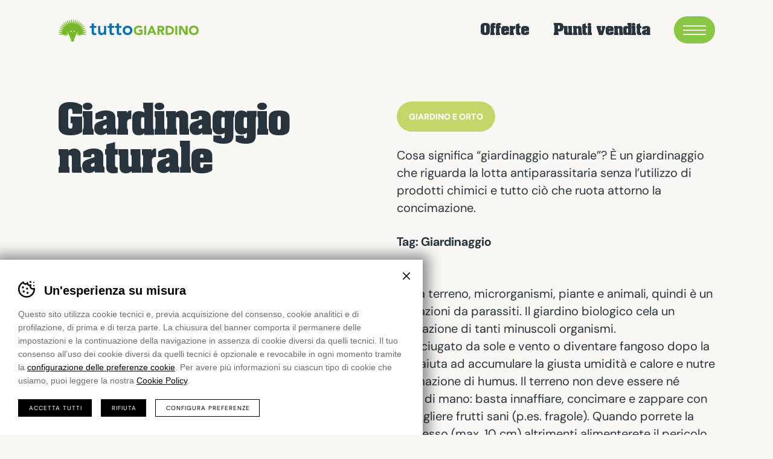

--- FILE ---
content_type: text/html; charset=UTF-8
request_url: https://www.tuttogiardino.it/blog/giardinaggio-naturale
body_size: 13121
content:
<!DOCTYPE html>
<html lang="it-IT" class="no-js" style="--category_color_1:#86AF71; --category_color_2:#9FCE87; --category_color_3:#B1C78B; --category_color_4:#C6D56A; --category_color_5:#FAF465; --category_color_6:#F5AA4E; --category_color_7:#CCB1D1; --category_color_8:#718DAA; --category_color_9:#7CABDB; --category_color_10:#86CDDF; --category_color_11:#C3DBE0; --category_color_12:#EAE8DF; ">
<head>
	<meta http-equiv="Content-Type" content="text/html; charset=utf-8" />
	<meta name="viewport" content="width=device-width,initial-scale=1,maximum-scale=1" />
	<meta name="format-detection" content="telephone=no" />
				<!-- Google Tag Manager -->
			<script>(function(w,d,s,l,i){w[l]=w[l]||[];w[l].push({'gtm.start':
			new Date().getTime(),event:'gtm.js'});var f=d.getElementsByTagName(s)[0],
			j=d.createElement(s),dl=l!='dataLayer'?'&l='+l:'';j.async=true;j.src=
			'https://www.googletagmanager.com/gtm.js?id='+i+dl;f.parentNode.insertBefore(j,f);
			})(window,document,'script','dataLayer', 'GTM-WSFF7BS5' );</script>
			<!-- End Google Tag Manager -->
		<meta name='robots' content='index, follow, max-image-preview:large, max-snippet:-1, max-video-preview:-1' />
<link rel="alternate" hreflang="it" href="https://www.tuttogiardino.it/blog/giardinaggio-naturale" />
<link rel="alternate" hreflang="de" href="https://www.gartenmarkt.it/blog/naturgemaesses-gaertnern" />
<link rel="alternate" hreflang="x-default" href="https://www.tuttogiardino.it/blog/giardinaggio-naturale" />

	<!-- This site is optimized with the Yoast SEO plugin v24.4 - https://yoast.com/wordpress/plugins/seo/ -->
	<title>Giardinaggio naturale - tuttoGIARDINO</title>
	<meta name="description" content="Cosa significa &#8220;giardinaggio naturale&#8221;? È un giardinaggio che riguarda la lotta antiparassitaria senza l’utilizzo di prodotti chimici e tutto ciò che ruota attorno la concimazione. Un giardino naturale è formato da un solido equilibrio biologico tra terreno, microrganismi, piante e..." />
	<meta property="og:locale" content="it_IT" />
	<meta property="og:type" content="article" />
	<meta property="og:title" content="Giardinaggio naturale - tuttoGIARDINO" />
	<meta property="og:description" content="Cosa significa &#8220;giardinaggio naturale&#8221;? È un giardinaggio che riguarda la lotta antiparassitaria senza l’utilizzo di prodotti chimici e tutto ciò che ruota attorno la concimazione. Un giardino naturale è formato da un solido equilibrio biologico tra terreno, microrganismi, piante e animali, quindi è un luogo in cui si cerca di evitare la proliferazione di malerbe [&hellip;]" />
	<meta property="og:url" content="https://www.tuttogiardino.it/blog/giardinaggio-naturale" />
	<meta property="og:site_name" content="tuttoGIARDINO" />
	<meta property="article:modified_time" content="2024-01-24T16:50:05+00:00" />
	<meta property="og:image" content="https://www.tuttogiardino.it/wp-content/uploads/2024/01/pomodori__tomaten_700x8455-2.jpg" />
	<meta property="og:image:width" content="700" />
	<meta property="og:image:height" content="845" />
	<meta property="og:image:type" content="image/jpeg" />
	<meta name="twitter:card" content="summary_large_image" />
	<script type="application/ld+json" class="yoast-schema-graph">{"@context":"https://schema.org","@graph":[{"@type":"WebPage","@id":"https://www.tuttogiardino.it/blog/giardinaggio-naturale","url":"https://www.tuttogiardino.it/blog/giardinaggio-naturale","name":"Giardinaggio naturale - tuttoGIARDINO","isPartOf":{"@id":"https://www.tuttogiardino.it/#website"},"primaryImageOfPage":{"@id":"https://www.tuttogiardino.it/blog/giardinaggio-naturale#primaryimage"},"image":{"@id":"https://www.tuttogiardino.it/blog/giardinaggio-naturale#primaryimage"},"thumbnailUrl":"https://www.tuttogiardino.it/wp-content/uploads/2024/01/pomodori__tomaten_700x8455-2.jpg","datePublished":"2024-01-24T16:50:04+00:00","dateModified":"2024-01-24T16:50:05+00:00","breadcrumb":{"@id":"https://www.tuttogiardino.it/blog/giardinaggio-naturale#breadcrumb"},"inLanguage":"it-IT","potentialAction":[{"@type":"ReadAction","target":["https://www.tuttogiardino.it/blog/giardinaggio-naturale"]}]},{"@type":"ImageObject","inLanguage":"it-IT","@id":"https://www.tuttogiardino.it/blog/giardinaggio-naturale#primaryimage","url":"https://www.tuttogiardino.it/wp-content/uploads/2024/01/pomodori__tomaten_700x8455-2.jpg","contentUrl":"https://www.tuttogiardino.it/wp-content/uploads/2024/01/pomodori__tomaten_700x8455-2.jpg","width":700,"height":845},{"@type":"BreadcrumbList","@id":"https://www.tuttogiardino.it/blog/giardinaggio-naturale#breadcrumb","itemListElement":[{"@type":"ListItem","position":1,"name":"Home","item":"https://www.tuttogiardino.it/"},{"@type":"ListItem","position":2,"name":"Blog","item":"https://www.tuttogiardino.it/blog"},{"@type":"ListItem","position":3,"name":"Giardinaggio naturale"}]},{"@type":"WebSite","@id":"https://www.tuttogiardino.it/#website","url":"https://www.tuttogiardino.it/","name":"tuttoGIARDINO","description":"","potentialAction":[{"@type":"SearchAction","target":{"@type":"EntryPoint","urlTemplate":"https://www.tuttogiardino.it/?s={search_term_string}"},"query-input":{"@type":"PropertyValueSpecification","valueRequired":true,"valueName":"search_term_string"}}],"inLanguage":"it-IT"}]}</script>
	<!-- / Yoast SEO plugin. -->


<style id='classic-theme-styles-inline-css' type='text/css'>
/*! This file is auto-generated */
.wp-block-button__link{color:#fff;background-color:#32373c;border-radius:9999px;box-shadow:none;text-decoration:none;padding:calc(.667em + 2px) calc(1.333em + 2px);font-size:1.125em}.wp-block-file__button{background:#32373c;color:#fff;text-decoration:none}
</style>
<style id='global-styles-inline-css' type='text/css'>
:root{--wp--preset--aspect-ratio--square: 1;--wp--preset--aspect-ratio--4-3: 4/3;--wp--preset--aspect-ratio--3-4: 3/4;--wp--preset--aspect-ratio--3-2: 3/2;--wp--preset--aspect-ratio--2-3: 2/3;--wp--preset--aspect-ratio--16-9: 16/9;--wp--preset--aspect-ratio--9-16: 9/16;--wp--preset--color--black: #000000;--wp--preset--color--cyan-bluish-gray: #abb8c3;--wp--preset--color--white: #ffffff;--wp--preset--color--pale-pink: #f78da7;--wp--preset--color--vivid-red: #cf2e2e;--wp--preset--color--luminous-vivid-orange: #ff6900;--wp--preset--color--luminous-vivid-amber: #fcb900;--wp--preset--color--light-green-cyan: #7bdcb5;--wp--preset--color--vivid-green-cyan: #00d084;--wp--preset--color--pale-cyan-blue: #8ed1fc;--wp--preset--color--vivid-cyan-blue: #0693e3;--wp--preset--color--vivid-purple: #9b51e0;--wp--preset--gradient--vivid-cyan-blue-to-vivid-purple: linear-gradient(135deg,rgba(6,147,227,1) 0%,rgb(155,81,224) 100%);--wp--preset--gradient--light-green-cyan-to-vivid-green-cyan: linear-gradient(135deg,rgb(122,220,180) 0%,rgb(0,208,130) 100%);--wp--preset--gradient--luminous-vivid-amber-to-luminous-vivid-orange: linear-gradient(135deg,rgba(252,185,0,1) 0%,rgba(255,105,0,1) 100%);--wp--preset--gradient--luminous-vivid-orange-to-vivid-red: linear-gradient(135deg,rgba(255,105,0,1) 0%,rgb(207,46,46) 100%);--wp--preset--gradient--very-light-gray-to-cyan-bluish-gray: linear-gradient(135deg,rgb(238,238,238) 0%,rgb(169,184,195) 100%);--wp--preset--gradient--cool-to-warm-spectrum: linear-gradient(135deg,rgb(74,234,220) 0%,rgb(151,120,209) 20%,rgb(207,42,186) 40%,rgb(238,44,130) 60%,rgb(251,105,98) 80%,rgb(254,248,76) 100%);--wp--preset--gradient--blush-light-purple: linear-gradient(135deg,rgb(255,206,236) 0%,rgb(152,150,240) 100%);--wp--preset--gradient--blush-bordeaux: linear-gradient(135deg,rgb(254,205,165) 0%,rgb(254,45,45) 50%,rgb(107,0,62) 100%);--wp--preset--gradient--luminous-dusk: linear-gradient(135deg,rgb(255,203,112) 0%,rgb(199,81,192) 50%,rgb(65,88,208) 100%);--wp--preset--gradient--pale-ocean: linear-gradient(135deg,rgb(255,245,203) 0%,rgb(182,227,212) 50%,rgb(51,167,181) 100%);--wp--preset--gradient--electric-grass: linear-gradient(135deg,rgb(202,248,128) 0%,rgb(113,206,126) 100%);--wp--preset--gradient--midnight: linear-gradient(135deg,rgb(2,3,129) 0%,rgb(40,116,252) 100%);--wp--preset--font-size--small: 13px;--wp--preset--font-size--medium: 20px;--wp--preset--font-size--large: 36px;--wp--preset--font-size--x-large: 42px;--wp--preset--font-family--inter: "Inter", sans-serif;--wp--preset--font-family--cardo: Cardo;--wp--preset--spacing--20: 0.44rem;--wp--preset--spacing--30: 0.67rem;--wp--preset--spacing--40: 1rem;--wp--preset--spacing--50: 1.5rem;--wp--preset--spacing--60: 2.25rem;--wp--preset--spacing--70: 3.38rem;--wp--preset--spacing--80: 5.06rem;--wp--preset--shadow--natural: 6px 6px 9px rgba(0, 0, 0, 0.2);--wp--preset--shadow--deep: 12px 12px 50px rgba(0, 0, 0, 0.4);--wp--preset--shadow--sharp: 6px 6px 0px rgba(0, 0, 0, 0.2);--wp--preset--shadow--outlined: 6px 6px 0px -3px rgba(255, 255, 255, 1), 6px 6px rgba(0, 0, 0, 1);--wp--preset--shadow--crisp: 6px 6px 0px rgba(0, 0, 0, 1);}:where(.is-layout-flex){gap: 0.5em;}:where(.is-layout-grid){gap: 0.5em;}body .is-layout-flex{display: flex;}.is-layout-flex{flex-wrap: wrap;align-items: center;}.is-layout-flex > :is(*, div){margin: 0;}body .is-layout-grid{display: grid;}.is-layout-grid > :is(*, div){margin: 0;}:where(.wp-block-columns.is-layout-flex){gap: 2em;}:where(.wp-block-columns.is-layout-grid){gap: 2em;}:where(.wp-block-post-template.is-layout-flex){gap: 1.25em;}:where(.wp-block-post-template.is-layout-grid){gap: 1.25em;}.has-black-color{color: var(--wp--preset--color--black) !important;}.has-cyan-bluish-gray-color{color: var(--wp--preset--color--cyan-bluish-gray) !important;}.has-white-color{color: var(--wp--preset--color--white) !important;}.has-pale-pink-color{color: var(--wp--preset--color--pale-pink) !important;}.has-vivid-red-color{color: var(--wp--preset--color--vivid-red) !important;}.has-luminous-vivid-orange-color{color: var(--wp--preset--color--luminous-vivid-orange) !important;}.has-luminous-vivid-amber-color{color: var(--wp--preset--color--luminous-vivid-amber) !important;}.has-light-green-cyan-color{color: var(--wp--preset--color--light-green-cyan) !important;}.has-vivid-green-cyan-color{color: var(--wp--preset--color--vivid-green-cyan) !important;}.has-pale-cyan-blue-color{color: var(--wp--preset--color--pale-cyan-blue) !important;}.has-vivid-cyan-blue-color{color: var(--wp--preset--color--vivid-cyan-blue) !important;}.has-vivid-purple-color{color: var(--wp--preset--color--vivid-purple) !important;}.has-black-background-color{background-color: var(--wp--preset--color--black) !important;}.has-cyan-bluish-gray-background-color{background-color: var(--wp--preset--color--cyan-bluish-gray) !important;}.has-white-background-color{background-color: var(--wp--preset--color--white) !important;}.has-pale-pink-background-color{background-color: var(--wp--preset--color--pale-pink) !important;}.has-vivid-red-background-color{background-color: var(--wp--preset--color--vivid-red) !important;}.has-luminous-vivid-orange-background-color{background-color: var(--wp--preset--color--luminous-vivid-orange) !important;}.has-luminous-vivid-amber-background-color{background-color: var(--wp--preset--color--luminous-vivid-amber) !important;}.has-light-green-cyan-background-color{background-color: var(--wp--preset--color--light-green-cyan) !important;}.has-vivid-green-cyan-background-color{background-color: var(--wp--preset--color--vivid-green-cyan) !important;}.has-pale-cyan-blue-background-color{background-color: var(--wp--preset--color--pale-cyan-blue) !important;}.has-vivid-cyan-blue-background-color{background-color: var(--wp--preset--color--vivid-cyan-blue) !important;}.has-vivid-purple-background-color{background-color: var(--wp--preset--color--vivid-purple) !important;}.has-black-border-color{border-color: var(--wp--preset--color--black) !important;}.has-cyan-bluish-gray-border-color{border-color: var(--wp--preset--color--cyan-bluish-gray) !important;}.has-white-border-color{border-color: var(--wp--preset--color--white) !important;}.has-pale-pink-border-color{border-color: var(--wp--preset--color--pale-pink) !important;}.has-vivid-red-border-color{border-color: var(--wp--preset--color--vivid-red) !important;}.has-luminous-vivid-orange-border-color{border-color: var(--wp--preset--color--luminous-vivid-orange) !important;}.has-luminous-vivid-amber-border-color{border-color: var(--wp--preset--color--luminous-vivid-amber) !important;}.has-light-green-cyan-border-color{border-color: var(--wp--preset--color--light-green-cyan) !important;}.has-vivid-green-cyan-border-color{border-color: var(--wp--preset--color--vivid-green-cyan) !important;}.has-pale-cyan-blue-border-color{border-color: var(--wp--preset--color--pale-cyan-blue) !important;}.has-vivid-cyan-blue-border-color{border-color: var(--wp--preset--color--vivid-cyan-blue) !important;}.has-vivid-purple-border-color{border-color: var(--wp--preset--color--vivid-purple) !important;}.has-vivid-cyan-blue-to-vivid-purple-gradient-background{background: var(--wp--preset--gradient--vivid-cyan-blue-to-vivid-purple) !important;}.has-light-green-cyan-to-vivid-green-cyan-gradient-background{background: var(--wp--preset--gradient--light-green-cyan-to-vivid-green-cyan) !important;}.has-luminous-vivid-amber-to-luminous-vivid-orange-gradient-background{background: var(--wp--preset--gradient--luminous-vivid-amber-to-luminous-vivid-orange) !important;}.has-luminous-vivid-orange-to-vivid-red-gradient-background{background: var(--wp--preset--gradient--luminous-vivid-orange-to-vivid-red) !important;}.has-very-light-gray-to-cyan-bluish-gray-gradient-background{background: var(--wp--preset--gradient--very-light-gray-to-cyan-bluish-gray) !important;}.has-cool-to-warm-spectrum-gradient-background{background: var(--wp--preset--gradient--cool-to-warm-spectrum) !important;}.has-blush-light-purple-gradient-background{background: var(--wp--preset--gradient--blush-light-purple) !important;}.has-blush-bordeaux-gradient-background{background: var(--wp--preset--gradient--blush-bordeaux) !important;}.has-luminous-dusk-gradient-background{background: var(--wp--preset--gradient--luminous-dusk) !important;}.has-pale-ocean-gradient-background{background: var(--wp--preset--gradient--pale-ocean) !important;}.has-electric-grass-gradient-background{background: var(--wp--preset--gradient--electric-grass) !important;}.has-midnight-gradient-background{background: var(--wp--preset--gradient--midnight) !important;}.has-small-font-size{font-size: var(--wp--preset--font-size--small) !important;}.has-medium-font-size{font-size: var(--wp--preset--font-size--medium) !important;}.has-large-font-size{font-size: var(--wp--preset--font-size--large) !important;}.has-x-large-font-size{font-size: var(--wp--preset--font-size--x-large) !important;}
:where(.wp-block-post-template.is-layout-flex){gap: 1.25em;}:where(.wp-block-post-template.is-layout-grid){gap: 1.25em;}
:where(.wp-block-columns.is-layout-flex){gap: 2em;}:where(.wp-block-columns.is-layout-grid){gap: 2em;}
:root :where(.wp-block-pullquote){font-size: 1.5em;line-height: 1.6;}
</style>
<link rel='stylesheet' id='cooke_madeincima_main-css' href='https://www.tuttogiardino.it/wp-content/plugins/cookie-madeincima/cookie-madeincima.css?ver=6.7.1' type='text/css' media='all' />
<link rel='stylesheet' id='woocommerce-layout-css' href='https://www.tuttogiardino.it/wp-content/plugins/woocommerce/assets/css/woocommerce-layout.css?ver=9.6.1' type='text/css' media='all' />
<link rel='stylesheet' id='woocommerce-smallscreen-css' href='https://www.tuttogiardino.it/wp-content/plugins/woocommerce/assets/css/woocommerce-smallscreen.css?ver=9.6.1' type='text/css' media='only screen and (max-width: 768px)' />
<link rel='stylesheet' id='woocommerce-general-css' href='https://www.tuttogiardino.it/wp-content/plugins/woocommerce/assets/css/woocommerce.css?ver=9.6.1' type='text/css' media='all' />
<style id='woocommerce-inline-inline-css' type='text/css'>
.woocommerce form .form-row .required { visibility: visible; }
</style>
<link rel='stylesheet' id='brands-styles-css' href='https://www.tuttogiardino.it/wp-content/plugins/woocommerce/assets/css/brands.css?ver=9.6.1' type='text/css' media='all' />
<link rel='stylesheet' id='flickity-css-css' href='https://www.tuttogiardino.it/wp-content/themes/tuttogiardino/css/vendors/flickity.min.css?ver=1736524846' type='text/css' media='all' />
<link rel='stylesheet' id='style-css' href='https://www.tuttogiardino.it/wp-content/themes/tuttogiardino/style.css?ver=1736524846' type='text/css' media='all' />
<script type="text/javascript" id="wpml-cookie-js-extra">
/* <![CDATA[ */
var wpml_cookies = {"wp-wpml_current_language":{"value":"it","expires":1,"path":"\/"}};
var wpml_cookies = {"wp-wpml_current_language":{"value":"it","expires":1,"path":"\/"}};
/* ]]> */
</script>
<script type="text/javascript" src="https://www.tuttogiardino.it/wp-content/plugins/sitepress-multilingual-cms/res/js/cookies/language-cookie.js?ver=4.6.15" id="wpml-cookie-js" defer="defer" data-wp-strategy="defer"></script>
<script type="text/javascript" src="https://www.tuttogiardino.it/wp-content/themes/tuttogiardino/js/jquery.min.js?ver=1736524846" id="jquery-js"></script>
<script type="text/javascript" id="cookie_madeincima_main-js-extra">
/* <![CDATA[ */
var config = {"cookieName":"cm_cookie_tuttogiardino","cookieUrlSite":"https:\/\/www.tuttogiardino.it","cookieAjaxPrintFunction":"mc_print_cookie_notice_preferences","cookiePrivacyUrl":"","cookiePosition":"top","cookieActivation":"a","cookieMainContainerClasses":"","cookieBodyClasses":"","cookieOnlyTech":"","cookieSiteMode":"live","cookieTracker":"google_tag_manager","cookieErrorMessage":"This content is disabled because you didn't authorize cookies.","cookieDefaultLanguage":"it","cookieCurrentLanguage":"it"};
var cm_cookies_map = {"3604":{"script_id":"3604","event":"mic_activator_google_consent","monitor_id":"","cookies":{"3616":{"status":false,"duration":"6","duration_append":"mesi","is_only_variable":"ad_storage"},"3614":{"status":false,"duration":"6","duration_append":"mesi","is_only_variable":"ad_user_data"},"3612":{"status":false,"duration":"6","duration_append":"mesi","is_only_variable":"ad_personalization"},"3610":{"status":false,"duration":"6","duration_append":"mesi","is_only_variable":"analytics_storage"}}},"89":{"script_id":"89","event":"mic_activator_google_adsense","monitor_id":"","cookies":{"1557":{"status":false,"duration":"10","duration_append":"minuti","is_only_variable":false},"1555":{"status":false,"duration":"1","duration_append":"anni","is_only_variable":false},"114":{"status":false,"duration":"3","duration_append":"mesi","is_only_variable":false},"113":{"status":false,"duration":"3","duration_append":"mesi","is_only_variable":false}}},"87":{"script_id":"87","event":"mic_activator_issuu","monitor_id":"","cookies":{"109":{"status":false,"duration":"6","duration_append":"mesi","is_only_variable":false},"108":{"status":false,"duration":"13","duration_append":"mesi","is_only_variable":false}}},"101":{"script_id":"101","event":"mic_activator_prima_parte","monitor_id":"","cookies":{"102":{"status":true,"duration":"365","duration_append":"giorni","is_only_variable":false},"137":{"status":true,"duration":"1","duration_append":"giorni","is_only_variable":false}}},"86":{"script_id":"86","event":"mic_activator_youtube_no_cookie","monitor_id":"","cookies":{"107":{"status":true,"duration":"2","duration_append":"anni","is_only_variable":false}}},"100":{"script_id":"100","event":"mic_activator_facebook_pixel","monitor_id":"","cookies":{"125":{"status":false,"duration":"3","duration_append":"mesi","is_only_variable":false}}},"98":{"script_id":"98","event":"mic_activator_analytics_4","monitor_id":"","cookies":{"126":{"status":true,"duration":"2","duration_append":"anni","is_only_variable":false},"127":{"status":true,"duration":"2","duration_append":"anni","is_only_variable":false}}},"3605":{"script_id":"3605","event":"mic_activator_google_consent","monitor_id":"","cookies":{"3617":{"status":false,"duration":"6","duration_append":"mesi","is_only_variable":"ad_storage"},"3615":{"status":false,"duration":"6","duration_append":"mesi","is_only_variable":"ad_user_data"},"3613":{"status":false,"duration":"6","duration_append":"mesi","is_only_variable":"ad_personalization"},"3611":{"status":false,"duration":"6","duration_append":"mesi","is_only_variable":"analytics_storage"}}},"156":{"script_id":"156","event":"mic_activator_google_adsense","monitor_id":"","cookies":{"1558":{"status":false,"duration":"10","duration_append":"minuti","is_only_variable":false},"1556":{"status":false,"duration":"1","duration_append":"anni","is_only_variable":false},"181":{"status":false,"duration":"3","duration_append":"mesi","is_only_variable":false},"180":{"status":false,"duration":"3","duration_append":"mesi","is_only_variable":false}}},"154":{"script_id":"154","event":"mic_activator_issuu","monitor_id":"","cookies":{"176":{"status":false,"duration":"6","duration_append":"mesi","is_only_variable":false},"175":{"status":false,"duration":"13","duration_append":"mesi","is_only_variable":false}}},"168":{"script_id":"168","event":"mic_activator_prima_parte","monitor_id":"","cookies":{"169":{"status":true,"duration":"365","duration_append":"giorni","is_only_variable":false},"204":{"status":true,"duration":"1","duration_append":"giorni","is_only_variable":false}}},"153":{"script_id":"153","event":"mic_activator_youtube_no_cookie","monitor_id":"","cookies":{"174":{"status":true,"duration":"2","duration_append":"anni","is_only_variable":false}}},"167":{"script_id":"167","event":"mic_activator_facebook_pixel","monitor_id":"","cookies":{"192":{"status":false,"duration":"3","duration_append":"mesi","is_only_variable":false}}},"165":{"script_id":"165","event":"mic_activator_analytics_4","monitor_id":"","cookies":{"193":{"status":true,"duration":"2","duration_append":"anni","is_only_variable":false},"194":{"status":true,"duration":"2","duration_append":"anni","is_only_variable":false}}}};
var cm_cookies_hashed = ["05d7ac55e3870fc3ab4be534e645b3a8"];
/* ]]> */
</script>
<script type="text/javascript" src="https://www.tuttogiardino.it/wp-content/plugins/cookie-madeincima/cookie-madeincima.jquery.js?ver=6.7.1" id="cookie_madeincima_main-js"></script>
<script type="text/javascript" src="https://www.tuttogiardino.it/wp-content/plugins/woocommerce/assets/js/jquery-blockui/jquery.blockUI.min.js?ver=2.7.0-wc.9.6.1" id="jquery-blockui-js" defer="defer" data-wp-strategy="defer"></script>
<script type="text/javascript" id="wc-add-to-cart-js-extra">
/* <![CDATA[ */
var wc_add_to_cart_params = {"ajax_url":"\/wp-admin\/admin-ajax.php","wc_ajax_url":"\/?wc-ajax=%%endpoint%%","i18n_view_cart":"Visualizza carrello","cart_url":"https:\/\/www.tuttogiardino.it","is_cart":"","cart_redirect_after_add":"no"};
/* ]]> */
</script>
<script type="text/javascript" src="https://www.tuttogiardino.it/wp-content/plugins/woocommerce/assets/js/frontend/add-to-cart.min.js?ver=9.6.1" id="wc-add-to-cart-js" defer="defer" data-wp-strategy="defer"></script>
<script type="text/javascript" src="https://www.tuttogiardino.it/wp-content/plugins/woocommerce/assets/js/js-cookie/js.cookie.min.js?ver=2.1.4-wc.9.6.1" id="js-cookie-js" defer="defer" data-wp-strategy="defer"></script>
<script type="text/javascript" id="woocommerce-js-extra">
/* <![CDATA[ */
var woocommerce_params = {"ajax_url":"\/wp-admin\/admin-ajax.php","wc_ajax_url":"\/?wc-ajax=%%endpoint%%"};
/* ]]> */
</script>
<script type="text/javascript" src="https://www.tuttogiardino.it/wp-content/plugins/woocommerce/assets/js/frontend/woocommerce.min.js?ver=9.6.1" id="woocommerce-js" defer="defer" data-wp-strategy="defer"></script>
<script type="text/javascript" src="https://www.tuttogiardino.it/wp-content/themes/tuttogiardino/js/jquery-ui.min.js?ver=1736524846" id="jquery-ui-js"></script>
<script type="text/javascript" src="https://www.tuttogiardino.it/wp-content/themes/tuttogiardino/js/jquery.ui.touch-punch.min.js?ver=1736524846" id="jquery-ui-touch-punch-js"></script>
<script type="text/javascript" id="wpml-xdomain-data-js-extra">
/* <![CDATA[ */
var wpml_xdomain_data = {"css_selector":"wpml-ls-item","ajax_url":"https:\/\/www.tuttogiardino.it\/wp-admin\/admin-ajax.php","current_lang":"it","_nonce":"c4c7527e6c"};
/* ]]> */
</script>
<script type="text/javascript" src="https://www.tuttogiardino.it/wp-content/plugins/sitepress-multilingual-cms/res/js/xdomain-data.js?ver=4.6.15" id="wpml-xdomain-data-js" defer="defer" data-wp-strategy="defer"></script>
<link rel="https://api.w.org/" href="https://www.tuttogiardino.it/wp-json/" /><link rel="alternate" title="oEmbed (JSON)" type="application/json+oembed" href="https://www.tuttogiardino.it/wp-json/oembed/1.0/embed?url=https%3A%2F%2Fwww.tuttogiardino.it%2Fblog%2Fgiardinaggio-naturale" />
<link rel="alternate" title="oEmbed (XML)" type="text/xml+oembed" href="https://www.tuttogiardino.it/wp-json/oembed/1.0/embed?url=https%3A%2F%2Fwww.tuttogiardino.it%2Fblog%2Fgiardinaggio-naturale&#038;format=xml" />
<meta name="theme-color" content="#76B82A">
	<style type="text/css">.category_color_1 { background-color: #86AF71; }.category_color_2 { background-color: #9FCE87; }.category_color_3 { background-color: #B1C78B; }.category_color_4 { background-color: #C6D56A; }.category_color_5 { background-color: #FAF465; }.category_color_6 { background-color: #F5AA4E; }.category_color_7 { background-color: #CCB1D1; }.category_color_8 { background-color: #718DAA; }.category_color_9 { background-color: #7CABDB; }.category_color_10 { background-color: #86CDDF; }.category_color_11 { background-color: #C3DBE0; }.category_color_12 { background-color: #EAE8DF; }</style>
	<noscript><style>.woocommerce-product-gallery{ opacity: 1 !important; }</style></noscript>
	<style class='wp-fonts-local' type='text/css'>
@font-face{font-family:Inter;font-style:normal;font-weight:300 900;font-display:fallback;src:url('https://www.tuttogiardino.it/wp-content/plugins/woocommerce/assets/fonts/Inter-VariableFont_slnt,wght.woff2') format('woff2');font-stretch:normal;}
@font-face{font-family:Cardo;font-style:normal;font-weight:400;font-display:fallback;src:url('https://www.tuttogiardino.it/wp-content/plugins/woocommerce/assets/fonts/cardo_normal_400.woff2') format('woff2');}
</style>
<link rel="icon" href="https://www.tuttogiardino.it/wp-content/uploads/2024/02/cropped-favicon-32x32.png" sizes="32x32" />
<link rel="icon" href="https://www.tuttogiardino.it/wp-content/uploads/2024/02/cropped-favicon-192x192.png" sizes="192x192" />
<link rel="apple-touch-icon" href="https://www.tuttogiardino.it/wp-content/uploads/2024/02/cropped-favicon-180x180.png" />
<meta name="msapplication-TileImage" content="https://www.tuttogiardino.it/wp-content/uploads/2024/02/cropped-favicon-270x270.png" />
</head>
<body class="blog-template-default single single-blog postid-1991 theme-tuttogiardino woocommerce-no-js lang-it" lang="it-IT">
	<ul class="screenreader-menu">
		<li><a href="#main-menu">Vai al menu principale</a></li>
		<li><a href="#main">Vai al contenuto principale</a></li>
	</ul>
	<header class="header">
		<div class="inner inner-1">
							<a class="site-title logo" href="https://www.tuttogiardino.it/" rel="home">tuttoGIARDINO</a>
							<div class="trigger-static-items-container">
											<div class="static-items-container">
															<a class="item title offerte-item" href="https://www.tuttogiardino.it/offerte">Offerte</a>
															<a class="item title puntivendita-item" href="https://www.tuttogiardino.it/punti-vendita">Punti vendita</a>
													</div>
										<div class="menu-trigger">
						<span class="icon">Menu</span>
					</div>
				</div>
				<div class="menu-container">
											<div class="inner inner-menus">
															<div class="column">
																			<div class="single-menu-container">
												<nav id="header-main-menu" class="header-main-menu"><ul id="menu-menu-header-principale-it" class="menu"><li id="menu-item-617" class="menu-item menu-item-type-post_type menu-item-object-page menu-item-617"><a href="https://www.tuttogiardino.it/offerte" title="Offerte">Offerte</a></li>
<li id="menu-item-51" class="menu-item menu-item-type-post_type_archive menu-item-object-punto_vendita menu-item-51"><a href="https://www.tuttogiardino.it/punti-vendita" title="Punti Vendita">Punti Vendita</a></li>
<li id="menu-item-618" class="menu-item menu-item-type-post_type_archive menu-item-object-blog current-menu-item menu-item-618"><a href="https://www.tuttogiardino.it/blog" aria-current="page" title="Blog">Blog</a></li>
</ul></nav>										</div>
																			<div class="single-menu-container">
											<nav id="header-secondary-menu-desktop" class="header-secondary-menu hide-mobile"><ul id="menu-menu-header-secondario-it" class="menu"><li id="menu-item-619" class="menu-item menu-item-type-post_type_archive menu-item-object-news_event menu-item-619"><a href="https://www.tuttogiardino.it/news-eventi" title="News &amp; Eventi">News &#038; Eventi</a></li>
<li id="menu-item-622" class="menu-item menu-item-type-post_type menu-item-object-page menu-item-622"><a href="https://www.tuttogiardino.it/chi-siamo" title="Chi siamo">Chi siamo</a></li>
<li id="menu-item-623" class="menu-item menu-item-type-post_type menu-item-object-page menu-item-623"><a href="https://www.tuttogiardino.it/contatti" title="Contatti">Contatti</a></li>
</ul></nav>										</div>
																	</div>
															<div class="column">
																			<div class="single-menu-container">
																						<div class="trigger-prodotti-dropdown"><a class="menu-title title-75" href="https://www.tuttogiardino.it/prodotti">Prodotti</a></div>
											<nav id="products-menu-header" class="products-menu"><ul id="menu-menu-prodotti-it" class="menu"><li id="menu-item-2264" class="hide-desktop menu-item menu-item-type-custom menu-item-object-custom menu-item-2264"><a href="https://www.tuttogiardino.it/prodotti" title="Tutti i prodotti">Tutti i prodotti</a></li>
<li id="menu-item-625" class="menu-item menu-item-type-post_type menu-item-object-product_category menu-item-625"><a href="https://www.tuttogiardino.it/prodotti/categoria/giardino-e-orto" title="Giardino e orto">Giardino e orto</a></li>
<li id="menu-item-626" class="menu-item menu-item-type-post_type menu-item-object-product_category menu-item-626"><a href="https://www.tuttogiardino.it/prodotti/categoria/piante-da-interno-e-da-esterno" title="Piante">Piante</a></li>
<li id="menu-item-627" class="menu-item menu-item-type-post_type menu-item-object-product_category menu-item-627"><a href="https://www.tuttogiardino.it/prodotti/categoria/articoli-per-animali-domestici" title="Pet">Pet</a></li>
<li id="menu-item-628" class="menu-item menu-item-type-post_type menu-item-object-product_category menu-item-628"><a href="https://www.tuttogiardino.it/prodotti/categoria/prato" title="Prato">Prato</a></li>
<li id="menu-item-629" class="menu-item menu-item-type-post_type menu-item-object-product_category menu-item-629"><a href="https://www.tuttogiardino.it/prodotti/categoria/divertimento-in-giardino" title="Divertimento in giardino">Divertimento in giardino</a></li>
<li id="menu-item-630" class="menu-item menu-item-type-post_type menu-item-object-product_category menu-item-630"><a href="https://www.tuttogiardino.it/prodotti/categoria/fatto-in-casa" title="Fatto in casa">Fatto in casa</a></li>
<li id="menu-item-631" class="menu-item menu-item-type-post_type menu-item-object-product_category menu-item-631"><a href="https://www.tuttogiardino.it/prodotti/categoria/attrezzi-da-lavoro" title="Attrezzi da lavoro">Attrezzi da lavoro</a></li>
<li id="menu-item-632" class="menu-item menu-item-type-post_type menu-item-object-product_category menu-item-632"><a href="https://www.tuttogiardino.it/prodotti/categoria/abbigliamento-da-lavoro" title="Abbigliamento da lavoro">Abbigliamento da lavoro</a></li>
<li id="menu-item-633" class="menu-item menu-item-type-post_type menu-item-object-product_category menu-item-633"><a href="https://www.tuttogiardino.it/prodotti/categoria/energia-pellet" title="Energia">Energia</a></li>
<li id="menu-item-634" class="menu-item menu-item-type-post_type menu-item-object-product_category menu-item-634"><a href="https://www.tuttogiardino.it/prodotti/categoria/prodotti-anti-zanzara" title="Prodotti anti-zanzara">Prodotti anti-zanzara</a></li>
<li id="menu-item-635" class="menu-item menu-item-type-post_type menu-item-object-product_category menu-item-635"><a href="https://www.tuttogiardino.it/prodotti/categoria/sgombero-neve" title="Sgombero neve">Sgombero neve</a></li>
<li id="menu-item-636" class="marchio-tutto-giardino menu-item menu-item-type-post_type menu-item-object-product_category menu-item-636"><a href="https://www.tuttogiardino.it/prodotti/categoria/prodotti-tuttogiardino" title="Marchio tuttoGIARDINO">Marchio tuttoGIARDINO</a></li>
</ul></nav>										</div>
																			<div class="single-menu-container">
											<nav id="header-secondary-menu-mobile" class="header-secondary-menu hide-desktop"><ul id="menu-menu-header-secondario-it-1" class="menu"><li class="menu-item menu-item-type-post_type_archive menu-item-object-news_event menu-item-619"><a href="https://www.tuttogiardino.it/news-eventi" title="News &amp; Eventi">News &#038; Eventi</a></li>
<li class="menu-item menu-item-type-post_type menu-item-object-page menu-item-622"><a href="https://www.tuttogiardino.it/chi-siamo" title="Chi siamo">Chi siamo</a></li>
<li class="menu-item menu-item-type-post_type menu-item-object-page menu-item-623"><a href="https://www.tuttogiardino.it/contatti" title="Contatti">Contatti</a></li>
</ul></nav>										</div>
																	</div>
													</div>
										<div class="inner inner-search-socials">
						<div class="search-container">
							<form role="search" method="get" id="searchform" class="searchform" action="https://www.tuttogiardino.it/">
		<label class="screen-reader-text">Ricerca per:</label>
	<input type="search" value="" id="search-form-697174907fb25" class="search-field" placeholder="Ricerca per:" name="s" required>
	<input type="submit" id="searchsubmit" class="btn btn-3 form-btn" value="Cerca">
</form>						</div>
													<div class="single-menu-container">
								<nav id="social-menu-header" class="social-menu"><ul id="menu-menu-social-it" class="menu"><li id="menu-item-59" class="facebook menu-item menu-item-type-custom menu-item-object-custom menu-item-59"><a href="https://www.facebook.com/tuttoGIARDINO" title="Facebook">Facebook</a></li>
<li id="menu-item-60" class="youtube menu-item menu-item-type-custom menu-item-object-custom menu-item-60"><a href="https://www.youtube.com/channel/UCV0isU8r7vnXWdq3OwVA9qQ" title="YouTube">YouTube</a></li>
</ul></nav>							</div>
											</div>
				</div>
					</div>
	</header>
		<main id="main" class="main">
		<div class="main-content">
						<div class="content content-default">
				<div class="block block-block_intro single-blog with-side-text">
	<div class="inner">
		<div class="column column-title">
							<div class="single-cat-container">
											<a href="https://www.tuttogiardino.it/blog/categoria/giardino-e-orto" class="single-cat category_color_4">
												<span class="text">Giardino e orto</span>
											</a>
									</div>
												<div class="title-container">
								<h1 class="title title-90">
					<span class="primary">Giardinaggio naturale</span>
										
				</h1>
			</div>
					</div>
					<div class="column column-text">
									<div class="single-cat-container">
													<a href="https://www.tuttogiardino.it/blog/categoria/giardino-e-orto" class="single-cat category_color_4">
														<span class="text">Giardino e orto</span>
													</a>
											</div>
									<div class="text"><p>Cosa significa &#8220;giardinaggio naturale&#8221;? È un giardinaggio che riguarda la lotta antiparassitaria senza l’utilizzo di prodotti chimici e tutto ciò che ruota attorno la concimazione.</p>
</div>
									<strong class="tags"><span>Tag: </span>Giardinaggio</strong>
								
			</div>
				 
	</div>
</div>	<div class="block block-block_title_text">
		<div class="inner">
							<div class="column column-text">
					<div class="text"><p>Un giardino naturale è formato da un solido equilibrio biologico tra terreno, microrganismi, piante e animali, quindi è un luogo in cui si cerca di evitare la proliferazione di malerbe e infestazioni da parassiti. Il giardino biologico cela un mondo di piccoli segreti che vanno dalle giuste coltivazioni all’attrazione di tanti minuscoli organismi.<br />
Il giardino naturale non ha un suolo “nudo” che potrebbe venire asciugato da sole e vento o diventare fangoso dopo la pioggia. Il suolo ideale è ricoperto da uno strato di pacciame che aiuta ad accumulare la giusta umidità e calore e nutre allo stesso tempo i microrganismi che contribuiranno poi alla formazione di humus. Il terreno non deve essere né compatto né povero. Ma il giardiniere ha tutti i vantaggi a portata di mano: basta innaffiare, concimare e zappare con moderazione. Grazie allo strato di pacciame si potranno poi raccogliere frutti sani (p.es. fragole). Quando porrete la pacciamatura fate attenzione a non formare uno strato troppo spesso (max. 10 cm) altrimenti alimenterete il pericolo di marciumi. Nei terreni più umidi e situati in zone ombrose basterà che lo strato vada a ricoprire il terriccio. Ricordatevi di rinnovarlo di tanto in tanto. Ancora un consiglio: la pacciamatura può anche essere formata da foglie di felce o di pomodoro che così terranno lontane le lumache dalle vostre piante d’insalata.<br />
Il terreno non va vangato, bensì soltanto aerato con l’ausilio di un raschietto, un rastrellino o una piccola zappa. In estate ricordatevi di smuovere soltanto il terreno superficiale in modo che non si formino cavità nella terra. Per ottenere un terreno aerato e friabile vi consigliamo di cospargere anche del compost, del concime per piante verdi, della sabbia ed eventualmente del calcio.</p>
</div>
				</div>
						
		</div>
	</div>
	<div class="block block-block_title_text">
		<div class="inner">
							<div class="column column-title">
					<h2 class="title title-40">Colture miste e rotazione delle colture</h2>
				</div>
							<div class="column column-text">
					<div class="text"><p>Per un buon raccolto bisogna dare importanza alle colture miste, che se disposte nel modo giusto si favoriscono a vicenda crescendo sane e difendendosi da parassiti. Le cosiddette “buone vicine” evitano la proliferazione eccessiva di malerbe e la riproduzione di massa di parassiti. Attenzione però che esistono anche piante che si danneggiano se poste una vicino all’altra; può accadere anche a piante appartenenti alla stessa famiglia, come nella Faboidee fagioli e piselli non vanno mai piantati gli uni accanto agli altri. Durante la piantagione bisogna pensare di non porre vicine tra loro piante con un fabbisogno differente di sostanze nutritive (p.es. alto e basso fabbisogno).<br />
In breve: l’equilibrio di coltura viene rafforzato dalla rotazione che contrasta l’estrazione solido-liquida del terreno e migliora sia microclima che bilancio idrico. Così avrete il risultato migliore: potrete gustarvi degli ottimi ortaggi biologici che si conserveranno anche a lungo.</p>
</div>
				</div>
						
		</div>
	</div>
	<div class="block block-block_title_text">
		<div class="inner">
							<div class="column column-title">
					<h2 class="title title-40">Occhio al pomodoro</h2>
				</div>
							<div class="column column-text">
					<div class="text"><p>Non perdete d’occhio la pianta di pomodoro che cresce! Eliminate i germogli di troppo, altrimenti la pianta non si svilupperà forte e sana. I germogli principali vanno lasciati crescere, invece quelli secondari, che sono sempre più sottili e crescono tra stelo e foglia, vanno eliminati semplicemente spezzandoli con un leggero colpo all’indietro o in avanti, direttamente verso il loro punto di crescita dal fusto.</p>
<p>È sconsigliato utilizzare un coltellino, perché tagliando i germogli ferireste la pianta, aumentereste il pericolo di trasmissione di malattie, soprattutto utilizzando lo stesso attrezzo su diverse piante. Se invece strapperete a mano il germoglio la ferita si asciugherà rapidamente e si formerà una barriera contro possibili malattie.<br />
<strong><br />
Consiglio:</strong><br />
Aspettate un paio di giorni per capire se si tratta di un germoglio primario o secondario.<br />
I germogli che crescono tra stelo e foglia sono generalmente secondari.<br />
I germogli che invece crescono sullo stelo tra le foglie sono solitamente primari.</p>
<p>I germogli delle piante a cespuglio non vanno potati.</p>
</div>
				</div>
						
		</div>
	</div>
	<div class="block block-block_title_text">
		<div class="inner">
							<div class="column column-title">
					<h2 class="title title-40">Fitofora del pomodoro</h2>
				</div>
							<div class="column column-text">
					<div class="text"><p>Negli ultimi anno la fitofora compare sempre prima. Fino a 10 anni fa circa, l’infestazione compariva a fine coltura, invece oggigiorno i primi sintomi compaiono già a giugno. La fitofora è una forma di micosi che esplode se la pianta di pomodoro rimane bagnata o molto umida per più giorni. Se il lasso di tempo è più breve il fungo non si svilupperà velocemente e la pianta non perirà. La rugiada mattutina invece non disturba la coltivazione, basta che evapori in fretta. Le foglie colpite devono essere rimosse immediatamente, altrimenti le spore contagerebbero l’intera pianta.</p>
</div>
				</div>
						
		</div>
	</div>
<div class="block block-cta_offerte_puntivendita">
	<div class="inner">
						<div class="column column-0">
											<h2 class="title title-45 with-icon"><span class="icon"></span><span>Le nostre offerte</span></h2>
											<p class="text">Tantissime offerte pensate apposta per te: scopri quelle nella tua provincia.</p>
											<a href="https://www.tuttogiardino.it/offerte" target="_self" class="btn btn-1"><span>Scopri le offerte</span></a>
									</div>
							<div class="column column-1">
											<h2 class="title title-45 with-icon"><span class="icon"></span><span>I nostri negozi </span></h2>
											<p class="text">Siamo presenti con oltre 100 negozi nel nord Italia. Trova quello più vicino a te. </p>
											<a href="https://www.tuttogiardino.it/punti-vendita" target="_self" class="btn btn-1"><span>Scopri i negozi</span></a>
									</div>
				</div>
</div>			</div>
		</div>
	</main>
		<div class="block pre-footer-newsletter">
	<div class="inner">
					<h2 class="title title-80">Resta sempre aggiornato </h2>
					<div class="text"><p><span class="TextRun SCXW115708021 BCX0" lang="IT-IT" xml:lang="IT-IT" data-contrast="auto"><span class="NormalTextRun SCXW115708021 BCX0">Iscriviti alla nostra newsletter: riceverai interessanti notizie dal mondo del gardening, degli animali domestici e del fai da te.</span></span><span class="EOP SCXW115708021 BCX0" data-ccp-props="{&quot;201341983&quot;:0,&quot;335559685&quot;:0,&quot;335559739&quot;:160,&quot;335559740&quot;:259}"> </span></p>
</div>
					<a href="https://www.tuttogiardino.it/newsletter" target="_self" class="btn btn-1"><span>Iscrivimi alla Newsletter</span></a>
			</div>
</div>		<footer class="footer">
			<div class="inner">
				<div class="arrow arrow-up"></div>
				<div class="inner inner-contacts">
					<div class="column">
						<div class="contacts">
							<div class="logo"></div>
																<div class="contacts-1">
																					<p class="contact">IFS Srl</p>
																					<p class="contact">Via Josef Ressel 2/F - 39100 Bolzano BZ</p>
																			</div>
																	<div class="contacts-2">
																					<p class="contact">web: <a href="https://www.ifs-retail.it" target="_blank">www.ifs-retail.it</a></p>
																					<p class="contact">email: <a href="mailto:info@ifs-retail.it">info@ifs-retail.it</a></p>
																					<p class="contact">pec: <a href="mailto:ifs@pec.ifs-retail.it">ifs@pec.ifs-retail.it</a></p>
																			</div>
																	<div class="contacts-3">
																					<p class="contact">P. IVA e C.F.: 02566550212</p>
																					<p class="contact">Capitale Sociale: 100.000 Euro i.v.</p>
																					<p class="contact">Numero REA: BZ – 188188</p>
																					<p class="contact">Società controllata ex art. 2497-bis c.c. del Consorzio Agrario di Bolzano Soc. Coop.</p>
																			</div>
														</div>
						<nav id="social-menu-footer" class="social-menu"><ul id="menu-menu-social-it-1" class="menu"><li class="facebook menu-item menu-item-type-custom menu-item-object-custom menu-item-59"><a href="https://www.facebook.com/tuttoGIARDINO" title="Facebook">Facebook</a></li>
<li class="youtube menu-item menu-item-type-custom menu-item-object-custom menu-item-60"><a href="https://www.youtube.com/channel/UCV0isU8r7vnXWdq3OwVA9qQ" title="YouTube">YouTube</a></li>
</ul></nav>						<nav id="policy-menu-footer" class="policy-menu"><ul id="menu-menu-policy-it" class="menu"><li id="menu-item-61" class="menu-item menu-item-type-post_type menu-item-object-page menu-item-61"><a href="https://www.tuttogiardino.it/privacy-policy" title="Privacy">Privacy</a></li>
<li id="menu-item-62" class="menu-item menu-item-type-post_type menu-item-object-page menu-item-62"><a href="https://www.tuttogiardino.it/cookies" title="Cookies">Cookies</a></li>
<li id="menu-item-63" class="cm-open-cookie-notice menu-item menu-item-type-custom menu-item-object-custom menu-item-63"><a href="#" title="Preferenze cookies">Preferenze cookies</a></li>
<li id="menu-item-65" class="menu-item menu-item-type-post_type menu-item-object-page menu-item-65"><a href="https://www.tuttogiardino.it/crediti" title="Credits">Credits</a></li>
</ul></nav>								<div class="footer-btn-container">
									<a href="https://www.tuttogiardino.it/contatti" target="_self" class="btn btn-1"><span>Contattaci</span></a>
								</div>
												</div>
				</div>
									<div class="inner inner-menus">
														<div class="column">
									<h2 class="menu-title title title-25">Menu</h2>
									<nav id="footer-menu" class="footer-menu"><ul id="menu-footer-menu-it" class="menu"><li id="menu-item-206" class="menu-item menu-item-type-custom menu-item-object-custom menu-item-home menu-item-206"><a href="https://www.tuttogiardino.it" title="Home">Home</a></li>
<li id="menu-item-637" class="menu-item menu-item-type-post_type_archive menu-item-object-product_category menu-item-637"><a href="https://www.tuttogiardino.it/prodotti" title="Prodotti">Prodotti</a></li>
<li id="menu-item-638" class="menu-item menu-item-type-post_type menu-item-object-page menu-item-638"><a href="https://www.tuttogiardino.it/offerte" title="Offerte">Offerte</a></li>
<li id="menu-item-209" class="menu-item menu-item-type-post_type_archive menu-item-object-punto_vendita menu-item-209"><a href="https://www.tuttogiardino.it/punti-vendita" title="Punti Vendita">Punti Vendita</a></li>
</ul></nav>								</div>
															<div class="column">
									<h2 class="menu-title title title-25">Prodotti</h2>
									<nav id="products-menu-footer" class="products-menu"><ul id="menu-menu-prodotti-it-1" class="menu"><li class="hide-desktop menu-item menu-item-type-custom menu-item-object-custom menu-item-2264"><a href="https://www.tuttogiardino.it/prodotti" title="Tutti i prodotti">Tutti i prodotti</a></li>
<li class="menu-item menu-item-type-post_type menu-item-object-product_category menu-item-625"><a href="https://www.tuttogiardino.it/prodotti/categoria/giardino-e-orto" title="Giardino e orto">Giardino e orto</a></li>
<li class="menu-item menu-item-type-post_type menu-item-object-product_category menu-item-626"><a href="https://www.tuttogiardino.it/prodotti/categoria/piante-da-interno-e-da-esterno" title="Piante">Piante</a></li>
<li class="menu-item menu-item-type-post_type menu-item-object-product_category menu-item-627"><a href="https://www.tuttogiardino.it/prodotti/categoria/articoli-per-animali-domestici" title="Pet">Pet</a></li>
<li class="menu-item menu-item-type-post_type menu-item-object-product_category menu-item-628"><a href="https://www.tuttogiardino.it/prodotti/categoria/prato" title="Prato">Prato</a></li>
<li class="menu-item menu-item-type-post_type menu-item-object-product_category menu-item-629"><a href="https://www.tuttogiardino.it/prodotti/categoria/divertimento-in-giardino" title="Divertimento in giardino">Divertimento in giardino</a></li>
<li class="menu-item menu-item-type-post_type menu-item-object-product_category menu-item-630"><a href="https://www.tuttogiardino.it/prodotti/categoria/fatto-in-casa" title="Fatto in casa">Fatto in casa</a></li>
<li class="menu-item menu-item-type-post_type menu-item-object-product_category menu-item-631"><a href="https://www.tuttogiardino.it/prodotti/categoria/attrezzi-da-lavoro" title="Attrezzi da lavoro">Attrezzi da lavoro</a></li>
<li class="menu-item menu-item-type-post_type menu-item-object-product_category menu-item-632"><a href="https://www.tuttogiardino.it/prodotti/categoria/abbigliamento-da-lavoro" title="Abbigliamento da lavoro">Abbigliamento da lavoro</a></li>
<li class="menu-item menu-item-type-post_type menu-item-object-product_category menu-item-633"><a href="https://www.tuttogiardino.it/prodotti/categoria/energia-pellet" title="Energia">Energia</a></li>
<li class="menu-item menu-item-type-post_type menu-item-object-product_category menu-item-634"><a href="https://www.tuttogiardino.it/prodotti/categoria/prodotti-anti-zanzara" title="Prodotti anti-zanzara">Prodotti anti-zanzara</a></li>
<li class="menu-item menu-item-type-post_type menu-item-object-product_category menu-item-635"><a href="https://www.tuttogiardino.it/prodotti/categoria/sgombero-neve" title="Sgombero neve">Sgombero neve</a></li>
<li class="marchio-tutto-giardino menu-item menu-item-type-post_type menu-item-object-product_category menu-item-636"><a href="https://www.tuttogiardino.it/prodotti/categoria/prodotti-tuttogiardino" title="Marchio tuttoGIARDINO">Marchio tuttoGIARDINO</a></li>
</ul></nav>								</div>
														<div class="column">
								<h2 class="menu-title title title-25">Social</h2>
								<nav id="social-menu" class="social-menu"><ul id="menu-menu-social-it-2" class="menu"><li class="facebook menu-item menu-item-type-custom menu-item-object-custom menu-item-59"><a href="https://www.facebook.com/tuttoGIARDINO" title="Facebook">Facebook</a></li>
<li class="youtube menu-item menu-item-type-custom menu-item-object-custom menu-item-60"><a href="https://www.youtube.com/channel/UCV0isU8r7vnXWdq3OwVA9qQ" title="YouTube">YouTube</a></li>
</ul></nav>							</div>
											</div>
								<div class="inner inner-credits">
					<div class="column">
						<div class="credits-container">
							<p class="mic">
																<span>Website: <a href="https://www.madeincima.it/?utm_source=www.tuttogiardino.it&utm_medium=Text%2Blink&utm_campaign=Footer%2BLink" target="_blank">MADE IN CIMA</a></span>
							</p>
						</div>
					</div>
				</div>
			</div>
		</footer>
		<div class="js-media-query-tester"></div>
		<div class="cm-cookies"><div class="cm-cookies-inner"><span class="cm-cookies-close">Chiudi</span><div class="cm-cookies-container cm-cookies-container-notice"><h2 class="cm-cookies-container-notice-title">Un&#039;esperienza su misura</h2><p>Questo sito utilizza cookie tecnici e, previa acquisizione del consenso, cookie analitici e di profilazione, di prima e di terza parte. La chiusura del banner comporta il permanere delle impostazioni e la continuazione della navigazione in assenza di cookie diversi da quelli tecnici. Il tuo consenso all’uso dei cookie diversi da quelli tecnici è opzionale e revocabile in ogni momento tramite la <a href="#" class="cm-open-cookie-notice cm-open-cookie-notice-shortcode-type-link"><span class="cm-open-cookie-notice-span">configurazione delle preferenze cookie</span></a>. Per avere più informazioni su ciascun tipo di cookie che usiamo, puoi leggere la nostra <a href="https://www.tuttogiardino.it/cookies">Cookie Policy</a>.</p>
</div><div class="cm-cookies-container cm-cookies-container-preferences"><h2 class="cm-cookies-container-preferences-title">Configurazione preferenze cookie</h2><div class="cm-cookies-container-preferences-text">Da qui puoi dare o togliere il consenso all’installazione dei cookie utilizzati dal nostro sito web.</div><div class="cm-proprietaries-container"><div class="cm-proprietaries-container-single"><div class="cm-proprietaries-container-single-header"><h2 class="cm-proprietaries-container-title">Cookie tecnici necessari</h2><label for="cm-term-id-19" class="cm-cookie-label cm-cookie-label-disabled"><input type="checkbox" id="cm-term-id-19" class="cm-cookie-checkbox cm-cookie-checkbox-single-proprietary" checked="checked" disabled="disabled" /><span class="cm-cookie-label-slider"></span></label><p class="cm-cookie-tech-description">Sempre attivi</p><p>I cookie tecnici necessari non possono essere disattivati in quanto senza questi il sito web non sarebbe in grado di funzionare correttamente. Li usiamo per fornirti i nostri servizi e contribuiscono ad abilitare funzionalità di base quali, ad esempio, la navigazione sulle pagine, la lingua preferita o l’accesso alle aree protette del sito. Comprendono inoltre alcuni cookie analitici che servono a capire come gli utenti interagiscono con il sito raccogliendo informazioni statistiche in forma anonima.</p></div><div class="cm-scripts-container"><div class="cm-scripts-container-script-single"><div class="cm-scripts-container-script-single-cookies"><h3 class="cm-scripts-container-script-single-cookies-title">Prima parte<span class="cm-cookies-counter">2</span></h3><div class="cm-scripts-container-script-single-cookies-container"><div class="cm-scripts-container-script-single-cookies-single"><h4>cm_cookie_tuttogiardino</h4><label for="cm-cookie-id-102" class="cm-cookie-label cm-cookie-label-disabled"><input type="checkbox" id="cm-cookie-id-102" class="cm-cookie-checkbox cm-cookie-checkbox-single-cookie" data-cm-script-id="101" data-cm-cookie-id="102" data-cm-cookie-display-name="cm_cookie_tuttogiardino" checked="checked" disabled="disabled" data-cm-cookie-translations-ids="[102,169]" /><span class="cm-cookie-label-slider"></span></label><p class="cm-cookie-description">Verifica l'accettazione dei cookie.</p><div class="cm-single-cookie-footer"><p class="cm-cookie-duration"><strong>Durata</strong> <span>365</span> <span>giorni</span></p><p class="cm-cookie-domain"><strong>Dominio</strong> .tuttogiardino.it</p></div></div><div class="cm-scripts-container-script-single-cookies-single"><h4>wp-wpml_current_language</h4><label for="cm-cookie-id-137" class="cm-cookie-label cm-cookie-label-disabled"><input type="checkbox" id="cm-cookie-id-137" class="cm-cookie-checkbox cm-cookie-checkbox-single-cookie" data-cm-script-id="101" data-cm-cookie-id="137" data-cm-cookie-display-name="wp-wpml_current_language" checked="checked" disabled="disabled" data-cm-cookie-translations-ids="[137,204]" /><span class="cm-cookie-label-slider"></span></label><p class="cm-cookie-description">Permette di salvare le impostazioni della lingua.</p><div class="cm-single-cookie-footer"><p class="cm-cookie-duration"><strong>Durata</strong> <span>1</span> <span>giorni</span></p><p class="cm-cookie-domain"><strong>Dominio</strong> .tuttogiardino.it</p></div></div></div></div></div><div class="cm-scripts-container-script-single"><div class="cm-scripts-container-script-single-cookies"><h3 class="cm-scripts-container-script-single-cookies-title">YouTube<span class="cm-cookies-counter">1</span></h3><div class="cm-scripts-container-script-single-cookies-container"><div class="cm-scripts-container-script-single-cookies-single"><h4>CONSENT</h4><label for="cm-cookie-id-107" class="cm-cookie-label cm-cookie-label-disabled"><input type="checkbox" id="cm-cookie-id-107" class="cm-cookie-checkbox cm-cookie-checkbox-single-cookie" data-cm-script-id="86" data-cm-cookie-id="107" data-cm-cookie-display-name="consent" checked="checked" disabled="disabled" data-cm-cookie-translations-ids="[107,174]" /><span class="cm-cookie-label-slider"></span></label><p class="cm-cookie-description">Contiene informazioni sul consenso dell'utente.</p><div class="cm-single-cookie-footer"><p class="cm-cookie-duration"><strong>Durata</strong> <span>2</span> <span>anni</span></p><p class="cm-cookie-domain"><strong>Dominio</strong> .youtube-nocookie.com</p></div></div><a href="https://policies.google.com/technologies/cookies?hl=it" target="_blank" class="cm-proprietary-more-info-link">Scopri di più su questo fornitore</a></div></div></div><div class="cm-scripts-container-script-single"><div class="cm-scripts-container-script-single-cookies"><h3 class="cm-scripts-container-script-single-cookies-title">Google<span class="cm-cookies-counter">2</span></h3><div class="cm-scripts-container-script-single-cookies-container"><div class="cm-scripts-container-script-single-cookies-single"><h4>_ga_</h4><label for="cm-cookie-id-126" class="cm-cookie-label cm-cookie-label-disabled"><input type="checkbox" id="cm-cookie-id-126" class="cm-cookie-checkbox cm-cookie-checkbox-single-cookie" data-cm-script-id="98" data-cm-cookie-id="126" data-cm-cookie-display-name="_ga_" checked="checked" disabled="disabled" data-cm-cookie-translations-ids="[126,193]" /><span class="cm-cookie-label-slider"></span></label><p class="cm-cookie-description">Permette di distinguere gli utenti unici assegnando un numero generato casualmente come identificatore dell'utente.</p><div class="cm-single-cookie-footer"><p class="cm-cookie-duration"><strong>Durata</strong> <span>2</span> <span>anni</span></p><p class="cm-cookie-domain"><strong>Dominio</strong> .tuttogiardino.it</p></div></div><div class="cm-scripts-container-script-single-cookies-single"><h4>_ga</h4><label for="cm-cookie-id-127" class="cm-cookie-label cm-cookie-label-disabled"><input type="checkbox" id="cm-cookie-id-127" class="cm-cookie-checkbox cm-cookie-checkbox-single-cookie" data-cm-script-id="98" data-cm-cookie-id="127" data-cm-cookie-display-name="_ga" checked="checked" disabled="disabled" data-cm-cookie-translations-ids="[127,194]" /><span class="cm-cookie-label-slider"></span></label><p class="cm-cookie-description">Permette di distinguere gli utenti unici assegnando un numero generato casualmente come identificatore dell'utente.</p><div class="cm-single-cookie-footer"><p class="cm-cookie-duration"><strong>Durata</strong> <span>2</span> <span>anni</span></p><p class="cm-cookie-domain"><strong>Dominio</strong> .tuttogiardino.it</p></div></div><a href="https://developers.google.com/analytics/devguides/collection/analyticsjs/cookie-usage" target="_blank" class="cm-proprietary-more-info-link">Scopri di più su questo fornitore</a></div></div></div></div></div><div class="cm-proprietaries-container-single"><div class="cm-proprietaries-container-single-header"><h2 class="cm-proprietaries-container-title">Cookie di profilazione</h2><label for="cm-term-id-21" class="cm-cookie-label"><input type="checkbox" id="cm-term-id-21" class="cm-cookie-checkbox cm-cookie-checkbox-single-proprietary" /><span class="cm-cookie-label-slider"></span></label><p>I cookie di profilazione vengono utilizzati per tracciare gli utenti del sito. La finalità è quella di presentare comunicazioni personalizzate o annunci pubblicitari che siano rilevanti e coinvolgenti per lo specifico utente.</p></div><div class="cm-scripts-container"><div class="cm-scripts-container-script-single"><div class="cm-scripts-container-script-single-cookies"><h3 class="cm-scripts-container-script-single-cookies-title">Google<span class="cm-cookies-counter">4</span></h3><div class="cm-scripts-container-script-single-cookies-container"><div class="cm-scripts-container-script-single-cookies-single"><h4>ad_storage</h4><label for="cm-cookie-id-3616" class="cm-cookie-label"><input type="checkbox" id="cm-cookie-id-3616" class="cm-cookie-checkbox cm-cookie-checkbox-single-cookie" data-cm-script-id="3604" data-cm-cookie-id="3616" data-cm-cookie-display-name="ad_storage" data-cm-cookie-translations-ids="[3616,3617]" /><span class="cm-cookie-label-slider"></span></label><p class="cm-cookie-description">Abilita il mantenimento (ad esempio tramite cookie) di dati relativi alla pubblicità.</p><div class="cm-single-cookie-footer"><p class="cm-cookie-duration"><strong>Durata</strong> <span>6</span> <span>mesi</span></p><p class="cm-cookie-domain"><strong>Dominio</strong> .tuttogiardino.it</p></div></div><div class="cm-scripts-container-script-single-cookies-single"><h4>ad_user_data</h4><label for="cm-cookie-id-3614" class="cm-cookie-label"><input type="checkbox" id="cm-cookie-id-3614" class="cm-cookie-checkbox cm-cookie-checkbox-single-cookie" data-cm-script-id="3604" data-cm-cookie-id="3614" data-cm-cookie-display-name="ad_user_data" data-cm-cookie-translations-ids="[3614,3615]" /><span class="cm-cookie-label-slider"></span></label><p class="cm-cookie-description">Imposta il consenso per inviare a Google i dati dell'utente relativi alla pubblicità</p><div class="cm-single-cookie-footer"><p class="cm-cookie-duration"><strong>Durata</strong> <span>6</span> <span>mesi</span></p><p class="cm-cookie-domain"><strong>Dominio</strong> .tuttogiardino.it</p></div></div><div class="cm-scripts-container-script-single-cookies-single"><h4>ad_personalization</h4><label for="cm-cookie-id-3612" class="cm-cookie-label"><input type="checkbox" id="cm-cookie-id-3612" class="cm-cookie-checkbox cm-cookie-checkbox-single-cookie" data-cm-script-id="3604" data-cm-cookie-id="3612" data-cm-cookie-display-name="ad_personalization" data-cm-cookie-translations-ids="[3612,3613]" /><span class="cm-cookie-label-slider"></span></label><p class="cm-cookie-description">Imposta il consenso per pubblicità personalizzate.</p><div class="cm-single-cookie-footer"><p class="cm-cookie-duration"><strong>Durata</strong> <span>6</span> <span>mesi</span></p><p class="cm-cookie-domain"><strong>Dominio</strong> .tuttogiardino.it</p></div></div><div class="cm-scripts-container-script-single-cookies-single"><h4>analytics_storage</h4><label for="cm-cookie-id-3610" class="cm-cookie-label"><input type="checkbox" id="cm-cookie-id-3610" class="cm-cookie-checkbox cm-cookie-checkbox-single-cookie" data-cm-script-id="3604" data-cm-cookie-id="3610" data-cm-cookie-display-name="analytics_storage" data-cm-cookie-translations-ids="[3610,3611]" /><span class="cm-cookie-label-slider"></span></label><p class="cm-cookie-description">Abilita il mantenimento (per esempio attraverso i cookie) di dati relativi alle analitiche (per esempio durata della visita).</p><div class="cm-single-cookie-footer"><p class="cm-cookie-duration"><strong>Durata</strong> <span>6</span> <span>mesi</span></p><p class="cm-cookie-domain"><strong>Dominio</strong> .tuttogiardino.it</p></div></div><a href="https://developers.google.com/analytics/devguides/collection/analyticsjs/cookie-usage" target="_blank" class="cm-proprietary-more-info-link">Scopri di più su questo fornitore</a></div></div></div><div class="cm-scripts-container-script-single"><div class="cm-scripts-container-script-single-cookies"><h3 class="cm-scripts-container-script-single-cookies-title">Google AdSense<span class="cm-cookies-counter">4</span></h3><div class="cm-scripts-container-script-single-cookies-container"><div class="cm-scripts-container-script-single-cookies-single"><h4>test_cookie</h4><label for="cm-cookie-id-1557" class="cm-cookie-label"><input type="checkbox" id="cm-cookie-id-1557" class="cm-cookie-checkbox cm-cookie-checkbox-single-cookie" data-cm-script-id="89" data-cm-cookie-id="1557" data-cm-cookie-display-name="test_cookie" data-cm-cookie-translations-ids="[1557,1558]" /><span class="cm-cookie-label-slider"></span></label><p class="cm-cookie-description">Verifica che il browser accetti i cookie</p><div class="cm-single-cookie-footer"><p class="cm-cookie-duration"><strong>Durata</strong> <span>10</span> <span>minuti</span></p><p class="cm-cookie-domain"><strong>Dominio</strong> .doubleclick.net</p></div></div><div class="cm-scripts-container-script-single-cookies-single"><h4>IDE</h4><label for="cm-cookie-id-1555" class="cm-cookie-label"><input type="checkbox" id="cm-cookie-id-1555" class="cm-cookie-checkbox cm-cookie-checkbox-single-cookie" data-cm-script-id="89" data-cm-cookie-id="1555" data-cm-cookie-display-name="ide" data-cm-cookie-translations-ids="[1555,1556]" /><span class="cm-cookie-label-slider"></span></label><p class="cm-cookie-description">Permette di registrare le preferenze dei clienti e personalizzare le pubblicità sul sito web di Google e dei suoi partner, sulla base di recenti ricerche e interazioni.</p><div class="cm-single-cookie-footer"><p class="cm-cookie-duration"><strong>Durata</strong> <span>1</span> <span>anni</span></p><p class="cm-cookie-domain"><strong>Dominio</strong> .doubleclick.net</p></div></div><div class="cm-scripts-container-script-single-cookies-single"><h4>_gcl_aw</h4><label for="cm-cookie-id-114" class="cm-cookie-label"><input type="checkbox" id="cm-cookie-id-114" class="cm-cookie-checkbox cm-cookie-checkbox-single-cookie" data-cm-script-id="89" data-cm-cookie-id="114" data-cm-cookie-display-name="_gcl_aw" data-cm-cookie-translations-ids="[114,181]" /><span class="cm-cookie-label-slider"></span></label><p class="cm-cookie-description">Contiene informazioni sull'utente relative alle campagne Google AdSense.</p><div class="cm-single-cookie-footer"><p class="cm-cookie-duration"><strong>Durata</strong> <span>3</span> <span>mesi</span></p><p class="cm-cookie-domain"><strong>Dominio</strong> .google.com</p></div></div><div class="cm-scripts-container-script-single-cookies-single"><h4>_gcl_au</h4><label for="cm-cookie-id-113" class="cm-cookie-label"><input type="checkbox" id="cm-cookie-id-113" class="cm-cookie-checkbox cm-cookie-checkbox-single-cookie" data-cm-script-id="89" data-cm-cookie-id="113" data-cm-cookie-display-name="_gcl_au" data-cm-cookie-translations-ids="[113,180]" /><span class="cm-cookie-label-slider"></span></label><p class="cm-cookie-description">Utilizzato da Google AdSense per verificare l’efficienza della pubblicità su tutti i siti web che utilizzano i loro servizi.</p><div class="cm-single-cookie-footer"><p class="cm-cookie-duration"><strong>Durata</strong> <span>3</span> <span>mesi</span></p><p class="cm-cookie-domain"><strong>Dominio</strong> .google.com</p></div></div><a href="https://policies.google.com/technologies/ads?hl=en-US" target="_blank" class="cm-proprietary-more-info-link">Scopri di più su questo fornitore</a></div></div></div><div class="cm-scripts-container-script-single"><div class="cm-scripts-container-script-single-cookies"><h3 class="cm-scripts-container-script-single-cookies-title">Issuu<span class="cm-cookies-counter">2</span></h3><div class="cm-scripts-container-script-single-cookies-container"><div class="cm-scripts-container-script-single-cookies-single"><h4>iutk</h4><label for="cm-cookie-id-109" class="cm-cookie-label"><input type="checkbox" id="cm-cookie-id-109" class="cm-cookie-checkbox cm-cookie-checkbox-single-cookie" data-cm-script-id="87" data-cm-cookie-id="109" data-cm-cookie-display-name="iutk" data-cm-cookie-translations-ids="[109,176]" /><span class="cm-cookie-label-slider"></span></label><p class="cm-cookie-description">Contiene informazioni sul dispositivo dell'utente e su quali documenti Issuu sono stati letti.</p><div class="cm-single-cookie-footer"><p class="cm-cookie-duration"><strong>Durata</strong> <span>6</span> <span>mesi</span></p><p class="cm-cookie-domain"><strong>Dominio</strong> .issuu.com</p></div></div><div class="cm-scripts-container-script-single-cookies-single"><h4>mc</h4><label for="cm-cookie-id-108" class="cm-cookie-label"><input type="checkbox" id="cm-cookie-id-108" class="cm-cookie-checkbox cm-cookie-checkbox-single-cookie" data-cm-script-id="87" data-cm-cookie-id="108" data-cm-cookie-display-name="mc" data-cm-cookie-translations-ids="[108,175]" /><span class="cm-cookie-label-slider"></span></label><p class="cm-cookie-description">Contiene informazioni sul comportamento dell'utente sul sito, come quali pagine sono state caricate.</p><div class="cm-single-cookie-footer"><p class="cm-cookie-duration"><strong>Durata</strong> <span>13</span> <span>mesi</span></p><p class="cm-cookie-domain"><strong>Dominio</strong> .quantserve.com</p></div></div><a href="https://issuu.com/legal/cookies" target="_blank" class="cm-proprietary-more-info-link">Scopri di più su questo fornitore</a></div></div></div><div class="cm-scripts-container-script-single"><div class="cm-scripts-container-script-single-cookies"><h3 class="cm-scripts-container-script-single-cookies-title">Facebook<span class="cm-cookies-counter">1</span></h3><div class="cm-scripts-container-script-single-cookies-container"><div class="cm-scripts-container-script-single-cookies-single"><h4>_fbp</h4><label for="cm-cookie-id-125" class="cm-cookie-label"><input type="checkbox" id="cm-cookie-id-125" class="cm-cookie-checkbox cm-cookie-checkbox-single-cookie" data-cm-script-id="100" data-cm-cookie-id="125" data-cm-cookie-display-name="_fbp" data-cm-cookie-translations-ids="[125,192]" /><span class="cm-cookie-label-slider"></span></label><p class="cm-cookie-description">Permette di mostrare la nostra pubblicità agli utenti che hanno già visitato il nostro sito web quando sono su Facebook o su una piattaforma digitale supportata da Facebook Advertising.</p><div class="cm-single-cookie-footer"><p class="cm-cookie-duration"><strong>Durata</strong> <span>3</span> <span>mesi</span></p><p class="cm-cookie-domain"><strong>Dominio</strong> .tuttogiardino.it</p></div></div><a href="https://www.facebook.com/policies/cookies/" target="_blank" class="cm-proprietary-more-info-link">Scopri di più su questo fornitore</a></div></div></div></div></div></div></div><div class="cm-cookies-buttons-container"><button class="cm-cookies-button cm-cookies-button-accept cm-cookies-button-accept-all">Accetta tutti</button><button class="cm-cookies-button cm-cookies-button-accept cm-cookies-button-accept-selected">Accetta selezionati</button><button class="cm-cookies-button cm-cookies-button-refuse">Rifiuta</button><button class="cm-cookies-button cm-cookies-button-configure cm-open-cookie-notice">Configura preferenze</button></div></div></div>	<script type='text/javascript'>
		(function () {
			var c = document.body.className;
			c = c.replace(/woocommerce-no-js/, 'woocommerce-js');
			document.body.className = c;
		})();
	</script>
	<link rel='stylesheet' id='wc-blocks-style-css' href='https://www.tuttogiardino.it/wp-content/plugins/woocommerce/assets/client/blocks/wc-blocks.css?ver=wc-9.6.1' type='text/css' media='all' />
<script type="text/javascript" src="https://www.tuttogiardino.it/wp-content/themes/tuttogiardino/js/flickity.pkgd.min.js?ver=1736524846" id="flickity-js"></script>
<script type="text/javascript" src="https://www.tuttogiardino.it/wp-content/themes/tuttogiardino/js/ua-parser.min.js?ver=1736524846" id="ua-parser-js"></script>
<script type="text/javascript" id="utility-js-extra">
/* <![CDATA[ */
var localized = {"urlSite":"https:\/\/www.tuttogiardino.it","lang":"it","distanza_posizione":"(distanza %s km dalla tua posizione)","activate_gps_text":"Per piacere attiva il tuo GPS","thank_you_newsletter":"Grazie per la tua registrazione","thank_you_contacts":"Grazie per averci contattato!","nonce":"be3a353774","post_id":"1991"};
/* ]]> */
</script>
<script type="text/javascript" src="https://www.tuttogiardino.it/wp-content/themes/tuttogiardino/js/utility.js?ver=1736524846" id="utility-js"></script>
	</body>
</html>
<!--
Performance optimized by W3 Total Cache. Learn more: https://www.boldgrid.com/w3-total-cache/


Served from: www.tuttogiardino.it @ 2026-01-22 01:51:28 by W3 Total Cache
-->

--- FILE ---
content_type: text/css
request_url: https://www.tuttogiardino.it/wp-content/themes/tuttogiardino/style.css?ver=1736524846
body_size: 34952
content:
/*!
Theme Name: tuttogiardino
Author: MADE IN CIMA Team
Author URI: https://www.madeincima.it
Version: 1.0
Text Domain: mc
*/html{-webkit-text-size-adjust:100%;font-size:62.5%;height:100%}body{font-size:1.6em;font-family:Arial,sans-serif;padding:0;margin:0;width:100%;line-height:150%}div,span,object,iframe,h1,h2,h3,h4,h5,h6,p,blockquote,pre,abbr,address,cite,code,del,dfn,em,img,ins,kbd,q,samp,small,strong,sub,sup,var,b,i,dl,dt,dd,ol,ul,li,fieldset,form,label,legend,table,caption,tbody,tfoot,thead,tr,th,td,article,aside,canvas,details,figcaption,figure,footer,header,hgroup,menu,nav,section,summary,time,mark,audio,video{margin:0;padding:0;border:0;outline:0;font-size:1em;vertical-align:baseline;background:rgba(0,0,0,0)}article,aside,details,figcaption,figure,footer,header,hgroup,menu,nav,section{display:block}nav ul{list-style:none}blockquote,q{quotes:none}blockquote:before,blockquote:after,q:before,q:after{content:"";content:none}a{margin:0;padding:0;vertical-align:baseline;background:rgba(0,0,0,0)}ins{background-color:#ff9;color:#000;text-decoration:none}mark{background-color:#ff9;color:#000;font-style:italic;font-weight:bold}del{text-decoration:line-through}abbr[title],dfn[title]{border-bottom:1px dotted;cursor:help}table{border-collapse:collapse;border-spacing:0}hr{display:block;height:1px;border:0;border-top:1px solid #ccc;margin:1em 0;padding:0}input,select{vertical-align:middle}*{outline:none}img[src$=".gif"],img[src$=".png"],img[src$=".webp"],img[src$=".jpg"]{image-rendering:-webkit-optimize-contrast}@font-face{font-family:"Aachen";src:url("font/bigger32/AachenPro-Bold.eot");src:url("font/bigger32/AachenPro-Bold.eot?#iefix") format("embedded-opentype"),url("font/bigger32/AachenPro-Bold.woff2") format("woff2"),url("font/bigger32/AachenPro-Bold.woff") format("woff"),url("font/bigger32/AachenPro-Bold.ttf") format("truetype"),url("font/bigger32/AachenPro-Bold.svg#AachenPro-Bold") format("svg");font-weight:bold;font-style:normal;font-display:swap}@font-face{font-family:"DM Sans";src:url("font/DMSans-Regular.eot");src:url("font/DMSans-Regular.eot?#iefix") format("embedded-opentype"),url("font/DMSans-Regular.woff2") format("woff2"),url("font/DMSans-Regular.woff") format("woff"),url("font/DMSans-Regular.ttf") format("truetype"),url("font/DMSans-Regular.svg#DMSans-Regular") format("svg");font-weight:normal;font-style:normal;font-display:swap}@font-face{font-family:"DM Sans";src:url("font/DMSans24pt-Medium.eot");src:url("font/DMSans24pt-Medium.eot?#iefix") format("embedded-opentype"),url("font/DMSans24pt-Medium.woff2") format("woff2"),url("font/DMSans24pt-Medium.woff") format("woff"),url("font/DMSans24pt-Medium.ttf") format("truetype"),url("font/DMSans24pt-Medium.svg#DMSans24pt-Medium") format("svg");font-weight:500;font-style:normal;font-display:swap}@font-face{font-family:"DM Sans";src:url("font/DMSans36pt-Bold.eot");src:url("font/DMSans36pt-Bold.eot?#iefix") format("embedded-opentype"),url("font/DMSans36pt-Bold.woff2") format("woff2"),url("font/DMSans36pt-Bold.woff") format("woff"),url("font/DMSans36pt-Bold.ttf") format("truetype"),url("font/DMSans36pt-Bold.svg#DMSans36pt-Bold") format("svg");font-weight:bold;font-style:normal;font-display:swap}@font-face{font-family:"DM Sans";src:url("font/DMSans-Black.eot");src:url("font/DMSans-Black.eot?#iefix") format("embedded-opentype"),url("font/DMSans-Black.woff2") format("woff2"),url("font/DMSans-Black.woff") format("woff"),url("font/DMSans-Black.ttf") format("truetype"),url("font/DMSans-Black.svg#DMSans-Black") format("svg");font-weight:900;font-style:normal;font-display:swap}@font-face{font-family:"DM Sans";src:url("font/DMSans-Light.eot");src:url("font/DMSans-Light.eot?#iefix") format("embedded-opentype"),url("font/DMSans-Light.woff2") format("woff2"),url("font/DMSans-Light.woff") format("woff"),url("font/DMSans-Light.ttf") format("truetype"),url("font/DMSans-Light.svg#DMSans-Light") format("svg");font-weight:300;font-style:normal;font-display:swap}.screenreader-menu{position:absolute;top:-999px;left:-999px}html,body{overflow-x:hidden;display:block;width:100%;position:relative;background:#f9f7f4;color:#27343d}html a,body a{color:#27343d;text-decoration:underline}.no-touch html a:hover,.no-touch body a:hover{text-decoration:none}body{overflow-y:hidden;font-family:"DM Sans";font-weight:normal;font-style:normal;font-size:1.6rem;line-height:1.65}@media screen and (min-width: 56.26em){body{font-size:2rem;line-height:1.65}}@media screen and (min-width: 150.01em){body{max-width:2500px;margin-left:auto;margin-right:auto}}.maintenance body{height:100%}body.menu-open,body.sticky-punto-vendita,body.info-open{width:100%;overflow-y:hidden}html.menu-open,html.sticky-punto-vendita,html.info-open{height:100%;overflow-y:hidden}.inner{display:table-cell;display:-moz-box;display:-webkit-flexbox;display:-ms-flexbox;display:-webkit-flex;display:-moz-flex;display:flex;-webkit-flex-wrap:wrap;-moz-flex-wrap:wrap;-ms-flex-wrap:wrap;-o-flex-wrap:wrap;flex-wrap:wrap;-webkit-box-sizing:border-box;-moz-box-sizing:border-box;-ms-box-sizing:border-box;-o-box-sizing:border-box;box-sizing:border-box;width:calc(100% - 40px);margin-left:auto;margin-right:auto}@media screen and (min-width: 43.76em){.inner{width:90%}}@media screen and (min-width: 100.01em){.inner{width:100%;max-width:1500px}}@media screen and (min-width: 43.76em){.header .menu-container .inner,.block-block_offer_details .inner,.single-product .block-block_intro .inner,.single-offer .block-block_intro .inner,.block-block_offer_availability .inner,.pre-footer-newsletter .inner,.block-block_intro .inner,.block-block_offerte_provincia_select .inner,.single-product_category .block-block_listing_blog .inner,.single-blog .inner,.block-block_blog_filters .inner,.block-block_offerta_with_title_text .inner,.block-block_title_text .inner{width:85%}}@media screen and (min-width: 100.01em){.header .menu-container .inner,.block-block_offer_details .inner,.single-product .block-block_intro .inner,.single-offer .block-block_intro .inner,.block-block_offer_availability .inner,.pre-footer-newsletter .inner,.block-block_intro .inner,.block-block_offerte_provincia_select .inner,.single-product_category .block-block_listing_blog .inner,.single-blog .inner,.block-block_blog_filters .inner,.block-block_offerta_with_title_text .inner,.block-block_title_text .inner{max-width:1270px}}@media screen and (min-width: 43.76em){.single-landing .block-block_offerte .inner,.archive .block-block_offerte.block-block_listing .inner,.block-block_offerte .inner{width:90%}}@media screen and (min-width: 100.01em){.single-landing .block-block_offerte .inner,.archive .block-block_offerte.block-block_listing .inner,.block-block_offerte .inner{width:100%;max-width:1500px}}@media screen and (min-width: 43.76em){.page-template-default .content-default .block.block-block_intro .inner,.content-product_category .single-news_event .block-block_text .inner,.single-blog .block-block_text .inner,.single-landing .block-block_text .inner,.block-block_ricerca .inner,.search .block-block_intro .inner,.page-template-default .block-block_text .inner{width:70%;max-width:700px}}@media screen and (min-width: 100.01em){.page-template-default .content-default .block.block-block_intro .inner,.content-product_category .single-news_event .block-block_text .inner,.single-blog .block-block_text .inner,.single-landing .block-block_text .inner,.block-block_ricerca .inner,.search .block-block_intro .inner,.page-template-default .block-block_text .inner{max-width:700px}}@media screen and (min-width: 43.76em){.page-template-chi-siamo .content-default .block.block-block_intro .inner{width:80%;max-width:1270px}}@media screen and (min-width: 100.01em){.page-template-chi-siamo .content-default .block.block-block_intro .inner{max-width:1270px}}@media screen and (min-width: 43.76em){.block-block_blog_filters .inner{width:70%}}@media screen and (min-width: 100.01em){.block-block_blog_filters .inner{max-width:1025px}}.block-cta_offerte_puntivendita .inner{width:75%}@media screen and (min-width: 31.26em){.block-cta_offerte_puntivendita .inner{width:60%}}@media screen and (min-width: 56.26em){.block-cta_offerte_puntivendita .inner{width:80%}}@media screen and (min-width: 100.01em){.block-cta_offerte_puntivendita .inner{width:100%;max-width:1190px}}@media screen and (min-width: 56.26em){.block-block_image_with_title .inner{width:100%;max-width:100%}}.block-block_full_images .inner,.block-block_main_banner .inner{width:100%;max-width:100%}.inner.inner-0{width:100%;max-width:100%}.inner.inner-1,.block-block_intro.single-partner .inner{max-width:1410px}@media screen and (min-width: 43.76em){.inner.inner-1,.block-block_intro.single-partner .inner{width:85%}}@media screen and (min-width: 100.01em){.inner.inner-1,.block-block_intro.single-partner .inner{width:100%}}.inner.inner-2{max-width:1140px}@media screen and (min-width: 43.76em){.inner.inner-2{width:75%}}@media screen and (min-width: 100.01em){.inner.inner-2{width:100%}}.inner.inner-3{max-width:1485px}.main-content{position:relative;width:100%}.content{width:100%}.main{width:100%}body:not(.home) .main{margin-top:88px;padding-top:50px}@media screen and (min-width: 56.26em){body:not(.home) .main{margin-top:108px;padding-top:60px}}@media screen and (min-width: 87.51em){body:not(.home) .main{margin-top:124px;padding-top:70px}}.lang-de.page-template-page-gift-card-checker .main{position:relative;z-index:2}.page-template-page-gift-card-checker .main+.footer{margin-top:55px}@media screen and (min-width: 56.26em){.page-template-page-gift-card-checker .main+.footer{margin-top:95px}}@media screen and (min-width: 87.51em){.page-template-page-gift-card-checker .main+.footer{margin-top:140px}}.hide-mobile{display:none !important}@media screen and (min-width: 56.26em){.hide-mobile{display:block !important}}.menu-container .hide-mobile{display:none !important}@media screen and (min-width: 56.26em){.menu-container .hide-mobile{display:none !important}}@media screen and (min-width: 62.51em){.menu-container .hide-mobile{display:block !important}}.hide-desktop{display:block !important}@media screen and (min-width: 56.26em){.hide-desktop{display:none !important}}.menu-container .hide-desktop{display:block !important}@media screen and (min-width: 56.26em){.menu-container .hide-desktop{display:block !important}}@media screen and (min-width: 62.51em){.menu-container .hide-desktop{display:none !important}}.no-touch a[href*="tel:"]{cursor:default;text-decoration:none}.no-touch a[href*="tel:"]:hover{text-decoration:none}img{display:block;width:100%;height:auto}.image-container{display:block;width:100%;height:auto}.image-container picture{display:block}.column{width:100%;-webkit-box-sizing:border-box;-moz-box-sizing:border-box;-ms-box-sizing:border-box;-o-box-sizing:border-box;box-sizing:border-box}@media screen and (min-width: 56.26em){.column{width:50%}.block-block_offer_details .column,.single-product .block-block_intro .column,.single-offer .block-block_intro .column,.block-block_images_links .column,.block-block_image_with_title .column,.block-block_intro .column,.block-block_title_text .column,.block-block_blog_filters .column,.block-block_offerta_with_title_text .column{width:calc(50% - 17px)}.block-cta_offerte_puntivendita .column{width:45%}.provinces-geolocate-container .column{width:43%}.column:only-child{width:100%}}@media screen and (min-width: 31.26em)and (max-width: 56.25em){.block-block_blog_filters .column{width:80px;-webkit-box-sizing:border-box;-moz-box-sizing:border-box;-ms-box-sizing:border-box;-o-box-sizing:border-box;box-sizing:border-box;display:table-cell;display:-moz-box;display:-webkit-flexbox;display:-ms-flexbox;display:-webkit-flex;display:-moz-flex;display:flex;-webkit-flex-wrap:wrap;-moz-flex-wrap:wrap;-ms-flex-wrap:wrap;-o-flex-wrap:wrap;flex-wrap:wrap;-webkit-align-items:center;-moz-align-items:center;-ms-align-items:center;-o-align-items:center;align-items:center;-webkit-justify-content:flex-end;-moz-justify-content:flex-end;-ms-justify-content:flex-end;-o-justify-content:flex-end;justify-content:flex-end}.block-block_blog_filters .column.column-search{width:calc(100% - 80px - 15px)}}@media screen and (min-width: 56.26em){.column.w-50{width:50%}}@media screen and (min-width: 56.26em){.column.w-33{width:33.3%}}@media screen and (min-width: 56.26em){.column.w-66{width:66.6%}}strong,b{font-weight:bold}.text{line-height:1.45}.text *:last-child{margin-bottom:0}.error404 .text p{text-align:center}.text strong,.text b{font-weight:bold}.text b{display:inline}.text i{font-style:italic}.text a{text-decoration:underline;font-weight:normal}.no-touch .text a:hover{text-decoration:none}.page-template-default .content .block .text a{color:#89c644;font-weight:bold}.text em{font-style:italic}.text iframe{display:block;max-width:100%}.text p{margin-bottom:25px}.text p:only-child{margin-bottom:0}.text p+p,.text p+ul,.text p+ol,.text p+dl,.text ul+p,.text ol+p,.text dl+p,.text ul+ul,.text ul+ol,.text ul+dl,.text ol+ol,.text ol+ul,.text ol+dl{margin-top:25px}.text ul:not([class]){margin-left:20px;margin-bottom:25px}.text ul:not([class]) li{position:relative;list-style-type:disc;margin-left:0}.text h2:not([class]),.text h3:not([class]),.text h4:not([class]),.text h5:not([class]),.text h6:not([class]){font-family:"Aachen";font-weight:bold;line-height:1.1;letter-spacing:-1px;margin-bottom:35px}.text ul,.text ol,.text dl{margin-bottom:25px;margin-left:17px}.text ul ul,.text ul ol,.text ul dl,.text ol ul,.text ol ol,.text ol dl,.text dl ul,.text dl ol,.text dl dl{margin-top:12px}.text ul li+li,.text ol li+li,.text dl li+li{margin-top:5px}.text h4:not([class]),.text h5:not([class]),.text h6:not([class]){margin-top:50px;margin-bottom:25px}.text h4:not([class]):first-child,.text h5:not([class]):first-child,.text h6:not([class]):first-child{margin-top:0}.text h2:not([class]){font-size:3rem;margin-top:110px}@media screen and (min-width: 28.135em){.text h2:not([class]){font-size:4rem}}@media screen and (min-width: 56.26em){.text h2:not([class]){font-size:5rem}}@media screen and (min-width: 87.51em){.text h2:not([class]){font-size:6rem}}.text h2:not([class]):first-child{margin-top:0}.text h3:not([class]){font-size:2.5rem;margin-top:90px}@media screen and (min-width: 56.26em){.text h3:not([class]){font-size:3.5rem}}@media screen and (min-width: 87.51em){.text h3:not([class]){font-size:4.5rem}}.text h3:not([class]):first-child{margin-top:0}.text h4:not([class]){font-size:2.5rem}@media screen and (min-width: 56.26em){.text h4:not([class]){font-size:3rem}}@media screen and (min-width: 87.51em){.text h4:not([class]){font-size:4rem}}.text h3+p,.text h4+p,.text h5+p,.text h6+p,.text h3+ul,.text h4+ul,.text h5+ul,.text h6+ul,.text h3+ol,.text h4+ol,.text h5+ol,.text h6+ol{margin-top:25px}.cm-open-cookie-notice.cm-open-cookie-notice-shortcode-type-button{background:#89c644 !important;-webkit-border-radius:30px;-moz-border-radius:30px;-ms-border-radius:30px;-o-border-radius:30px;border-radius:30px;padding:10px 20px !important;font-weight:bold !important;font-size:1.6rem !important;text-transform:uppercase !important;font-family:"DM Sans" !important;font-style:normal !important;-webkit-transition:all 0.3s ease-in-out !important;-moz-transition:all 0.3s ease-in-out !important;-ms-transition:all 0.3s ease-in-out !important;-o-transition:all 0.3s ease-in-out !important;transition:all 0.3s ease-in-out !important}.no-touch .cm-open-cookie-notice.cm-open-cookie-notice-shortcode-type-button:hover{background:rgb(103.8616071429,165.7589285714,69.2410714286) !important}@keyframes spin{0%{transform:rotate(0deg)}100%{transform:rotate(360deg)}}.ajax-overlay:after{content:"";display:block;width:100vw;height:100vh;position:fixed;top:0;left:0;z-index:999999;background:#f9f7f4;opacity:.8}.ajax-overlay:before{position:fixed;top:50%;left:50%;margin-left:-27.5px;margin-top:-27.5px;content:"";display:block;border:2px solid #a1db66;border-radius:50%;border-top:2px solid #f9f7f4;width:55px;height:55px;-webkit-animation:spin 2s linear infinite;-moz-animation:spin 2s linear infinite;-ms-animation:spin 2s linear infinite;-o-animation:spin 2s linear infinite;animation:spin 2s linear infinite;z-index:1999999}@media screen and (max-width: 43.75em){.info-open .main .block-block_gift_card_checker:before{content:"";display:block;width:100vw;height:100vh;position:fixed;top:0;left:0;z-index:999999;background:#27343d;opacity:.6}}.cm-cookies .cm-cookies-button.cm-cookies-button-refuse,.cm-cookies .cm-cookies-button-accept{background:#000 !important;color:#fff !important}.no-touch .cm-cookies .cm-cookies-button.cm-cookies-button-refuse:hover,.no-touch .cm-cookies .cm-cookies-button-accept:hover{background:#fff !important;color:#000 !important}.logo{display:block;position:relative;text-indent:-9999px;width:240px;height:40px;line-height:0;font-size:0;margin-bottom:0;background:url(images/logo.svg) no-repeat center;background-size:contain}@media screen and (min-width: 43.76em){.logo{-webkit-transition:all 0.5s ease-in-out;-moz-transition:all 0.5s ease-in-out;-ms-transition:all 0.5s ease-in-out;-o-transition:all 0.5s ease-in-out;transition:all 0.5s ease-in-out;width:234px;height:40px}}@media screen and (min-width: 87.51em){.logo{width:351px;height:60px}}.lang-de .logo{background:url(images/logo-de.svg) no-repeat center;background-size:contain}.maintenance .logo{margin-bottom:25px}@media screen and (min-width: 62.51em){.maintenance .logo{width:351px;height:60px}}.home.lang-de .header:not(.thin) .logo,.lang-de .footer .logo,.menu-open.lang-de .header .logo{background:url(images/logo-white-de.svg) no-repeat center;background-size:contain}.home .header:not(.thin) .logo,.footer .logo,.menu-open .header .logo{background:url(images/logo-white.svg) no-repeat center;background-size:contain}.home.lang-de .header:not(.thin) .logo,.lang-de .footer .logo,.menu-open.lang-de .header .logo{background:url(images/logo-white-de.svg) no-repeat center;background-size:contain}.lang-de.page-template-page-gift-card-checker .logo{background:url(images/logo-gift.png) no-repeat center;background-size:contain;width:272px;height:25px}@media screen and (min-width: 43.76em){.lang-de.page-template-page-gift-card-checker .logo{width:473.3333333333px;height:43.3333333333px}}@media screen and (min-width: 87.51em){.lang-de.page-template-page-gift-card-checker .logo{width:710px;height:65px}}.menu-open .logo{z-index:901}@media screen and (max-width: 43.75em){.header:not(.thin) .logo{margin-left:auto;margin-right:auto}}@media screen and (min-width: 43.76em){.header.thin .logo{width:212.7272727273px;height:36.3636363636px}}@media screen and (min-width: 87.51em){.header.thin .logo{width:234px;height:40px}}@media screen and (max-width: 43.75em){.header.thin .logo{width:30px;height:32px;margin-right:40px;background:url(images/home-icon.svg) no-repeat center;background-size:contain;-webkit-transition:transform 0.2s ease-in-out;-moz-transition:transform 0.2s ease-in-out;-ms-transition:transform 0.2s ease-in-out;-o-transition:transform 0.2s ease-in-out;transition:transform 0.2s ease-in-out}.single-landing .header.thin .logo{margin-right:0px}.home .header.thin .logo{background:url(images/home-icon-current.svg) no-repeat center;background-size:contain}.no-touch .header.thin .logo:hover{-webkit-transform:scale(1.1);-moz-transform:scale(1.1);-ms-transform:scale(1.1);-o-transform:scale(1.1);transform:scale(1.1)}}@media screen and (max-width: 43.75em)and (max-width: 43.75em){.menu-open .header.thin .logo{display:none}}.lang-de.page-template-page-gift-card-checker .footer .logo{background:url(images/logo-gift-white.png) no-repeat center;background-size:contain;width:280px;height:28px}@media screen and (min-width: 25.01em){.lang-de.page-template-page-gift-card-checker .footer .logo{width:328px;height:33px}}@media screen and (min-width: 43.76em){.lang-de.page-template-page-gift-card-checker .footer .logo{width:344.6666666667px;height:35.3333333333px}}@media screen and (min-width: 75.01em){.lang-de.page-template-page-gift-card-checker .footer .logo{width:397.6923076923px;height:40.7692307692px}}@media screen and (min-width: 87.51em){.lang-de.page-template-page-gift-card-checker .footer .logo{width:517px;height:53px}}.lang-de.page-template-page-gift-card-checker .logo{background:url(images/logo-gift.png) no-repeat center;background-size:contain;width:272px;height:25px}@media screen and (min-width: 43.76em){.lang-de.page-template-page-gift-card-checker .logo{width:473.3333333333px;height:43.3333333333px}}@media screen and (min-width: 87.51em){.lang-de.page-template-page-gift-card-checker .logo{width:710px;height:65px}}.trigger-static-items-container{display:table-cell;display:-moz-box;display:-webkit-flexbox;display:-ms-flexbox;display:-webkit-flex;display:-moz-flex;display:flex;-webkit-flex-wrap:wrap;-moz-flex-wrap:wrap;-ms-flex-wrap:wrap;-o-flex-wrap:wrap;flex-wrap:wrap;-webkit-align-items:center;-moz-align-items:center;-ms-align-items:center;-o-align-items:center;align-items:center}.static-items-container{display:table-cell;display:-moz-box;display:-webkit-flexbox;display:-ms-flexbox;display:-webkit-flex;display:-moz-flex;display:flex;-webkit-flex-wrap:wrap;-moz-flex-wrap:wrap;-ms-flex-wrap:wrap;-o-flex-wrap:wrap;flex-wrap:wrap;-webkit-align-items:center;-moz-align-items:center;-ms-align-items:center;-o-align-items:center;align-items:center}@media screen and (max-width: 43.75em){.menu-open .static-items-container{display:none}}.static-items-container .item{text-decoration:none}.home .header:not(.thin) .static-items-container .item{color:#fff}.no-touch .static-items-container .item:hover,.no-touch .home .header:not(.thin) .static-items-container .item:hover{color:#89c644}@media screen and (max-width: 43.75em){.static-items-container .item{display:none}.header.thin .static-items-container .item{width:30px;height:32px;font-size:0;display:block;text-indent:-9999px;-webkit-transition:transform 0.2s ease-in-out;-moz-transition:transform 0.2s ease-in-out;-ms-transition:transform 0.2s ease-in-out;-o-transition:transform 0.2s ease-in-out;transition:transform 0.2s ease-in-out}.header.thin .static-items-container .item+.item{margin-left:40px}.no-touch .header.thin .static-items-container .item:hover{-webkit-transform:scale(1.1);-moz-transform:scale(1.1);-ms-transform:scale(1.1);-o-transform:scale(1.1);transform:scale(1.1)}.header.thin .static-items-container .item.offerte-item{background:url(images/offerte-icon.svg) no-repeat center;background-size:contain}.header.thin .static-items-container .item.offerte-item.current-menu-item{background:url(images/offerte-icon-current.svg) no-repeat center;background-size:contain}.header.thin .static-items-container .item.puntivendita-item{background:url(images/pin-icon.svg) no-repeat center;background-size:contain}.header.thin .static-items-container .item.puntivendita-item.current-menu-item{background:url(images/pin-icon-current.svg) no-repeat center;background-size:contain}}@media screen and (min-width: 43.76em){.static-items-container .item{font-size:2rem}.static-items-container .item+.item{margin-left:25px}}@media screen and (min-width: 62.51em){.static-items-container .item{font-size:2.3rem}.static-items-container .item+.item{margin-left:40px}}@media screen and (min-width: 87.51em){.static-items-container .item{font-size:2.8rem}.static-items-container .item+.item{margin-left:60px}}.static-items-container .item.current-menu-item{color:#006cb5}@media screen and (min-width: 43.76em){.header.thin .static-items-container .item{font-size:2rem}.header.thin .static-items-container .item+.item{margin-left:20px}}@media screen and (min-width: 62.51em){.header.thin .static-items-container .item{font-size:2.15rem}.header.thin .static-items-container .item+.item{margin-left:30px}}@media screen and (min-width: 87.51em){.header.thin .static-items-container .item{font-size:2.4rem}.header.thin .static-items-container .item+.item{margin-left:40px}}@media screen and (min-width: 43.76em){.static-items-container+.menu-trigger{margin-left:25px}}@media screen and (min-width: 62.51em){.static-items-container+.menu-trigger{margin-left:40px}}@media screen and (min-width: 87.51em){.static-items-container+.menu-trigger{margin-left:60px}}@media screen and (min-width: 43.76em){.header.thin .static-items-container+.menu-trigger{margin-left:20px}}@media screen and (min-width: 62.51em){.header.thin .static-items-container+.menu-trigger{margin-left:30px}}@media screen and (min-width: 87.51em){.header.thin .static-items-container+.menu-trigger{margin-left:40px}}.header{-webkit-box-sizing:border-box;-moz-box-sizing:border-box;-ms-box-sizing:border-box;-o-box-sizing:border-box;box-sizing:border-box;position:fixed;bottom:unset;top:0;left:0;width:100%;padding-top:22px;padding-bottom:22px;z-index:999;-webkit-border-bottom-left-radius:30px;-moz-border-bottom-left-radius:30px;-ms-border-bottom-left-radius:30px;-o-border-bottom-left-radius:30px;border-bottom-left-radius:30px;-webkit-border-bottom-right-radius:30px;-moz-border-bottom-right-radius:30px;-ms-border-bottom-right-radius:30px;-o-border-bottom-right-radius:30px;border-bottom-right-radius:30px;-webkit-transition:all 0.5s ease-in-out;-moz-transition:all 0.5s ease-in-out;-ms-transition:all 0.5s ease-in-out;-o-transition:all 0.5s ease-in-out;transition:all 0.5s ease-in-out}@media screen and (min-width: 43.76em){.header{-webkit-border-bottom-left-radius:50px;-moz-border-bottom-left-radius:50px;-ms-border-bottom-left-radius:50px;-o-border-bottom-left-radius:50px;border-bottom-left-radius:50px;-webkit-border-bottom-right-radius:50px;-moz-border-bottom-right-radius:50px;-ms-border-bottom-right-radius:50px;-o-border-bottom-right-radius:50px;border-bottom-right-radius:50px;top:0;bottom:unset;padding-top:27px;padding-bottom:27px}}@media screen and (min-width: 87.51em){.header{padding-top:30px;padding-bottom:30px}}.sticky-punto-vendita .header{z-index:1}.lang-de.page-template-page-gift-card-checker .header{position:absolute !important;top:unset !important;bottom:unset !important}.header.start-thin{bottom:-100%;top:unset}@media screen and (min-width: 43.76em){.header.start-thin{bottom:unset;top:-100%}}.lang-de.page-template-page-gift-card-checker .header{background:none !important}.header.thin{background:#eae8df;top:unset;bottom:0;-webkit-border-top-left-radius:30px;-moz-border-top-left-radius:30px;-ms-border-top-left-radius:30px;-o-border-top-left-radius:30px;border-top-left-radius:30px;-webkit-border-top-right-radius:30px;-moz-border-top-right-radius:30px;-ms-border-top-right-radius:30px;-o-border-top-right-radius:30px;border-top-right-radius:30px;-webkit-border-bottom-left-radius:0px;-moz-border-bottom-left-radius:0px;-ms-border-bottom-left-radius:0px;-o-border-bottom-left-radius:0px;border-bottom-left-radius:0px;-webkit-border-bottom-right-radius:0px;-moz-border-bottom-right-radius:0px;-ms-border-bottom-right-radius:0px;-o-border-bottom-right-radius:0px;border-bottom-right-radius:0px;padding:22px 30px}@media screen and (min-width: 43.76em){.header.thin{background:#f9f7f4;-webkit-border-top-left-radius:0px;-moz-border-top-left-radius:0px;-ms-border-top-left-radius:0px;-o-border-top-left-radius:0px;border-top-left-radius:0px;-webkit-border-top-right-radius:0px;-moz-border-top-right-radius:0px;-ms-border-top-right-radius:0px;-o-border-top-right-radius:0px;border-top-right-radius:0px;-webkit-border-bottom-left-radius:50px;-moz-border-bottom-left-radius:50px;-ms-border-bottom-left-radius:50px;-o-border-bottom-left-radius:50px;border-bottom-left-radius:50px;-webkit-border-bottom-right-radius:50px;-moz-border-bottom-right-radius:50px;-ms-border-bottom-right-radius:50px;-o-border-bottom-right-radius:50px;border-bottom-right-radius:50px;bottom:unset;top:0;padding:18px 0}}@media screen and (min-width: 87.51em){.header.thin{padding:20px 0}}@media screen and (max-width: 43.75em){.header.thin>.inner{-webkit-justify-content:flex-start;-moz-justify-content:flex-start;-ms-justify-content:flex-start;-o-justify-content:flex-start;justify-content:flex-start;max-width:240px}}.maintenance .header{position:relative;height:100%;margin:0;display:table-cell;display:-moz-box;display:-webkit-flexbox;display:-ms-flexbox;display:-webkit-flex;display:-moz-flex;display:flex;-webkit-flex-wrap:wrap;-moz-flex-wrap:wrap;-ms-flex-wrap:wrap;-o-flex-wrap:wrap;flex-wrap:wrap;-webkit-align-items:center;-moz-align-items:center;-ms-align-items:center;-o-align-items:center;align-items:center;-webkit-justify-content:center;-moz-justify-content:center;-ms-justify-content:center;-o-justify-content:center;justify-content:center;-webkit-flex-direction:column;-moz-flex-direction:column;-ms-flex-direction:column;-o-flex-direction:column;flex-direction:column;-webkit-border-radius:0px;-moz-border-radius:0px;-ms-border-radius:0px;-o-border-radius:0px;border-radius:0px}.header>.inner{-webkit-align-items:center;-moz-align-items:center;-ms-align-items:center;-o-align-items:center;align-items:center;-webkit-justify-content:space-between;-moz-justify-content:space-between;-ms-justify-content:space-between;-o-justify-content:space-between;justify-content:space-between;-webkit-transition:padding 0.3s ease-in;-moz-transition:padding 0.3s ease-in;-ms-transition:padding 0.3s ease-in;-o-transition:padding 0.3s ease-in;transition:padding 0.3s ease-in}@media screen and (max-width: 43.75em){.header>.inner{position:relative;min-width:unset;width:100%}}@media screen and (min-width: 43.76em){.header>.inner:before{content:"";display:block;position:absolute;top:0;left:0;height:100%;width:100%;background:none;opacity:0;z-index:901;pointer-events:none;-webkit-transition:all 0s ease-in-out;-moz-transition:all 0s ease-in-out;-ms-transition:all 0s ease-in-out;-o-transition:all 0s ease-in-out;transition:all 0s ease-in-out}.menu-open .header>.inner:before{opacity:1;background:#27343d;pointer-events:auto;-webkit-transition:all 0.5s ease-in-out 0.5s;-moz-transition:all 0.5s ease-in-out 0.5s;-ms-transition:all 0.5s ease-in-out 0.5s;-o-transition:all 0.5s ease-in-out 0.5s;transition:all 0.5s ease-in-out 0.5s}}.landing-template-default .header>.inner{-webkit-justify-content:center;-moz-justify-content:center;-ms-justify-content:center;-o-justify-content:center;justify-content:center}.menu-open .header{z-index:1001}.menu-trigger{position:relative;width:38px;height:15px;text-indent:-9999px;font-size:0;cursor:pointer}@media screen and (max-width: 43.75em){.menu-trigger{width:27px;height:15px;position:absolute;top:50%;right:0;-webkit-transition:right 0.3s ease-in;-moz-transition:right 0.3s ease-in;-ms-transition:right 0.3s ease-in;-o-transition:right 0.3s ease-in;transition:right 0.3s ease-in;-webkit-transform:translateY(-50%);-moz-transform:translateY(-50%);-ms-transform:translateY(-50%);-o-transform:translateY(-50%);transform:translateY(-50%)}.header:not(.thin) .menu-trigger{display:none}.menu-open .menu-trigger{position:fixed;top:43px;right:20px}}@media screen and (min-width: 43.76em){.menu-trigger{background:#89c644;padding:15px;-webkit-border-radius:23px;-moz-border-radius:23px;-ms-border-radius:23px;-o-border-radius:23px;border-radius:23px}.home:not(.menu-open) .header:not(.thin) .menu-trigger{background:none;padding:0}}@media screen and (min-width: 87.51em){.menu-trigger{-webkit-border-radius:28px;-moz-border-radius:28px;-ms-border-radius:28px;-o-border-radius:28px;border-radius:28px;padding:20px}}.menu-open .menu-trigger{padding:15px;z-index:901;background:#faf7f0;-webkit-border-radius:23px;-moz-border-radius:23px;-ms-border-radius:23px;-o-border-radius:23px;border-radius:23px}@media screen and (min-width: 43.76em){.menu-open .menu-trigger{padding:20px;-webkit-border-radius:28px;-moz-border-radius:28px;-ms-border-radius:28px;-o-border-radius:28px;border-radius:28px}}.no-touch .menu-open .menu-trigger:hover{background:#89c644}.menu-trigger .icon{width:100%;height:2px;background:#27343d;line-height:0;display:block;position:relative;margin:7px auto}@media screen and (max-width: 43.75em){.menu-trigger .icon{margin:5px auto}}@media screen and (min-width: 43.76em){.menu-trigger .icon{background:#faf7f0}}.home:not(.menu-open) .header:not(.thin) .menu-trigger .icon{background:#faf7f0}.menu-open .menu-trigger .icon,.home.menu-open .header:not(.thin) .menu-trigger .icon{background:none}.menu-trigger .icon:before,.menu-trigger .icon:after{-webkit-transition:transform 0.3s ease-in-out;-moz-transition:transform 0.3s ease-in-out;-ms-transition:transform 0.3s ease-in-out;-o-transition:transform 0.3s ease-in-out;transition:transform 0.3s ease-in-out;background:#27343d;height:2px;width:100%;display:block;position:absolute;left:0;content:""}@media screen and (min-width: 43.76em){.menu-trigger .icon:before,.menu-trigger .icon:after{background:#faf7f0}}@media screen and (min-width: 43.76em){.home:not(.menu-open) .header:not(.thin) .menu-trigger .icon:before,.home:not(.menu-open) .header:not(.thin) .menu-trigger .icon:after{background:#faf7f0}}.menu-open .menu-trigger .icon:before,.menu-open .menu-trigger .icon:after{background:#27343d}.menu-trigger .icon:before{-webkit-transition-property:top, transform;-moz-transition-property:top, transform;-ms-transition-property:top, transform;-o-transition-property:top, transform;transition-property:top, transform;top:-7px}@media screen and (max-width: 43.75em){.menu-trigger .icon:before{top:-6px}}.menu-open .menu-trigger .icon:before{-webkit-transform:rotate(45deg);-moz-transform:rotate(45deg);-ms-transform:rotate(45deg);-o-transform:rotate(45deg);transform:rotate(45deg);top:0}@media screen and (max-width: 43.75em){.menu-open .menu-trigger .icon:before{top:2px}}.menu-trigger .icon:after{-webkit-transition-property:bottom, transform;-moz-transition-property:bottom, transform;-ms-transition-property:bottom, transform;-o-transition-property:bottom, transform;transition-property:bottom, transform;bottom:-7px}@media screen and (max-width: 43.75em){.menu-trigger .icon:after{bottom:-6px}}.menu-open .menu-trigger .icon:after{-webkit-transform:rotate(-45deg);-moz-transform:rotate(-45deg);-ms-transform:rotate(-45deg);-o-transform:rotate(-45deg);transform:rotate(-45deg);bottom:0}@media screen and (max-width: 43.75em){.menu-open .menu-trigger .icon:after{bottom:-2px}}.no-touch .menu-open .menu-trigger:hover .icon{background:none}.no-touch .menu-open .menu-trigger:hover .icon:before,.no-touch .menu-open .menu-trigger:hover .icon:after{background:#27343d}.no-touch .home:not(.menu-open) .header:not(.thin) .menu-trigger:hover .icon{background:#89c644}.no-touch .home:not(.menu-open) .header:not(.thin) .menu-trigger:hover .icon:before,.no-touch .home:not(.menu-open) .header:not(.thin) .menu-trigger:hover .icon:after{background:#89c644}@media screen and (min-width: 43.76em){.no-touch .menu-trigger:hover{background:#27343d}}@media screen and (max-width: 43.75em){.no-touch .menu-trigger:hover .icon{background:#89c644}.no-touch .menu-trigger:hover .icon:before,.no-touch .menu-trigger:hover .icon:after{background:#89c644}}.language-switcher{position:relative;text-transform:uppercase;letter-spacing:.5px;font-size:1.4rem;font-family:"Alexandria";font-weight:normal}@media screen and (max-width: 43.75em){.language-switcher{order:-1;font-size:1.4rem}}.menu-open .language-switcher{color:#fff}.language-switcher .lang-dropdown-trigger{cursor:pointer}.no-touch .language-switcher .lang-dropdown-trigger:hover{color:#006cb5}.menu-open.no-touch .language-switcher .lang-dropdown-trigger:hover{color:#006cb5}.menu-open .language-switcher .lang-dropdown-trigger .arrow{border-right-color:#fff;border-bottom-color:#fff}.language-switcher .header-langs{display:none;position:absolute;bottom:0;left:-5px;background:#006cb5;-webkit-transform:translateY(100%);-moz-transform:translateY(100%);-ms-transform:translateY(100%);-o-transform:translateY(100%);transform:translateY(100%);padding:5px}.thin .language-switcher .header-langs{background:#fff}.language-switcher .header-langs li+li{margin-top:3px}.menu-open .language-switcher .header-langs{color:#fff;background:#006cb5}.language-switcher a{text-decoration:none}.menu-open .language-switcher a{color:#fff}.menu-open.no-touch .language-switcher a:hover{color:#006cb5}.no-touch .language-switcher a:hover{color:#006cb5}.menu-trigger+.language-switcher{margin-left:30px}@media screen and (max-width: 56.25em){.menu-trigger+.language-switcher{margin-left:0px}}.main-menu .menu{display:table-cell;display:-moz-box;display:-webkit-flexbox;display:-ms-flexbox;display:-webkit-flex;display:-moz-flex;display:flex;-webkit-flex-wrap:wrap;-moz-flex-wrap:wrap;-ms-flex-wrap:wrap;-o-flex-wrap:wrap;flex-wrap:wrap;-webkit-align-items:center;-moz-align-items:center;-ms-align-items:center;-o-align-items:center;align-items:center}@media screen and (max-width: 43.75em){.main-menu .menu{display:none}}.main-menu .menu .menu-item{text-transform:uppercase;font-weight:bold;letter-spacing:1px}.main-menu .menu .menu-item a{text-decoration:none}@media screen and (min-width: 43.76em){.main-menu .menu .menu-item a{font-size:1.1rem}}@media screen and (min-width: 68.76em){.main-menu .menu .menu-item a{font-size:1.4rem}}@media screen and (min-width: 87.51em){.main-menu .menu .menu-item a{font-size:1.6rem}}.no-touch .main-menu .menu .menu-item a:hover{color:#006cb5}.main-menu .menu .menu-item.current_page_item a{color:#006cb5}@media screen and (min-width: 43.76em){.main-menu .menu .menu-item+.menu-item{margin-left:20px}}@media screen and (min-width: 68.76em){.main-menu .menu .menu-item+.menu-item{margin-left:25px}}@media screen and (min-width: 87.51em){.main-menu .menu .menu-item+.menu-item{margin-left:35px}}.second-menu .menu .menu-item{line-height:1;font-size:2rem;font-weight:bold}@media screen and (min-width: 43.76em){.second-menu .menu .menu-item{font-size:3rem}}@media screen and (min-width: 87.51em){.second-menu .menu .menu-item{font-size:4rem}}.second-menu .menu .menu-item.current_page_item a{color:#006cb5}.second-menu .menu .menu-item a{text-decoration:none}.no-touch .second-menu .menu .menu-item a:hover{color:#006cb5}.second-menu .menu .menu-item+.menu-item{margin-top:18px}@media screen and (min-width: 43.76em){.second-menu .menu .menu-item+.menu-item{margin-top:20px}}@media screen and (min-width: 87.51em){.second-menu .menu .menu-item+.menu-item{margin-top:30px}}.third-menu .menu .menu-item{font-size:3rem;font-weight:bold;line-height:1}@media screen and (min-width: 43.76em){.third-menu .menu .menu-item{font-size:4rem}}@media screen and (min-width: 87.51em){.third-menu .menu .menu-item{font-size:6rem}}.third-menu .menu .menu-item a{text-decoration:none}.no-touch .third-menu .menu .menu-item a:hover{color:#006cb5}.third-menu .menu .menu-item.menu-item-link-arrow{margin-top:30px}@media screen and (min-width: 43.76em){.third-menu .menu .menu-item.menu-item-link-arrow{margin-top:55px}}.third-menu .menu .menu-item.menu-item-link-arrow.current-menu-item a,.third-menu .menu .menu-item.menu-item-link-arrow.current_page_item a{color:#006cb5}.third-menu .menu .menu-item.menu-item-link-arrow.current-menu-item a:after,.third-menu .menu .menu-item.menu-item-link-arrow.current_page_item a:after{border-bottom:6px solid #006cb5;border-right:6px solid #006cb5}.third-menu .menu .menu-item.menu-item-link-arrow a{text-transform:uppercase;font-weight:bold;font-size:1.1rem;letter-spacing:.5px;line-height:1.2;display:block}@media screen and (min-width: 31.26em){.third-menu .menu .menu-item.menu-item-link-arrow a{letter-spacing:1px;font-size:1.3rem}}.third-menu .menu .menu-item.menu-item-link-arrow a:after{content:"";display:inline-block;border-left:6px solid rgba(0,0,0,0);border-bottom:6px solid #fff;border-right:6px solid #fff;border-top:6px solid rgba(0,0,0,0);margin-left:5px}.no-touch .third-menu .menu .menu-item.menu-item-link-arrow a:hover:after{border-bottom:6px solid #006cb5;border-right:6px solid #006cb5}.third-menu .menu .menu-item.current-menu-item a,.third-menu .menu .menu-item.current_page_item a{color:#006cb5}.third-menu .menu .menu-item+.menu-item{margin-top:20px}@media screen and (min-width: 43.76em){.third-menu .menu .menu-item+.menu-item{margin-top:25px}}@media screen and (min-width: 87.51em){.third-menu .menu .menu-item+.menu-item{margin-top:35px}}.third-menu .menu .menu-item+.menu-item.menu-item-link-arrow{margin-top:30px}@media screen and (min-width: 43.76em){.third-menu .menu .menu-item+.menu-item.menu-item-link-arrow{margin-top:45px}}@media screen and (min-width: 87.51em){.third-menu .menu .menu-item+.menu-item.menu-item-link-arrow{margin-top:55px}}.menu-container{position:fixed;bottom:0;-webkit-transform:translateY(100%);-moz-transform:translateY(100%);-ms-transform:translateY(100%);-o-transform:translateY(100%);transform:translateY(100%);left:0;width:100%;-webkit-transition:transform 0.5s ease-in-out;-moz-transition:transform 0.5s ease-in-out;-ms-transition:transform 0.5s ease-in-out;-o-transition:transform 0.5s ease-in-out;transition:transform 0.5s ease-in-out;-webkit-box-sizing:border-box;-moz-box-sizing:border-box;-ms-box-sizing:border-box;-o-box-sizing:border-box;box-sizing:border-box;padding-top:65px;padding-bottom:22px;z-index:900;background:#27343d;color:#fff;-webkit-border-top-left-radius:40px;-moz-border-top-left-radius:40px;-ms-border-top-left-radius:40px;-o-border-top-left-radius:40px;border-top-left-radius:40px;-webkit-border-top-right-radius:40px;-moz-border-top-right-radius:40px;-ms-border-top-right-radius:40px;-o-border-top-right-radius:40px;border-top-right-radius:40px;max-height:100dvh;overflow-y:auto}@media screen and (min-width: 43.76em){.menu-container{top:0;bottom:unset;-webkit-transform:translateY(-100%);-moz-transform:translateY(-100%);-ms-transform:translateY(-100%);-o-transform:translateY(-100%);transform:translateY(-100%);padding-top:115px;padding-bottom:65px;-webkit-border-top-left-radius:0px;-moz-border-top-left-radius:0px;-ms-border-top-left-radius:0px;-o-border-top-left-radius:0px;border-top-left-radius:0px;-webkit-border-top-right-radius:0px;-moz-border-top-right-radius:0px;-ms-border-top-right-radius:0px;-o-border-top-right-radius:0px;border-top-right-radius:0px;-webkit-border-bottom-left-radius:50px;-moz-border-bottom-left-radius:50px;-ms-border-bottom-left-radius:50px;-o-border-bottom-left-radius:50px;border-bottom-left-radius:50px;-webkit-border-bottom-right-radius:50px;-moz-border-bottom-right-radius:50px;-ms-border-bottom-right-radius:50px;-o-border-bottom-right-radius:50px;border-bottom-right-radius:50px}}@media screen and (min-width: 62.51em){.menu-container{-webkit-border-bottom-left-radius:70px;-moz-border-bottom-left-radius:70px;-ms-border-bottom-left-radius:70px;-o-border-bottom-left-radius:70px;border-bottom-left-radius:70px;-webkit-border-bottom-right-radius:70px;-moz-border-bottom-right-radius:70px;-ms-border-bottom-right-radius:70px;-o-border-bottom-right-radius:70px;border-bottom-right-radius:70px}}@media screen and (min-width: 87.51em){.menu-container{padding-top:135px;padding-bottom:90px;-webkit-border-bottom-left-radius:100px;-moz-border-bottom-left-radius:100px;-ms-border-bottom-left-radius:100px;-o-border-bottom-left-radius:100px;border-bottom-left-radius:100px;-webkit-border-bottom-right-radius:100px;-moz-border-bottom-right-radius:100px;-ms-border-bottom-right-radius:100px;-o-border-bottom-right-radius:100px;border-bottom-right-radius:100px}}.menu-container a{color:#faf7f0}.no-touch .menu-container a:hover{color:#89c644;text-decoration:none}.menu-open .menu-container{-webkit-transform:translateY(0%);-moz-transform:translateY(0%);-ms-transform:translateY(0%);-o-transform:translateY(0%);transform:translateY(0%)}@media screen and (max-width: 43.75em){.menu-open .menu-container{height:100dvh}}.menu-container .inner{position:relative;z-index:1;-webkit-align-items:unset;-moz-align-items:unset;-ms-align-items:unset;-o-align-items:unset;align-items:unset}@media screen and (max-width: 43.75em){.menu-container .inner{-webkit-align-items:center;-moz-align-items:center;-ms-align-items:center;-o-align-items:center;align-items:center}}.menu-container .inner.inner-menus{-webkit-justify-content:space-between;-moz-justify-content:space-between;-ms-justify-content:space-between;-o-justify-content:space-between;justify-content:space-between}.menu-container .inner.inner-menus .single-menu-container{width:100%}@media screen and (max-width: 62.5em){.menu-container .inner.inner-menus+.inner-search-socials{margin-top:40px}}@media screen and (min-width: 62.51em){.menu-container .inner.inner-menus+.inner-search-socials{margin-top:80px;-webkit-align-items:center;-moz-align-items:center;-ms-align-items:center;-o-align-items:center;align-items:center}}@media screen and (min-width: 100.01em){.menu-container .inner.inner-menus+.inner-search-socials{margin-top:110px}}.menu-container .column{-webkit-box-sizing:border-box;-moz-box-sizing:border-box;-ms-box-sizing:border-box;-o-box-sizing:border-box;box-sizing:border-box}@media screen and (min-width: 43.76em){.menu-container .column{width:100%}}@media screen and (min-width: 56.26em){.menu-container .column{width:100%;display:block}}@media screen and (min-width: 62.51em){.menu-container .column{width:50%}}@media screen and (max-width: 43.75em){.menu-container .column{width:100%}}@media screen and (min-width: 62.51em){.menu-container .column:first-child{width:45%}}@media screen and (min-width: 62.51em){.menu-container .column:first-child .single-menu-container+.single-menu-container{margin-top:20px}}@media screen and (min-width: 62.51em){.menu-container .column:first-child .single-menu-container+.single-menu-container{margin-top:40px}}@media screen and (max-width: 62.5em){.menu-container .column:last-child .single-menu-container .trigger-prodotti-dropdown{cursor:pointer;display:table-cell;display:-moz-box;display:-webkit-flexbox;display:-ms-flexbox;display:-webkit-flex;display:-moz-flex;display:flex;-webkit-flex-wrap:wrap;-moz-flex-wrap:wrap;-ms-flex-wrap:wrap;-o-flex-wrap:wrap;flex-wrap:wrap;-webkit-align-items:center;-moz-align-items:center;-ms-align-items:center;-o-align-items:center;align-items:center}.menu-container .column:last-child .single-menu-container .trigger-prodotti-dropdown:after{content:"";display:block;width:16px;height:8px;margin-left:12px;background:url(images/arrow-down-menu.svg) no-repeat center;background-size:contain;-webkit-transition:transform 0.2s ease-in-out;-moz-transition:transform 0.2s ease-in-out;-ms-transition:transform 0.2s ease-in-out;-o-transition:transform 0.2s ease-in-out;transition:transform 0.2s ease-in-out;-webkit-transform-origin:center;-moz-transform-origin:center;-ms-transform-origin:center;-o-transform-origin:center;transform-origin:center;-webkit-transform:rotate(0deg);-moz-transform:rotate(0deg);-ms-transform:rotate(0deg);-o-transform:rotate(0deg);transform:rotate(0deg)}.menu-container .column:last-child .single-menu-container .trigger-prodotti-dropdown.current-state:after{background:url(images/arrow-down-menu-active.svg) no-repeat center;background-size:contain}.menu-container .column:last-child .single-menu-container .trigger-prodotti-dropdown.active:after{-webkit-transform:rotate(180deg);-moz-transform:rotate(180deg);-ms-transform:rotate(180deg);-o-transform:rotate(180deg);transform:rotate(180deg)}}.menu-container .column:last-child .single-menu-container a.menu-title{font-family:"Aachen";letter-spacing:-1px;font-weight:bold;text-decoration:none;font-size:3rem}@media screen and (min-width: 62.51em){.menu-container .column:last-child .single-menu-container a.menu-title{font-size:4.5rem}.menu-container .column:last-child .single-menu-container a.menu-title+.products-menu{margin-top:20px}}@media screen and (min-width: 75.01em){.menu-container .column:last-child .single-menu-container a.menu-title{font-size:5.5rem}}@media screen and (min-width: 100.01em){.menu-container .column:last-child .single-menu-container a.menu-title{font-size:7.5rem}.lang-de .menu-container .column:last-child .single-menu-container a.menu-title{font-size:6.5rem}.menu-container .column:last-child .single-menu-container a.menu-title+.products-menu{margin-top:60px}}.os-osx .menu-container .column:last-child .single-menu-container a.menu-title{padding-top:10px;padding-bottom:10px}.menu-container .column:last-child .single-menu-container a.menu-title.current-menu-item{color:#89c644}@media screen and (max-width: 62.5em){.menu-container .column:last-child .single-menu-container a.menu-title{pointer-events:none}}@media screen and (max-width: 62.5em){.menu-container .column:last-child .single-menu-container+.single-menu-container{margin-top:20px}}.menu-container .column .menu .menu-item a{text-decoration:none}.no-touch .menu-container .column .menu .menu-item a:hover{text-decoration:underline}.menu-container .header-secondary-menu .menu .menu-item{line-height:1.1}.menu-container .header-secondary-menu .menu .menu-item.current-menu-item a{color:#89c644}.menu-container .header-secondary-menu .menu .menu-item+.menu-item{margin-top:25px}@media screen and (min-width: 62.51em){.menu-container .header-secondary-menu .menu .menu-item+.menu-item{margin-top:20px}}@media screen and (min-width: 100.01em){.menu-container .header-secondary-menu .menu .menu-item+.menu-item{margin-top:25px}}.menu-container .header-secondary-menu .menu .menu-item a{color:#cfd0cc;font-size:2rem}@media screen and (min-width: 100.01em){.menu-container .header-secondary-menu .menu .menu-item a{font-size:2.6rem}}@media screen and (max-width: 62.5em){.menu-container .products-menu{display:none}.menu-container .products-menu.opened{display:block}}.menu-container .products-menu .menu{column-count:2}@media screen and (max-width: 43.75em){.menu-container .products-menu .menu{column-count:1}}@media screen and (max-width: 62.5em){.menu-container .products-menu .menu{margin-top:10px;margin-bottom:30px}}.menu-container .products-menu .menu .menu-item{line-height:1.1}.menu-container .products-menu .menu .menu-item a{color:#cfd0cc;font-size:1.5rem}@media screen and (min-width: 62.51em){.menu-container .products-menu .menu .menu-item a{font-size:2rem}}@media screen and (min-width: 100.01em){.menu-container .products-menu .menu .menu-item a{font-size:2.6rem}}.menu-container .products-menu .menu .menu-item.current-menu-item a{color:#89c644}.menu-container .products-menu .menu .menu-item+.menu-item{margin-top:15px}@media screen and (min-width: 62.51em){.menu-container .products-menu .menu .menu-item+.menu-item{margin-top:20px}}@media screen and (min-width: 100.01em){.menu-container .products-menu .menu .menu-item+.menu-item{margin-top:25px}}.menu-container .products-menu .menu .menu-item.marchio-tutto-giardino a{color:#faf7f0}.no-touch .menu-container .products-menu .menu .menu-item.marchio-tutto-giardino a:hover{color:#a1db66;text-decoration:none}.menu-container .header-main-menu .menu .menu-item.current-menu-item a{color:#89c644}.menu-container .header-main-menu .menu .menu-item a{font-family:"Aachen";font-weight:bold;font-size:3rem}@media screen and (min-width: 62.51em){.menu-container .header-main-menu .menu .menu-item a{font-size:4.5rem}}@media screen and (min-width: 75.01em){.menu-container .header-main-menu .menu .menu-item a{font-size:5.5rem}}@media screen and (min-width: 100.01em){.menu-container .header-main-menu .menu .menu-item a{font-size:7.5rem}.lang-de .menu-container .header-main-menu .menu .menu-item a{font-size:6.5rem}}.os-osx .menu-container .header-main-menu .menu .menu-item a{padding-top:10px;padding-bottom:10px}.no-touch .menu-container .header-main-menu .menu .menu-item a:hover{text-decoration:none}.search-container{width:100%;height:50px;-webkit-box-sizing:border-box;-moz-box-sizing:border-box;-ms-box-sizing:border-box;-o-box-sizing:border-box;box-sizing:border-box}@media screen and (min-width: 62.51em){.search-container{width:45%;height:65px;margin-right:5%}}.block-block_blog_filters .search-container{width:100%}.search-container form.searchform{-webkit-box-sizing:border-box;-moz-box-sizing:border-box;-ms-box-sizing:border-box;-o-box-sizing:border-box;box-sizing:border-box;display:table-cell;display:-moz-box;display:-webkit-flexbox;display:-ms-flexbox;display:-webkit-flex;display:-moz-flex;display:flex;-webkit-flex-wrap:wrap;-moz-flex-wrap:wrap;-ms-flex-wrap:wrap;-o-flex-wrap:wrap;flex-wrap:wrap;-webkit-align-items:center;-moz-align-items:center;-ms-align-items:center;-o-align-items:center;align-items:center;position:relative;height:50px;width:100%;overflow:hidden}@media screen and (min-width: 62.51em){.search-container form.searchform{height:65px}}.search-container label{display:none}.search-container input{position:absolute;top:0;display:block;-webkit-box-sizing:border-box;-moz-box-sizing:border-box;-ms-box-sizing:border-box;-o-box-sizing:border-box;box-sizing:border-box;height:50px;line-height:1;text-rendering:auto;text-rendering:optimizeSpeed;text-rendering:optimizeLegibility;text-rendering:geometricPrecision;-webkit-border-radius:40px;-moz-border-radius:40px;-ms-border-radius:40px;-o-border-radius:40px;border-radius:40px;border:0}@media screen and (min-width: 62.51em){.search-container input{height:65px}}.os-osx .search-container input{-webkit-appearance:none;background:#27343d;-webkit-border-radius:40px;-moz-border-radius:40px;-ms-border-radius:40px;-o-border-radius:40px;border-radius:40px}.search-container input.search-field{left:0;background:#fff;border:0;color:#27343d;padding-left:45px;padding-right:75px;border-right:0;font-weight:normal;font-size:1.6rem;width:calc(100% - 35px);font-family:"DM Sans";font-weight:normal;-webkit-border-top-right-radius:0px;-moz-border-top-right-radius:0px;-ms-border-top-right-radius:0px;-o-border-top-right-radius:0px;border-top-right-radius:0px;-webkit-border-bottom-right-radius:0px;-moz-border-bottom-right-radius:0px;-ms-border-bottom-right-radius:0px;-o-border-bottom-right-radius:0px;border-bottom-right-radius:0px}.search-container input.search-field::-webkit-input-placeholder{color:#27343d}.search-container input.search-field::-moz-placeholder{color:#27343d}.search-container input.search-field:-ms-input-placeholder{color:#27343d}.search-container input.search-field:-moz-placeholder{color:#27343d}@media screen and (min-width: 87.51em){.search-container input.search-field{font-size:1.7rem;width:calc(100% - 45px);padding-right:90px}}.search-container input.form-btn{position:absolute;top:0;right:0;background:#89c644;border-left:0;border:0;width:70px;padding:0;cursor:pointer;font-size:2.3rem;text-indent:-9999px;background:url(images/search-icon.svg) no-repeat center #89c644;background-size:20px;-webkit-transition:background 0.3s ease-in-out;-moz-transition:background 0.3s ease-in-out;-ms-transition:background 0.3s ease-in-out;-o-transition:background 0.3s ease-in-out;transition:background 0.3s ease-in-out}@media screen and (min-width: 87.51em){.search-container input.form-btn{width:90px;background:url(images/search-icon.svg) no-repeat center #89c644;background-size:26px}}.no-touch .search-container input.form-btn:hover{background:url(images/search-icon.svg) no-repeat center rgb(111.0245901639,164.7745901639,50.2254098361);background-size:25px}@media screen and (min-width: 87.51em){.no-touch .search-container input.form-btn:hover{background:url(images/search-icon.svg) no-repeat center rgb(111.0245901639,164.7745901639,50.2254098361);background-size:31px}}@media screen and (max-width: 62.5em){.header .social-menu{margin-top:40px}}.social-menu .menu{display:table-cell;display:-moz-box;display:-webkit-flexbox;display:-ms-flexbox;display:-webkit-flex;display:-moz-flex;display:flex;-webkit-flex-wrap:wrap;-moz-flex-wrap:wrap;-ms-flex-wrap:wrap;-o-flex-wrap:wrap;flex-wrap:wrap;-webkit-align-items:center;-moz-align-items:center;-ms-align-items:center;-o-align-items:center;align-items:center}.footer .social-menu .menu{display:block}.header .social-menu .menu .menu-item{font-size:0;text-indent:-9999px}.header .social-menu .menu .menu-item+.menu-item{margin-left:15px}@media screen and (min-width: 62.51em){.header .social-menu .menu .menu-item+.menu-item{margin-left:23px}}@media screen and (min-width: 87.51em){.header .social-menu .menu .menu-item+.menu-item{margin-left:30px}}.header .social-menu .menu .menu-item a{position:relative;background:#f9f7f4;-webkit-transition:all 0.2s ease-in-out;-moz-transition:all 0.2s ease-in-out;-ms-transition:all 0.2s ease-in-out;-o-transition:all 0.2s ease-in-out;transition:all 0.2s ease-in-out;-webkit-border-radius:50%;-moz-border-radius:50%;-ms-border-radius:50%;-o-border-radius:50%;border-radius:50%;display:table-cell;display:-moz-box;display:-webkit-flexbox;display:-ms-flexbox;display:-webkit-flex;display:-moz-flex;display:flex;-webkit-flex-wrap:wrap;-moz-flex-wrap:wrap;-ms-flex-wrap:wrap;-o-flex-wrap:wrap;flex-wrap:wrap;-webkit-align-items:center;-moz-align-items:center;-ms-align-items:center;-o-align-items:center;align-items:center;-webkit-justify-content:center;-moz-justify-content:center;-ms-justify-content:center;-o-justify-content:center;justify-content:center;width:40px;height:40px}@media screen and (min-width: 62.51em){.header .social-menu .menu .menu-item a{width:40px;height:40px}}@media screen and (min-width: 87.51em){.header .social-menu .menu .menu-item a{width:60px;height:60px}}.header .social-menu .menu .menu-item a:before{content:"";display:block}.no-touch .header .social-menu .menu .menu-item a:hover{background:#89c644}.header .social-menu .menu .menu-item.facebook a:before{position:absolute;bottom:-1px;left:50%;-webkit-transform:translateX(-50%);-moz-transform:translateX(-50%);-ms-transform:translateX(-50%);-o-transform:translateX(-50%);transform:translateX(-50%);width:18px;height:33px;background:url(images/facebook-icon.svg) no-repeat center;background-size:contain}@media screen and (min-width: 62.51em){.header .social-menu .menu .menu-item.facebook a:before{width:16.6666666667px;height:32px}}@media screen and (min-width: 87.51em){.header .social-menu .menu .menu-item.facebook a:before{width:25px;height:48px}}.header .social-menu .menu .menu-item.youtube a:before{background:url(images/youtube-icon.svg) no-repeat center;background-size:contain;width:27px;height:20px}@media screen and (min-width: 62.51em){.header .social-menu .menu .menu-item.youtube a:before{width:25.3333333333px;height:18.6666666667px}}@media screen and (min-width: 87.51em){.header .social-menu .menu .menu-item.youtube a:before{width:38px;height:28px}}.pre-footer-newsletter{position:relative;margin-top:138px}@media screen and (min-width: 43.76em){.pre-footer-newsletter{margin-top:149px}}@media screen and (min-width: 56.26em){.pre-footer-newsletter{margin-top:223px}}@media screen and (min-width: 87.51em){.pre-footer-newsletter{margin-top:292px}}.lang-de.page-template-page-gift-card-checker .pre-footer-newsletter{z-index:1}.pre-footer-newsletter:before{position:absolute;top:0;left:calc(50% - 20px);content:"";display:block;width:112px;height:84px;background:url(images/riccio-green.svg) no-repeat center;background-size:contain;-webkit-transform:translate(-50%,-56px);-moz-transform:translate(-50%,-56px);-ms-transform:translate(-50%,-56px);-o-transform:translate(-50%,-56px);transform:translate(-50%,-56px);z-index:3}@media screen and (min-width: 43.76em){.pre-footer-newsletter:before{left:50%;width:134.4px;height:100.8px;-webkit-transform:translate(-50%,-67px);-moz-transform:translate(-50%,-67px);-ms-transform:translate(-50%,-67px);-o-transform:translate(-50%,-67px);transform:translate(-50%,-67px)}}@media screen and (min-width: 56.26em){.pre-footer-newsletter:before{width:180px;height:135px;-webkit-transform:translate(-50%,-91px);-moz-transform:translate(-50%,-91px);-ms-transform:translate(-50%,-91px);-o-transform:translate(-50%,-91px);transform:translate(-50%,-91px)}}@media screen and (min-width: 87.51em){.pre-footer-newsletter:before{width:216px;height:162px;-webkit-transform:translate(-50%,-110px);-moz-transform:translate(-50%,-110px);-ms-transform:translate(-50%,-110px);-o-transform:translate(-50%,-110px);transform:translate(-50%,-110px)}}.pre-footer-newsletter .inner{-webkit-flex-direction:column;-moz-flex-direction:column;-ms-flex-direction:column;-o-flex-direction:column;flex-direction:column;-webkit-justify-content:center;-moz-justify-content:center;-ms-justify-content:center;-o-justify-content:center;justify-content:center;-webkit-align-items:center;-moz-align-items:center;-ms-align-items:center;-o-align-items:center;align-items:center;position:relative;background:#eae8df;-webkit-border-top-right-radius:40px;-moz-border-top-right-radius:40px;-ms-border-top-right-radius:40px;-o-border-top-right-radius:40px;border-top-right-radius:40px;-webkit-border-top-left-radius:40px;-moz-border-top-left-radius:40px;-ms-border-top-left-radius:40px;-o-border-top-left-radius:40px;border-top-left-radius:40px;padding:60px 20px 95px 20px}.pre-footer-newsletter .inner *{position:relative;z-index:1}.pre-footer-newsletter .inner:before{content:"prefooter newsletter" !important}.pre-footer-newsletter .inner:after{position:absolute;top:0;left:1px;content:"";display:block;width:400%;height:100%;background:#eae8df;-webkit-transform:translateX(-100%);-moz-transform:translateX(-100%);-ms-transform:translateX(-100%);-o-transform:translateX(-100%);transform:translateX(-100%);z-index:0}@media screen and (min-width: 150.01em){.pre-footer-newsletter .inner:after{left:1px;-webkit-border-top-left-radius:70px;-moz-border-top-left-radius:70px;-ms-border-top-left-radius:70px;-o-border-top-left-radius:70px;border-top-left-radius:70px;width:615px;-webkit-transform:translateX(-615px);-moz-transform:translateX(-615px);-ms-transform:translateX(-615px);-o-transform:translateX(-615px);transform:translateX(-615px)}}@media screen and (max-width: 43.75em){.pre-footer-newsletter .inner:after{display:none}}@media screen and (min-width: 43.76em){.pre-footer-newsletter .inner{-webkit-border-top-right-radius:55px;-moz-border-top-right-radius:55px;-ms-border-top-right-radius:55px;-o-border-top-right-radius:55px;border-top-right-radius:55px;-webkit-border-top-left-radius:0px;-moz-border-top-left-radius:0px;-ms-border-top-left-radius:0px;-o-border-top-left-radius:0px;border-top-left-radius:0px;padding:115px 0 95px 0}}@media screen and (min-width: 56.26em){.pre-footer-newsletter .inner{padding-bottom:110px}}@media screen and (min-width: 87.51em){.pre-footer-newsletter .inner{-webkit-border-top-right-radius:70px;-moz-border-top-right-radius:70px;-ms-border-top-right-radius:70px;-o-border-top-right-radius:70px;border-top-right-radius:70px;padding:115px 0 135px 0}}@media screen and (max-width: 43.75em){.pre-footer-newsletter .inner{margin-left:0}}.pre-footer-newsletter .inner .title{position:relative;width:100%}@media screen and (min-width: 43.76em){.pre-footer-newsletter .inner .title{width:370px}}@media screen and (min-width: 56.26em){.pre-footer-newsletter .inner .title{width:670px}}@media screen and (min-width: 87.51em){.pre-footer-newsletter .inner .title{width:790px}}@media screen and (max-width: 43.75em){.pre-footer-newsletter .inner .title{padding-left:50px;padding-right:50px}}@media screen and (max-width: 31.25em){.pre-footer-newsletter .inner .title{padding-left:45px;padding-right:45px}}@media screen and (max-width: 25em){.pre-footer-newsletter .inner .title{padding-left:30px;padding-right:30px}}.pre-footer-newsletter .inner .title:before,.pre-footer-newsletter .inner .title:after{position:absolute;content:"";display:block;width:40px;height:40px;background:url(images/star.svg) no-repeat center;background-size:contain}@media screen and (min-width: 56.26em){.pre-footer-newsletter .inner .title:before,.pre-footer-newsletter .inner .title:after{width:48px;height:48px}}@media screen and (min-width: 87.51em){.pre-footer-newsletter .inner .title:before,.pre-footer-newsletter .inner .title:after{width:55px;height:55px}}.pre-footer-newsletter .inner .title:before{top:0;left:0;-webkit-transform:translateY(-50%);-moz-transform:translateY(-50%);-ms-transform:translateY(-50%);-o-transform:translateY(-50%);transform:translateY(-50%)}@media screen and (min-width: 43.76em){.pre-footer-newsletter .inner .title:before{top:0;-webkit-transform:translate(-50%,-50%);-moz-transform:translate(-50%,-50%);-ms-transform:translate(-50%,-50%);-o-transform:translate(-50%,-50%);transform:translate(-50%,-50%)}}@media screen and (min-width: 56.26em){.pre-footer-newsletter .inner .title:before{top:0;-webkit-transform:translate(-50%,-50%);-moz-transform:translate(-50%,-50%);-ms-transform:translate(-50%,-50%);-o-transform:translate(-50%,-50%);transform:translate(-50%,-50%)}}.pre-footer-newsletter .inner .title:after{top:0;right:-20px;-webkit-transform:translate(50%,-50%);-moz-transform:translate(50%,-50%);-ms-transform:translate(50%,-50%);-o-transform:translate(50%,-50%);transform:translate(50%,-50%)}@media screen and (min-width: 43.76em){.pre-footer-newsletter .inner .title:after{bottom:0;top:unset;right:0;-webkit-transform:translateY(0%);-moz-transform:translateY(0%);-ms-transform:translateY(0%);-o-transform:translateY(0%);transform:translateY(0%)}}@media screen and (min-width: 56.26em){.pre-footer-newsletter .inner .title:after{-webkit-transform:translateY(150%);-moz-transform:translateY(150%);-ms-transform:translateY(150%);-o-transform:translateY(150%);transform:translateY(150%)}}@media screen and (min-width: 43.76em){.pre-footer-newsletter .inner .title br{display:none}}.pre-footer-newsletter .inner .title,.pre-footer-newsletter .inner .text{text-align:center}.pre-footer-newsletter .inner .title+.text{margin-top:20px}@media screen and (min-width: 43.76em){.pre-footer-newsletter .inner .title+.text{margin-top:27px}}@media screen and (min-width: 87.51em){.pre-footer-newsletter .inner .title+.text{margin-top:35px}}.pre-footer-newsletter .inner .title+.btn,.pre-footer-newsletter .inner .text+.btn{margin-top:25px}@media screen and (min-width: 43.76em){.pre-footer-newsletter .inner .title+.btn,.pre-footer-newsletter .inner .text+.btn{margin-top:30px}}@media screen and (min-width: 87.51em){.pre-footer-newsletter .inner .title+.btn,.pre-footer-newsletter .inner .text+.btn{margin-top:35px}}.pre-footer-newsletter .inner .text{width:75%;max-width:450px;margin-left:auto;margin-right:auto}.pre-footer-newsletter+.footer{margin-top:-45px}@media screen and (min-width: 56.26em){.pre-footer-newsletter+.footer{margin-top:-60px}}@media screen and (min-width: 87.51em){.pre-footer-newsletter+.footer{margin-top:-85px}}.footer{position:relative;z-index:1;background:#27343d;color:#faf7f0;display:block;width:100%;font-size:1.4rem;line-height:1.65;padding-top:45px;padding-bottom:50px;display:table-cell;display:-moz-box;display:-webkit-flexbox;display:-ms-flexbox;display:-webkit-flex;display:-moz-flex;display:flex;-webkit-flex-wrap:wrap;-moz-flex-wrap:wrap;-ms-flex-wrap:wrap;-o-flex-wrap:wrap;flex-wrap:wrap;-webkit-border-top-left-radius:40px;-moz-border-top-left-radius:40px;-ms-border-top-left-radius:40px;-o-border-top-left-radius:40px;border-top-left-radius:40px;-webkit-border-top-right-radius:40px;-moz-border-top-right-radius:40px;-ms-border-top-right-radius:40px;-o-border-top-right-radius:40px;border-top-right-radius:40px}@media screen and (min-width: 56.26em){.footer{-webkit-border-top-left-radius:55px;-moz-border-top-left-radius:55px;-ms-border-top-left-radius:55px;-o-border-top-left-radius:55px;border-top-left-radius:55px;-webkit-border-top-right-radius:55px;-moz-border-top-right-radius:55px;-ms-border-top-right-radius:55px;-o-border-top-right-radius:55px;border-top-right-radius:55px;padding-top:60px;padding-bottom:60px}}@media screen and (min-width: 87.51em){.footer{-webkit-border-top-left-radius:70px;-moz-border-top-left-radius:70px;-ms-border-top-left-radius:70px;-o-border-top-left-radius:70px;border-top-left-radius:70px;-webkit-border-top-right-radius:70px;-moz-border-top-right-radius:70px;-ms-border-top-right-radius:70px;-o-border-top-right-radius:70px;border-top-right-radius:70px;padding-top:85px;padding-bottom:85px}}.footer a:not(.btn){color:#faf7f0;text-decoration:none}.no-touch .footer a:not(.btn):hover{text-decoration:underline}.footer .logo{margin-bottom:25px}@media screen and (min-width: 56.26em){.footer .logo{margin-top:-10px}}@media screen and (min-width: 87.51em){.footer .logo{margin-bottom:27px}}.footer .inner{border:0;position:relative}.footer .inner .inner{max-width:unset;width:100%}@media screen and (max-width: 56.25em){.footer .inner .inner+.inner{margin-top:25px}}@media screen and (max-width: 43.75em){.footer .inner .inner+.inner{margin-top:0px}}@media screen and (min-width: 56.26em){.footer .inner .inner-contacts{width:45%}}.footer .inner .inner-contacts .column{display:table-cell;display:-moz-box;display:-webkit-flexbox;display:-ms-flexbox;display:-webkit-flex;display:-moz-flex;display:flex;-webkit-flex-wrap:wrap;-moz-flex-wrap:wrap;-ms-flex-wrap:wrap;-o-flex-wrap:wrap;flex-wrap:wrap;-webkit-flex-direction:column;-moz-flex-direction:column;-ms-flex-direction:column;-o-flex-direction:column;flex-direction:column}@media screen and (min-width: 56.26em){.footer .inner .inner-contacts .column{width:100%}}@media screen and (max-width: 43.75em){.footer .inner .inner-contacts .social-menu{width:100%;order:3;margin-bottom:15px;margin-top:25px}.footer .inner .inner-contacts .social-menu .menu{display:table-cell;display:-moz-box;display:-webkit-flexbox;display:-ms-flexbox;display:-webkit-flex;display:-moz-flex;display:flex;-webkit-flex-wrap:wrap;-moz-flex-wrap:wrap;-ms-flex-wrap:wrap;-o-flex-wrap:wrap;flex-wrap:wrap}.footer .inner .inner-contacts .social-menu .menu .menu-item{font-size:1.3rem}.footer .inner .inner-contacts .social-menu .menu .menu-item a{text-decoration:underline}.no-touch .footer .inner .inner-contacts .social-menu .menu .menu-item a:hover{text-decoration:none}.footer .inner .inner-contacts .social-menu .menu .menu-item+.menu-item{margin-top:unset}.footer .inner .inner-contacts .social-menu .menu .menu-item+.menu-item:before{content:"-";display:inline-block;margin-left:3px;margin-right:3px}}@media screen and (min-width: 43.76em){.footer .inner .inner-contacts .social-menu{display:none}}.footer .inner .inner-contacts .footer-btn-container{margin-top:25px;width:100%;display:table-cell;display:-moz-box;display:-webkit-flexbox;display:-ms-flexbox;display:-webkit-flex;display:-moz-flex;display:flex;-webkit-flex-wrap:wrap;-moz-flex-wrap:wrap;-ms-flex-wrap:wrap;-o-flex-wrap:wrap;flex-wrap:wrap;-webkit-justify-content:flex-start;-moz-justify-content:flex-start;-ms-justify-content:flex-start;-o-justify-content:flex-start;justify-content:flex-start}@media screen and (min-width: 56.26em){.footer .inner .inner-contacts .footer-btn-container{margin-top:30px}}.footer .inner .inner-contacts .contacts-1,.footer .inner .inner-contacts .contacts-2{font-size:1.6rem}.footer .inner .inner-contacts .contacts-1,.footer .inner .inner-contacts .contacts-2,.footer .inner .inner-contacts .contacts-3{max-width:330px;line-height:1.3}.footer .inner .inner-contacts .contacts-1 a,.footer .inner .inner-contacts .contacts-2 a,.footer .inner .inner-contacts .contacts-3 a{text-decoration:underline}.no-touch .footer .inner .inner-contacts .contacts-1 a:hover,.no-touch .footer .inner .inner-contacts .contacts-2 a:hover,.no-touch .footer .inner .inner-contacts .contacts-3 a:hover{text-decoration:none}.footer .inner .inner-contacts .contacts-3{font-size:1.3rem;line-height:1.5}.footer .inner .inner-contacts .contacts-1+.contacts-2,.footer .inner .inner-contacts .contacts-1+.contacts-3,.footer .inner .inner-contacts .contacts-2+.contacts-3{margin-top:20px}.footer .inner .inner-contacts .contacts+.policy-menu{margin-top:15px}@media screen and (min-width: 43.76em){.footer .inner .inner-menus{-webkit-justify-content:space-between;-moz-justify-content:space-between;-ms-justify-content:space-between;-o-justify-content:space-between;justify-content:space-between}}@media screen and (min-width: 56.26em){.footer .inner .inner-menus{width:55%}}@media screen and (min-width: 87.51em){.footer .inner .inner-menus{width:40%}}@media screen and (min-width: 43.76em){.footer .inner .inner-menus .column{width:unset}}@media screen and (min-width: 56.26em){.footer .inner .inner-menus .column{width:50%}}@media screen and (min-width: 87.51em){.footer .inner .inner-menus .column{width:unset}}@media screen and (max-width: 43.75em){.footer .inner .inner-menus{display:none}}.footer .inner .inner-credits{width:100%;font-size:1.2rem;text-transform:uppercase}@media screen and (min-width: 56.26em){.footer .inner .inner-credits{position:absolute;bottom:0;right:0;width:28%}}@media screen and (min-width: 87.51em){.footer .inner .inner-credits{position:relative;right:unset;bottom:unset;width:15%;-webkit-align-items:flex-end;-moz-align-items:flex-end;-ms-align-items:flex-end;-o-align-items:flex-end;align-items:flex-end;text-align:right}}@media screen and (max-width: 43.75em){.footer .inner .inner-credits{color:#cfd0cc}.footer .inner .inner-credits a{color:#cfd0cc}}@media screen and (min-width: 56.26em){.footer .inner .inner-credits .column{width:100%}}.footer .menu-title+.products-menu,.footer .menu-title+.footer-menu,.footer .menu-title+.social-menu{margin-top:25px}@media screen and (min-width: 56.26em){.footer .menu-title+.products-menu,.footer .menu-title+.footer-menu,.footer .menu-title+.social-menu{margin-top:25px}}@media screen and (min-width: 87.51em){.footer .menu-title+.products-menu,.footer .menu-title+.footer-menu,.footer .menu-title+.social-menu{margin-top:45px}}@media screen and (max-width: 43.75em){.footer .policy-menu{order:4;font-size:1.2rem}}@media screen and (min-width: 43.76em){.footer .policy-menu{margin-top:20px}}.footer .policy-menu .menu{display:table-cell;display:-moz-box;display:-webkit-flexbox;display:-ms-flexbox;display:-webkit-flex;display:-moz-flex;display:flex;-webkit-flex-wrap:wrap;-moz-flex-wrap:wrap;-ms-flex-wrap:wrap;-o-flex-wrap:wrap;flex-wrap:wrap}.footer .policy-menu .menu .menu-item.current-menu-item a{text-decoration:none;font-weight:700}.footer .policy-menu .menu .menu-item+.menu-item:before{content:"-";display:inline-block;margin-left:3px;margin-right:3px}.footer .footer-menu .menu .menu-item,.footer .products-menu .menu .menu-item,.footer .social-menu .menu .menu-item{line-height:1;font-size:1.6rem}.footer .footer-menu .menu .menu-item+.menu-item,.footer .products-menu .menu .menu-item+.menu-item,.footer .social-menu .menu .menu-item+.menu-item{margin-top:13px}@media screen and (min-width: 56.26em){.footer .footer-menu .menu .menu-item+.menu-item,.footer .products-menu .menu .menu-item+.menu-item,.footer .social-menu .menu .menu-item+.menu-item{margin-top:17px}}@media screen and (min-width: 100.01em){.footer .footer-menu .menu .menu-item+.menu-item,.footer .products-menu .menu .menu-item+.menu-item,.footer .social-menu .menu .menu-item+.menu-item{margin-top:20px}}.footer .footer-menu .menu .menu-item a,.footer .products-menu .menu .menu-item a,.footer .social-menu .menu .menu-item a{color:#cfd0cc}@media screen and (max-width: 43.75em){.footer .footer-menu .menu .menu-item a,.footer .products-menu .menu .menu-item a,.footer .social-menu .menu .menu-item a{color:#faf7f0}}.footer .footer-menu .menu .menu-item.marchio-tutto-giardino a,.footer .products-menu .menu .menu-item.marchio-tutto-giardino a,.footer .social-menu .menu .menu-item.marchio-tutto-giardino a{color:#faf7f0}.no-touch .footer .footer-menu .menu .menu-item.marchio-tutto-giardino a:hover,.no-touch .footer .products-menu .menu .menu-item.marchio-tutto-giardino a:hover,.no-touch .footer .social-menu .menu .menu-item.marchio-tutto-giardino a:hover{color:#a1db66}.side-title{font-family:"DM Sans";font-weight:500;font-style:normal;line-height:1;letter-spacing:-0.5px;font-size:2.5rem}@media screen and (min-width: 56.26em){.side-title{font-size:3.5rem}}@media screen and (min-width: 87.51em){.side-title{font-size:4rem}}.title{font-family:"Aachen";font-weight:bold;line-height:1.1;letter-spacing:-1px;-webkit-box-sizing:border-box;-moz-box-sizing:border-box;-ms-box-sizing:border-box;-o-box-sizing:border-box;box-sizing:border-box}.single-product_category .block-block_image_with_title .title,.single-product_category .block-block_image_with_title_text_links .title,.single-product_category .block-block_image_with_title_sided .title,.single-product_category .block-block_title_text .title,.block-block_image_with_title .title,.block-block_image_with_title_text_links .title,.block-block_image_with_title_sided .title,.block-block_title_text .title,.block-block_offerte_provincia_select .title,.product-categories-icons .title,.offers.listing .title,.block .single-news_event .title,.provinces-geolocate-container .title,.listing-punto_vendita .title,.punto-vendita-intro .title,.block .single-blog .title,.block-block_image_with_title_text_links .title,.block-block_image_with_title .title,.listing-search .single-search .title{font-family:"DM Sans";font-weight:500;font-style:normal;line-height:1;letter-spacing:-0.5px}.product-categories-icons .title{font-weight:bold}.title.with-icon{position:relative;padding-top:35px;padding-left:45px}.title.with-icon span:not(.icon){position:relative;z-index:1}@media screen and (min-width: 56.26em){.title.with-icon{padding-left:60px}}@media screen and (min-width: 87.51em){.title.with-icon{padding-top:40px}}.title.with-icon .icon{position:absolute;top:0;left:0;z-index:0;display:block;width:105px;height:105px;-webkit-border-radius:50%;-moz-border-radius:50%;-ms-border-radius:50%;-o-border-radius:50%;border-radius:50%;background:#eae8df}@media screen and (min-width: 56.26em){.title.with-icon .icon{width:125px;height:125px}}@media screen and (min-width: 87.51em){.title.with-icon .icon{width:150px;height:150px}}.title.with-icon .icon:before{content:"";display:block;-webkit-transform:translateX(-30%);-moz-transform:translateX(-30%);-ms-transform:translateX(-30%);-o-transform:translateX(-30%);transform:translateX(-30%)}.title.title-22{font-size:1.8rem}@media screen and (min-width: 56.26em){.title.title-22{font-size:2rem}}@media screen and (min-width: 87.51em){.title.title-22{font-size:2.2rem}}.title.title-20{font-size:1.8rem}@media screen and (min-width: 56.26em){.title.title-20{font-size:1.9rem}}@media screen and (min-width: 87.51em){.title.title-20{font-size:2rem}}.title.title-25{font-size:2.3rem}@media screen and (min-width: 56.26em){.title.title-25{font-size:2.4rem}}@media screen and (min-width: 87.51em){.title.title-25{font-size:2.5rem}}.title.title-24{font-size:1.5rem}@media screen and (min-width: 56.26em){.title.title-24{font-size:2rem}}@media screen and (min-width: 87.51em){.title.title-24{font-size:2.4rem}}.title.title-28{font-size:2rem}@media screen and (min-width: 56.26em){.title.title-28{font-size:2.4rem}}@media screen and (min-width: 87.51em){.title.title-28{font-size:2.8rem}}.title.title-30{font-size:2.3rem}@media screen and (min-width: 56.26em){.title.title-30{font-size:2.6rem}}@media screen and (min-width: 87.51em){.title.title-30{font-size:3rem}}.single-blog .title.title-30{font-size:2.2rem;font-weight:bold}@media screen and (min-width: 56.26em){.single-blog .title.title-30{font-size:2.2rem}}@media screen and (min-width: 75.01em){.single-blog .title.title-30{font-size:2.4rem}}@media screen and (min-width: 87.51em){.single-blog .title.title-30{font-size:3rem}}@media screen and (min-width: 68.76em)and (max-width: 75em){.provinces-geolocate-container .title.title-30{font-size:2.15rem}}@media screen and (min-width: 75.01em)and (max-width: 87.5em){.provinces-geolocate-container .title.title-30{font-size:2.3rem}}@media screen and (min-width: 87.51em)and (max-width: 100em){.provinces-geolocate-container .title.title-30{font-size:2.5rem}}@media screen and (min-width: 100.01em){.provinces-geolocate-container .title.title-30{font-size:3rem}}.title.title-35{font-size:2.5rem}@media screen and (min-width: 56.26em){.title.title-35{font-size:2.8rem}}@media screen and (min-width: 87.51em){.title.title-35{font-size:3.5rem}}.title.title-40{font-size:2.5rem}@media screen and (min-width: 56.26em){.title.title-40{font-size:3rem}}@media screen and (min-width: 87.51em){.title.title-40{font-size:4rem}}.offers.listing .title.title-40{font-weight:500}@media screen and (max-width: 56.25em){.offers.listing .title.title-40{font-size:1.9rem}}@media screen and (min-width: 56.26em){.offers.listing .title.title-40{font-size:2rem}}@media screen and (min-width: 68.76em){.offers.listing .title.title-40{font-size:2rem}}@media screen and (min-width: 87.51em){.offers.listing .title.title-40{font-size:2rem}}@media screen and (min-width: 100.01em){.offers.listing .title.title-40{font-size:2.2rem}}.offers.listing .title.title-40 .secondary{font-size:1.4rem}@media screen and (min-width: 56.26em){.offers.listing .title.title-40 .secondary{font-size:1.6rem}}@media screen and (min-width: 68.76em){.offers.listing .title.title-40 .secondary{font-size:1.6rem}}@media screen and (min-width: 87.51em){.offers.listing .title.title-40 .secondary{font-size:1.6rem}}.block-block_offerte_evidenza .offers.listing .title.title-40{font-weight:500}@media screen and (max-width: 56.25em){.block-block_offerte_evidenza .offers.listing .title.title-40{font-size:1.9rem}}@media screen and (min-width: 56.26em){.block-block_offerte_evidenza .offers.listing .title.title-40{font-size:2.5rem}}@media screen and (min-width: 68.76em){.block-block_offerte_evidenza .offers.listing .title.title-40{font-size:3rem}}@media screen and (min-width: 87.51em){.block-block_offerte_evidenza .offers.listing .title.title-40{font-size:4rem}}.block-block_offerte_evidenza .offers.listing .title.title-40 .secondary{font-size:1.4rem}@media screen and (min-width: 56.26em){.block-block_offerte_evidenza .offers.listing .title.title-40 .secondary{font-size:1.6rem}}@media screen and (min-width: 68.76em){.block-block_offerte_evidenza .offers.listing .title.title-40 .secondary{font-size:2.2rem}}@media screen and (min-width: 87.51em){.block-block_offerte_evidenza .offers.listing .title.title-40 .secondary{font-size:2.6rem}}.title.title-45{font-size:2.5rem}@media screen and (min-width: 56.26em){.title.title-45{font-size:3.5rem}}@media screen and (min-width: 87.51em){.title.title-45{font-size:4.5rem}}.title.title-50{font-size:4.6rem}@media screen and (min-width: 56.26em){.title.title-50{font-size:4.8rem}}@media screen and (min-width: 87.51em){.title.title-50{font-size:5rem}}.title.title-57{font-size:3.7rem}@media screen and (min-width: 56.26em){.title.title-57{font-size:4.7rem}}@media screen and (min-width: 87.51em){.title.title-57{font-size:5.7rem}}.home .block-block_listing_product_category .title.title-57{font-size:6rem}@media screen and (min-width: 28.135em){.home .block-block_listing_product_category .title.title-57{font-size:6.5rem}}@media screen and (min-width: 56.26em){.home .block-block_listing_product_category .title.title-57{font-size:7rem}}@media screen and (min-width: 87.51em){.home .block-block_listing_product_category .title.title-57{font-size:8rem}}@media screen and (min-width: 100.01em){.home .block-block_listing_product_category .title.title-57{font-size:8.5rem}}.title.title-60{font-size:3rem}@media screen and (min-width: 28.135em){.title.title-60{font-size:4rem}}@media screen and (min-width: 56.26em){.title.title-60{font-size:5rem}}@media screen and (min-width: 87.51em){.title.title-60{font-size:6rem}}.title.title-65{font-size:4rem}@media screen and (min-width: 56.26em){.title.title-65{font-size:5rem}}@media screen and (min-width: 87.51em){.title.title-65{font-size:6.5rem}}@media screen and (min-width: 43.76em){.block-block_images_links .title.title-65{font-size:5rem}}@media screen and (min-width: 56.26em){.block-block_images_links .title.title-65{font-size:4rem}}@media screen and (min-width: 75.01em){.block-block_images_links .title.title-65{font-size:5rem}}@media screen and (min-width: 87.51em){.block-block_images_links .title.title-65{font-size:6.5rem}}@media screen and (max-width: 43.75em){.lang-de .block-block_images_links .title.title-65{font-size:3.3rem}}@media screen and (min-width: 43.76em)and (max-width: 56.25em){.lang-de .block-block_images_links .title.title-65{font-size:4rem}}@media screen and (min-width: 75.01em){.lang-de .block-block_images_links .title.title-65{font-size:4rem}}@media screen and (min-width: 87.51em){.lang-de .block-block_images_links .title.title-65{font-size:5rem}}.title.title-70{font-size:4rem}@media screen and (min-width: 28.135em){.title.title-70{font-size:4.5rem}}@media screen and (min-width: 56.26em){.title.title-70{font-size:5.2rem}}@media screen and (min-width: 87.51em){.title.title-70{font-size:7rem}}.title.title-80{font-size:4.1rem}@media screen and (min-width: 28.135em){.title.title-80{font-size:4.5rem}}@media screen and (min-width: 56.26em){.title.title-80{font-size:6.5rem}}@media screen and (min-width: 87.51em){.title.title-80{font-size:8rem}}@media screen and (max-width: 28.125em){.pre-footer-newsletter .title.title-80{font-size:4rem}}.title.title-90{font-size:4.5rem}@media screen and (min-width: 28.135em){.title.title-90{font-size:5rem}}@media screen and (min-width: 56.26em){.title.title-90{font-size:6rem}}@media screen and (min-width: 87.51em){.title.title-90{font-size:7rem}}@media screen and (min-width: 93.76em){.title.title-90{font-size:8rem}}@media screen and (min-width: 100.01em){.title.title-90{font-size:8rem}}@media screen and (min-width: 112.51em){.title.title-90{font-size:9rem}}.lang-de .title.title-90{font-size:3.3rem}@media screen and (min-width: 28.135em){.lang-de .title.title-90{font-size:4.5rem}}@media screen and (min-width: 56.26em){.lang-de .title.title-90{font-size:4rem}}@media screen and (min-width: 68.76em){.lang-de .title.title-90{font-size:5rem}}@media screen and (min-width: 87.51em){.lang-de .title.title-90{font-size:6.5rem}}@media screen and (min-width: 112.51em){.lang-de .title.title-90{font-size:7.5rem}}@media screen and (min-width: 56.26em)and (max-width: 81.25em){.block-block_intro.single-product .title.title-90{font-size:5rem}}@media screen and (min-width: 81.26em)and (max-width: 87.5em){.block-block_intro.single-product .title.title-90{font-size:7rem}}@media screen and (min-width: 56.26em)and (max-width: 68.75em){.single-punto_vendita .title.title-90{font-size:4.5rem}}@media screen and (min-width: 68.76em)and (max-width: 81.25em){.single-punto_vendita .title.title-90{font-size:5.5rem}}@media screen and (min-width: 81.26em){.single-punto_vendita .title.title-90{font-size:7rem}}@media screen and (min-width: 112.51em){.single-punto_vendita .title.title-90{font-size:8rem}}@media screen and (min-width: 56.26em){.single-product_category .title.title-90{font-size:5.5rem}}@media screen and (min-width: 81.26em){.single-product_category .title.title-90{font-size:5rem}}@media screen and (min-width: 93.76em){.single-product_category .title.title-90{font-size:5.5rem}}@media screen and (min-width: 100.01em){.single-product_category .title.title-90{font-size:6rem}}@media screen and (min-width: 112.51em){.single-product_category .title.title-90{font-size:6rem}}@media screen and (min-width: 56.26em)and (max-width: 75em){.lang-de .single-product_category .title.title-90{font-size:3.8rem}}@media screen and (min-width: 75.01em)and (max-width: 93.75em){.lang-de .single-product_category .title.title-90{font-size:4rem}}@media screen and (min-width: 93.76em){.lang-de .single-product_category .title.title-90{font-size:4.5rem}}@media screen and (min-width: 100.01em){.lang-de .single-product_category .title.title-90{font-size:4.8rem}}@media screen and (min-width: 112.51em){.lang-de .single-product_category .title.title-90{font-size:4.8rem}}.title.title-90 .primary{width:100%;display:block;line-height:1.06}.lang-de .title.title-90 .primary{line-height:1.25}body.search .title.title-90 .primary{width:100%;display:block;font-family:"DM Sans";font-weight:500;font-size:2.5rem}@media screen and (min-width: 28.135em){body.search .title.title-90 .primary{font-size:2.5rem}}@media screen and (min-width: 56.26em){body.search .title.title-90 .primary{font-size:4rem}}@media screen and (min-width: 87.51em){body.search .title.title-90 .primary{font-size:5rem}}@media screen and (min-width: 100.01em){body.search .title.title-90 .primary{font-size:6rem}}.error404 .title.title-90 .primary:before{position:absolute;top:0;left:50%;content:"";display:block;width:57px;height:42px;background:url(images/riccio-green.svg) no-repeat center;background-size:contain;-webkit-transform:translate(-50%,-15px);-moz-transform:translate(-50%,-15px);-ms-transform:translate(-50%,-15px);-o-transform:translate(-50%,-15px);transform:translate(-50%,-15px);z-index:3}@media screen and (min-width: 56.26em){.error404 .title.title-90 .primary:before{width:74.1666666667px;height:55.8333333333px;-webkit-transform:translate(-50%,-20px);-moz-transform:translate(-50%,-20px);-ms-transform:translate(-50%,-20px);-o-transform:translate(-50%,-20px);transform:translate(-50%,-20px)}}@media screen and (min-width: 87.51em){.error404 .title.title-90 .primary:before{width:89px;height:67px;-webkit-transform:translate(-50%,-20px);-moz-transform:translate(-50%,-20px);-ms-transform:translate(-50%,-20px);-o-transform:translate(-50%,-20px);transform:translate(-50%,-20px)}}.title.title-90 .secondary{width:100%;display:block;font-family:"DM Sans";font-weight:500;font-size:2.5rem}@media screen and (min-width: 28.135em){.title.title-90 .secondary{font-size:2.5rem}}@media screen and (min-width: 56.26em){.title.title-90 .secondary{font-size:3rem}}@media screen and (min-width: 87.51em){.title.title-90 .secondary{font-size:3.5rem}}@media screen and (min-width: 100.01em){.title.title-90 .secondary{font-size:4rem}}.lang-de.page-template-page-gift-card-checker .title.title-90 .secondary{line-height:1.2}.error404 .title.title-90 .secondary{font-family:"Aachen";font-weight:bold;line-height:1.1;letter-spacing:-1px;font-size:3rem}@media screen and (min-width: 56.26em){.error404 .title.title-90 .secondary{font-size:5.5rem}}@media screen and (min-width: 87.51em){.error404 .title.title-90 .secondary{font-size:6rem}}body.search .title.title-90 .secondary{font-family:"Aachen";font-weight:bold;line-height:1.1;letter-spacing:-1px;font-size:4.5rem}@media screen and (min-width: 28.135em){body.search .title.title-90 .secondary{font-size:5rem}}@media screen and (min-width: 56.26em){body.search .title.title-90 .secondary{font-size:6rem}}@media screen and (min-width: 87.51em){body.search .title.title-90 .secondary{font-size:7rem}}@media screen and (min-width: 93.76em){body.search .title.title-90 .secondary{font-size:8rem}}@media screen and (min-width: 100.01em){body.search .title.title-90 .secondary{font-size:9rem}}.title.title-90 .primary+.secondary{margin-top:10px}@media screen and (min-width: 56.26em){.title.title-90 .primary+.secondary{margin-top:25px}}@media screen and (min-width: 87.51em){.title.title-90 .primary+.secondary{margin-top:40px}}.error404 .title.title-90 .primary+.secondary{margin-top:25px}@media screen and (min-width: 56.26em){.error404 .title.title-90 .primary+.secondary{margin-top:55px}}@media screen and (min-width: 87.51em){.error404 .title.title-90 .primary+.secondary{margin-top:70px}}body.search .title.title-90 .primary+.secondary{margin-top:0px}.title.with-icon+.text,.title.with-icon+.text+.btn{margin-left:45px}@media screen and (min-width: 56.26em){.title.with-icon+.text,.title.with-icon+.text+.btn{margin-left:60px}}.block .inner:before{display:none !important}.block .inner{position:relative}.block .inner:before{position:absolute;left:0;top:0;content:"";display:inline-block;background:#ff0;padding:3px 5px;color:#27343d;font-size:1.1rem;-webkit-transform:translateY(-100%);-moz-transform:translateY(-100%);-ms-transform:translateY(-100%);-o-transform:translateY(-100%);transform:translateY(-100%)}.block-block_main_banner{z-index:1;position:relative;padding-bottom:0px;margin-bottom:-70px;-webkit-box-sizing:border-box;-moz-box-sizing:border-box;-ms-box-sizing:border-box;-o-box-sizing:border-box;box-sizing:border-box;height:calc(100vh + 70px);height:calc(100dvh + 70px)}@media screen and (min-width: 56.26em){.block-block_main_banner{height:calc(100vh + 110px);height:calc(100dvh + 110px);padding-bottom:110px;margin-bottom:-110px;min-height:900px;max-height:2000px}}@media screen and (min-width: 87.51em){.block-block_main_banner{height:calc(100vh + 160px);height:calc(100dvh + 160px);padding-bottom:160px;margin-bottom:-160px}}.block-block_main_banner .inner{-webkit-box-sizing:border-box;-moz-box-sizing:border-box;-ms-box-sizing:border-box;-o-box-sizing:border-box;box-sizing:border-box;position:absolute;top:0;left:0;width:100%;height:100%;z-index:5}.block-block_main_banner .inner:before{content:"block main banner home";transform:translateY(0%);z-index:100}.block-block_main_banner .images-texts-container{width:100%;height:100%}.block-block_main_banner .images-texts-container.flickity-enabled .flickity-viewport{height:100% !important}.block-block_main_banner .images-texts-container .image-text-container{width:100%;height:100%}.block-block_main_banner .images-texts-container .image-text-container .image-container{height:100%}.block-block_main_banner .images-texts-container .image-text-container .image-container picture{position:relative;display:block;width:100%;height:100%}.block-block_main_banner .images-texts-container .image-text-container .image-container picture:before{position:absolute;top:0;left:0;z-index:2;content:"";display:block;width:100%;height:25%;opacity:.2;background:linear-gradient(0deg, rgba(0, 0, 0, 0) 0%, rgba(0, 0, 0, 0.5) 50%, rgb(0, 0, 0) 100%)}@media screen and (min-width: 43.76em){.block-block_main_banner .images-texts-container .image-text-container .image-container picture:before{opacity:.3;height:13%}}@media screen and (min-width: 75.01em){.block-block_main_banner .images-texts-container .image-text-container .image-container picture:before{opacity:.35;height:15%}}.block-block_main_banner .images-texts-container .image-text-container .image-container picture:after{position:absolute;bottom:0;left:0;z-index:2;content:"";display:block;width:100%;height:45%;opacity:.55;background:linear-gradient(180deg, rgba(0, 0, 0, 0) 0%, rgb(0, 0, 0) 100%)}.block-block_main_banner .images-texts-container .image-text-container .image-container picture img{display:block;width:100%;height:100%;position:absolute;top:0;left:0;object-fit:cover;z-index:1}.block-block_main_banner .images-texts-container .text{z-index:2;position:absolute;display:block;color:#fff;bottom:190px;left:8%;width:84%;font-size:4.8rem;text-align:center}@media screen and (min-width: 56.26em){.block-block_main_banner .images-texts-container .text{bottom:255px;font-size:8.2rem;left:15%;width:70%}}@media screen and (min-width: 87.51em){.block-block_main_banner .images-texts-container .text{bottom:330px;font-size:10rem}}@media screen and (min-width: 100.01em){.block-block_main_banner .images-texts-container .text{font-size:12rem}}.block-block_intro .inner{-webkit-justify-content:space-between;-moz-justify-content:space-between;-ms-justify-content:space-between;-o-justify-content:space-between;justify-content:space-between}.block-block_intro .inner:before{content:"block intro"}@media screen and (max-width: 56.25em){.block-block_intro.single-product .column.column-title,.block-block_intro.single-offer .column.column-title,.block-block_intro.single-partner .column.column-title{text-align:center}}@media screen and (min-width: 56.26em){.block-block_intro.single-product .inner,.block-block_intro.single-offer .inner{min-height:280px}}.block-block_intro.single-landing .column.column-title{text-align:center}.block-block_intro.with-icon .inner{-webkit-justify-content:space-between;-moz-justify-content:space-between;-ms-justify-content:space-between;-o-justify-content:space-between;justify-content:space-between;-webkit-align-items:flex-start;-moz-align-items:flex-start;-ms-align-items:flex-start;-o-align-items:flex-start;align-items:flex-start}.block-block_intro.with-icon .inner:before{content:"block intro with icon"}@media screen and (min-width: 56.26em){.block-block_intro.with-icon .column.column-title{display:table-cell;display:-moz-box;display:-webkit-flexbox;display:-ms-flexbox;display:-webkit-flex;display:-moz-flex;display:flex;-webkit-flex-wrap:wrap;-moz-flex-wrap:wrap;-ms-flex-wrap:wrap;-o-flex-wrap:wrap;flex-wrap:wrap;-webkit-justify-content:space-between;-moz-justify-content:space-between;-ms-justify-content:space-between;-o-justify-content:space-between;justify-content:space-between;-webkit-align-items:center;-moz-align-items:center;-ms-align-items:center;-o-align-items:center;align-items:center}}.block-block_intro.with-icon .column.column-title:only-child .column-icon{width:110px;height:110px}@media screen and (min-width: 56.26em){.block-block_intro.with-icon .column.column-title:only-child .column-icon{width:121px;height:121px}.block-block_intro.with-icon .column.column-title:only-child .column-icon+.title-container{margin-top:0}}@media screen and (min-width: 87.51em){.block-block_intro.with-icon .column.column-title:only-child .column-icon{width:190px;height:190px}}@media screen and (max-width: 56.25em){.block-block_intro.with-icon .column.column-title:only-child .column-icon{margin-left:auto;margin-right:auto}}@media screen and (min-width: 87.51em){.block-block_intro.with-icon .column.column-title:only-child .column-icon .icon-container{width:190px;height:190px}}.block-block_intro.with-icon .column.column-title:only-child .title-container{-webkit-box-sizing:border-box;-moz-box-sizing:border-box;-ms-box-sizing:border-box;-o-box-sizing:border-box;box-sizing:border-box}@media screen and (min-width: 56.26em){.block-block_intro.with-icon .column.column-title:only-child .title-container{width:calc(92% - 121px)}}@media screen and (min-width: 81.26em){.block-block_intro.with-icon .column.column-title:only-child .title-container{width:calc(92% - 121px)}}@media screen and (min-width: 87.51em){.block-block_intro.with-icon .column.column-title:only-child .title-container{width:calc(92% - 190px)}}.block-block_intro.with-icon .column.column-title .column-icon{width:100%}@media screen and (min-width: 56.26em){.block-block_intro.with-icon .column.column-title .column-icon{width:100%}}@media screen and (min-width: 81.26em){.block-block_intro.with-icon .column.column-title .column-icon{width:121px}}@media screen and (min-width: 87.51em){.block-block_intro.with-icon .column.column-title .column-icon{width:135px}}.block-block_intro.with-icon .column.column-title .column-icon .icon-container{display:block;position:relative;width:100%;position:relative;-webkit-border-radius:100%;-moz-border-radius:100%;-ms-border-radius:100%;-o-border-radius:100%;border-radius:100%;width:110px;height:110px;margin-left:auto;margin-right:auto}.block-block_intro.with-icon .column.column-title .column-icon .icon-container:before{display:block;content:"";width:100%;padding-top:100%}@media screen and (min-width: 56.26em){.block-block_intro.with-icon .column.column-title .column-icon .icon-container{width:121px;height:121px;margin-left:unset;margin-right:unset}}@media screen and (min-width: 87.51em){.block-block_intro.with-icon .column.column-title .column-icon .icon-container{width:135px;height:135px}}.block-block_intro.with-icon .column.column-title .column-icon .icon-container svg{position:absolute;top:50%;left:50%;-webkit-transform:translate(-50%,-50%);-moz-transform:translate(-50%,-50%);-ms-transform:translate(-50%,-50%);-o-transform:translate(-50%,-50%);transform:translate(-50%,-50%);width:65px;height:auto;display:block}@media screen and (min-width: 56.26em){.block-block_intro.with-icon .column.column-title .column-icon .icon-container svg{width:71.5px}}@media screen and (max-width: 81.25em){.block-block_intro.with-icon .column.column-title .column-icon+.title-container{margin-top:15px}}@media screen and (max-width: 56.25em){.block-block_intro.with-icon .column.column-title .column-icon+.title-container{margin-top:25px}}.block-block_intro.with-icon .column.column-title .title-container{text-align:center}@media screen and (min-width: 56.26em){.block-block_intro.with-icon .column.column-title .title-container{width:100%;text-align:left}}@media screen and (min-width: 81.26em){.block-block_intro.with-icon .column.column-title .title-container{width:calc(100% - 121px - 20px)}}@media screen and (min-width: 87.51em){.block-block_intro.with-icon .column.column-title .title-container{width:calc(100% - 135px - 20px)}}.single-product_category-tuttogiardino .block-block_intro.with-icon .column.column-title .title-container{position:relative;display:table-cell;display:-moz-box;display:-webkit-flexbox;display:-ms-flexbox;display:-webkit-flex;display:-moz-flex;display:flex;-webkit-flex-wrap:wrap;-moz-flex-wrap:wrap;-ms-flex-wrap:wrap;-o-flex-wrap:wrap;flex-wrap:wrap;-webkit-align-items:center;-moz-align-items:center;-ms-align-items:center;-o-align-items:center;align-items:center}@media screen and (max-width: 56.25em){.single-product_category-tuttogiardino .block-block_intro.with-icon .column.column-title .title-container{-webkit-justify-content:center;-moz-justify-content:center;-ms-justify-content:center;-o-justify-content:center;justify-content:center;max-width:390px;margin-left:auto;margin-right:auto}}@media screen and (min-width: 56.26em){.single-product_category-tuttogiardino .block-block_intro.with-icon .column.column-title .title-container{padding-right:90.625px}}@media screen and (min-width: 75.01em){.single-product_category-tuttogiardino .block-block_intro.with-icon .column.column-title .title-container{padding-right:103.5714285714px}}@media screen and (min-width: 100.01em){.single-product_category-tuttogiardino .block-block_intro.with-icon .column.column-title .title-container{padding-right:145px}}@media screen and (max-width: 56.25em){.single-product_category-tuttogiardino .block-block_intro.with-icon .column.column-title .title-container:before{position:absolute;top:40%;left:0;content:"";display:block;width:30px;height:30px;background:url(images/star.svg) no-repeat center;background-size:contain}}@media screen and (max-width: 31.25em){.single-product_category-tuttogiardino .block-block_intro.with-icon .column.column-title .title-container:before{width:20px;height:20px}}.single-product_category-tuttogiardino .block-block_intro.with-icon .column.column-title .title-container:after{position:absolute;top:0;right:0;content:"";display:block;width:46px;height:46px;background:url(images/star.svg) no-repeat center;background-size:contain}@media screen and (min-width: 56.26em){.single-product_category-tuttogiardino .block-block_intro.with-icon .column.column-title .title-container:after{width:90.625px;height:103.125px;background:url(images/stelline-text.svg) no-repeat center;background-size:contain}}@media screen and (min-width: 75.01em){.single-product_category-tuttogiardino .block-block_intro.with-icon .column.column-title .title-container:after{width:103.5714285714px;height:117.8571428571px}}@media screen and (min-width: 100.01em){.single-product_category-tuttogiardino .block-block_intro.with-icon .column.column-title .title-container:after{width:145px;height:165px}}@media screen and (max-width: 56.25em){.single-product_category-tuttogiardino .block-block_intro.with-icon .column.column-title .title-container:after{position:absolute;top:28%;right:0}}@media screen and (max-width: 31.25em){.single-product_category-tuttogiardino .block-block_intro.with-icon .column.column-title .title-container:after{width:36px;height:36px}}@media screen and (max-width: 56.25em){.block-block_intro.with-icon .column+.column{margin-top:35px}}.block-block_intro.archive-punto_vendita .column.column-title:only-child,.block-block_intro.single-search .column.column-title:only-child{text-align:center}@media screen and (min-width: 56.26em){.block-block_intro.archive-punto_vendita .column.column-title:only-child,.block-block_intro.single-search .column.column-title:only-child{width:100%;margin-left:auto;margin-right:auto}}.block-block_intro.single-search .search-count{color:#a5a9aa;font-size:1.4rem}@media screen and (min-width: 56.26em){.block-block_intro.single-search .search-count{font-size:1.6rem}}.block-block_intro.single-search .title-container+.search-count{margin-top:13px}@media screen and (min-width: 56.26em){.block-block_intro.single-search .title-container+.search-count{margin-top:18px}}@media screen and (min-width: 87.51em){.block-block_intro.single-search .title-container+.search-count{margin-top:20px}}.block-block_intro.single-punto_vendita .inner{-webkit-justify-content:space-between;-moz-justify-content:space-between;-ms-justify-content:space-between;-o-justify-content:space-between;justify-content:space-between}.block-block_intro.single-punto_vendita .inner:before{content:"block intro dettaglio punto vendita"}.block-block_intro.single-punto_vendita .title-container+.punto-vendita-intro{margin-top:25px}@media screen and (min-width: 56.26em){.block-block_intro.single-punto_vendita .title-container+.punto-vendita-intro{margin-top:70px}}@media screen and (min-width: 87.51em){.block-block_intro.single-punto_vendita .title-container+.punto-vendita-intro{margin-top:100px}}.block-block_intro.single-punto_vendita .punto-vendita-intro{position:relative;background:#eae8df;-webkit-border-radius:40px;-moz-border-radius:40px;-ms-border-radius:40px;-o-border-radius:40px;border-radius:40px;-webkit-border-bottom-left-radius:0px;-moz-border-bottom-left-radius:0px;-ms-border-bottom-left-radius:0px;-o-border-bottom-left-radius:0px;border-bottom-left-radius:0px;-webkit-border-top-left-radius:0px;-moz-border-top-left-radius:0px;-ms-border-top-left-radius:0px;-o-border-top-left-radius:0px;border-top-left-radius:0px;padding-top:35px;padding-bottom:60px;padding-right:45px}@media screen and (min-width: 56.26em){.block-block_intro.single-punto_vendita .punto-vendita-intro{padding-top:45px;padding-bottom:70px;padding-right:45px;-webkit-border-radius:55px;-moz-border-radius:55px;-ms-border-radius:55px;-o-border-radius:55px;border-radius:55px;-webkit-border-bottom-left-radius:0px;-moz-border-bottom-left-radius:0px;-ms-border-bottom-left-radius:0px;-o-border-bottom-left-radius:0px;border-bottom-left-radius:0px;-webkit-border-top-left-radius:0px;-moz-border-top-left-radius:0px;-ms-border-top-left-radius:0px;-o-border-top-left-radius:0px;border-top-left-radius:0px}}@media screen and (min-width: 87.51em){.block-block_intro.single-punto_vendita .punto-vendita-intro{padding-top:60px;padding-bottom:85px;padding-right:45px;-webkit-border-radius:70px;-moz-border-radius:70px;-ms-border-radius:70px;-o-border-radius:70px;border-radius:70px;-webkit-border-bottom-left-radius:0px;-moz-border-bottom-left-radius:0px;-ms-border-bottom-left-radius:0px;-o-border-bottom-left-radius:0px;border-bottom-left-radius:0px;-webkit-border-top-left-radius:0px;-moz-border-top-left-radius:0px;-ms-border-top-left-radius:0px;-o-border-top-left-radius:0px;border-top-left-radius:0px}}.block-block_intro.single-punto_vendita .punto-vendita-intro:before{content:"";display:block;width:400%;height:100%;position:absolute;top:0;left:0px;background:#eae8df;-webkit-transform:translateX(-100%);-moz-transform:translateX(-100%);-ms-transform:translateX(-100%);-o-transform:translateX(-100%);transform:translateX(-100%)}.block-block_intro.single-punto_vendita .punto-vendita-intro .dates li,.block-block_intro.single-punto_vendita .punto-vendita-intro .contacts li{list-style-type:none}.block-block_intro.single-punto_vendita .punto-vendita-intro .contacts{font-weight:bold}.block-block_intro.single-punto_vendita .punto-vendita-intro .address-google-maps-container,.block-block_intro.single-punto_vendita .punto-vendita-intro .contacts{line-height:1.2}.block-block_intro.single-punto_vendita .punto-vendita-intro .address-google-maps-container a,.block-block_intro.single-punto_vendita .punto-vendita-intro .contacts a{color:#89c644}.block-block_intro.single-punto_vendita .punto-vendita-intro .address-google-maps-container+.orari-container,.block-block_intro.single-punto_vendita .punto-vendita-intro .contacts+.address-google-maps-container,.block-block_intro.single-punto_vendita .punto-vendita-intro .orari-container+.contacts,.block-block_intro.single-punto_vendita .punto-vendita-intro .orari-container+.orari-container{margin-top:30px}.block-block_intro.single-punto_vendita .punto-vendita-intro .title+.dates{margin-top:10px}@media screen and (min-width: 56.26em){.block-block_intro.single-punto_vendita .punto-vendita-intro .title+.dates{margin-top:15px}}.block-block_intro.single-punto_vendita .punto-vendita-intro .dates{font-size:1.4rem;line-height:1.4}@media screen and (min-width: 56.26em){.block-block_intro.single-punto_vendita .punto-vendita-intro .dates{font-size:1.6rem}}@media screen and (min-width: 75.01em){.block-block_intro.single-punto_vendita .punto-vendita-intro .dates{column-count:2}}@media screen and (min-width: 90.635em){.block-block_intro.single-punto_vendita .punto-vendita-intro .dates{font-size:1.4rem}}@media screen and (min-width: 100.01em){.block-block_intro.single-punto_vendita .punto-vendita-intro .dates{font-size:1.5rem}}.block-block_intro.single-punto_vendita .punto-vendita-intro .dates .day+.day{margin-top:7px}.block-block_intro.single-punto_vendita .punto-vendita-intro .contacts,.block-block_intro.single-punto_vendita .punto-vendita-intro .address-google-maps-container{width:100%}@media screen and (min-width: 31.26em){.block-block_intro.single-punto_vendita .punto-vendita-intro .contacts,.block-block_intro.single-punto_vendita .punto-vendita-intro .address-google-maps-container{width:calc(100% - 95px);margin-left:95px}}@media screen and (min-width: 56.26em){.block-block_intro.single-punto_vendita .punto-vendita-intro .contacts,.block-block_intro.single-punto_vendita .punto-vendita-intro .address-google-maps-container{width:calc(100% - 105px);margin-left:unset}}@media screen and (min-width: 68.76em){.block-block_intro.single-punto_vendita .punto-vendita-intro .contacts,.block-block_intro.single-punto_vendita .punto-vendita-intro .address-google-maps-container{width:calc(100% - 120px)}}@media screen and (min-width: 87.51em){.block-block_intro.single-punto_vendita .punto-vendita-intro .contacts,.block-block_intro.single-punto_vendita .punto-vendita-intro .address-google-maps-container{width:calc(100% - 145px)}}.block-block_intro.single-punto_vendita .punto-vendita-intro .orari-container{width:100%}@media screen and (min-width: 68.76em){.block-block_intro.single-punto_vendita .punto-vendita-intro .orari-container{width:100%}}@media screen and (min-width: 87.51em){.block-block_intro.single-punto_vendita .punto-vendita-intro .orari-container{width:100%}}@media screen and (min-width: 75.01em)and (max-width: 90.625em){.block-block_intro.single-punto_vendita .punto-vendita-intro .orari-container.aperture-straordinarie .dates .day .name,.block-block_intro.single-punto_vendita .punto-vendita-intro .orari-container.aperture-straordinarie .dates .day .hours{display:block;width:100%}.block-block_intro.single-punto_vendita .punto-vendita-intro .orari-container.aperture-straordinarie .dates .day+.day{margin-top:10px}}.block-block_intro.single-punto_vendita .punto-vendita-intro .orari-container .single-orario-container+.single-orario-container{margin-top:30px}.block-block_intro.single-punto_vendita .punto-vendita-intro .logo-container{margin-bottom:30px;pointer-events:none}@media screen and (min-width: 31.26em){.block-block_intro.single-punto_vendita .punto-vendita-intro .logo-container{position:absolute;width:85px}}@media screen and (min-width: 56.26em){.block-block_intro.single-punto_vendita .punto-vendita-intro .logo-container{position:absolute;top:45px;right:55px;width:85px;margin-bottom:0px}}@media screen and (min-width: 68.76em){.block-block_intro.single-punto_vendita .punto-vendita-intro .logo-container{width:105px}}@media screen and (min-width: 87.51em){.block-block_intro.single-punto_vendita .punto-vendita-intro .logo-container{top:60px;right:65px;width:135px}}@media screen and (max-width: 31.25em){.block-block_intro.single-punto_vendita .punto-vendita-intro .logo-container{width:105px}}.block-block_intro.single-punto_vendita .punto-vendita-intro .logo-container .image-container picture{display:block;position:relative}.block-block_intro.single-punto_vendita .punto-vendita-intro .logo-container .image-container picture:before{display:block;content:"";width:100%;padding-top:100%}.block-block_intro.single-punto_vendita .punto-vendita-intro .logo-container .image-container picture img{position:absolute;top:0;left:0;width:100%;height:100%;object-fit:contain}.block-block_intro.single-punto_vendita .punto-vendita-intro .logo-container:only-child{position:relative;top:unset;right:unset;margin-bottom:0px}@media screen and (max-width: 56.25em){.block-block_intro.single-punto_vendita .map-container{margin-top:35px}}.block-block_intro.single-punto_vendita .map-container #map{position:relative;z-index:5;height:500px;-webkit-border-radius:40px;-moz-border-radius:40px;-ms-border-radius:40px;-o-border-radius:40px;border-radius:40px}@media screen and (min-width: 56.26em){.block-block_intro.single-punto_vendita .map-container #map{-webkit-border-radius:55px;-moz-border-radius:55px;-ms-border-radius:55px;-o-border-radius:55px;border-radius:55px}}@media screen and (min-width: 87.51em){.block-block_intro.single-punto_vendita .map-container #map{height:775px;-webkit-border-radius:70px;-moz-border-radius:70px;-ms-border-radius:70px;-o-border-radius:70px;border-radius:70px}}@media screen and (max-width: 56.25em){.block-block_intro.single-page .column+.column{margin-top:35px}}@media screen and (max-width: 56.25em){.page-template-default .block-block_intro.single-page .column+.column{margin-top:35px}}.page-template-default .block-block_intro.single-page .column:only-child+.column{margin-top:35px}@media screen and (max-width: 56.25em){.block-block_intro.archive-product_category .column+.column,.block-block_intro.archive-punto_vendita .column+.column{margin-top:35px}}.block-block_intro.single-news_event .column.column-title .single-cat-container{display:none}@media screen and (max-width: 56.25em){.block-block_intro.single-news_event .column.column-text .single-cat-container{display:block}}@media screen and (max-width: 56.25em){.block-block_intro.single-news_event .column+.column{margin-top:35px}}.block-block_intro.single-news_event .locality+.text{margin-top:35px}@media screen and (min-width: 56.26em){.block-block_intro.single-news_event .locality+.text{margin-top:45px}}.block-block_intro.single-news_event .single-cat-container+.locality{margin-top:5px}.block-block_intro.archive-news_events .column{text-align:center}.error404 .block-block_intro .column{text-align:center}@media screen and (min-width: 56.26em){.error404 .block-block_intro .column{width:100%;text-align:center}}.error404 .block-block_intro .column+.column{margin-top:10px}.block-block_intro .column.column-text .single-cat-container+.text,.block-block_intro .column.column-text .text+.tags{margin-top:25px}.block-block_intro .column.column-text .tags{display:block}@media screen and (max-width: 56.25em){.block-block_intro .column.column-text .single-cat-container{display:none}}@media screen and (max-width: 56.25em){.page-template-page-contatti .block-block_intro .column.column-text{margin-top:35px}}.block-block_intro .column.column-text .side-title+.text{margin-top:25px}body.single-blog .block-block_intro .column.column-title .single-cat-container{margin-bottom:25px}@media screen and (min-width: 56.26em){body.single-blog .block-block_intro .column.column-title .single-cat-container{display:none;margin-bottom:0px}}.tax-category_blog .block-block_intro .column.column-title:only-child,.post-type-archive-blog .block-block_intro .column.column-title:only-child{text-align:center}@media screen and (min-width: 56.26em){.single-partner .block-block_intro .column.column-title:only-child{width:80%;margin-left:auto;margin-right:auto}}@media screen and (min-width: 56.26em){body:not(.search,.single-offer,.single-product_category,.tax-cat_provincia,.tax-category_blog,.post-type-archive-blog,.page-template-default,.single-partner,.single-product,.single-landing) .block-block_intro .column.column-title:only-child{width:55%;margin-left:auto;margin-right:auto}}.block-block_image_with_title{position:relative}.block-block_image_with_title .inner{-webkit-justify-content:space-between;-moz-justify-content:space-between;-ms-justify-content:space-between;-o-justify-content:space-between;justify-content:space-between}.block-block_image_with_title .inner:before{content:"blocco immagine mezza larghezza più titolo - SX"}@media screen and (min-width: 43.76em)and (max-width: 56.25em){.block-block_image_with_title .inner{width:95%;margin-left:0}}.block-block_image_with_title.home .title{font-family:"Aachen";font-weight:bold;line-height:1.1;letter-spacing:-1px}.block-block_image_with_title.media_alignment_right .inner:before{content:"blocco immagine mezza larghezza più titolo - DX"}@media screen and (min-width: 43.76em)and (max-width: 56.25em){.block-block_image_with_title.media_alignment_right .inner{width:95%;margin-right:0;margin-left:auto}}.block-block_image_with_title.media_alignment_right .column.column-images{order:0 !important}@media screen and (min-width: 56.26em){.block-block_image_with_title.media_alignment_right .column.column-images{order:1 !important}}@media screen and (max-width: 43.75em){.block-block_image_with_title.media_alignment_right .column.column-images{min-width:calc(100% + 20px);position:relative;right:0px;left:unset}}.block-block_image_with_title.media_alignment_right .column.column-images.flickity-enabled .flickity-viewport{overflow:hidden;-webkit-border-radius:30px;-moz-border-radius:30px;-ms-border-radius:30px;-o-border-radius:30px;border-radius:30px;-webkit-border-bottom-right-radius:0px;-moz-border-bottom-right-radius:0px;-ms-border-bottom-right-radius:0px;-o-border-bottom-right-radius:0px;border-bottom-right-radius:0px;-webkit-border-top-right-radius:0px;-moz-border-top-right-radius:0px;-ms-border-top-right-radius:0px;-o-border-top-right-radius:0px;border-top-right-radius:0px}@media screen and (min-width: 56.26em){.block-block_image_with_title.media_alignment_right .column.column-images.flickity-enabled .flickity-viewport{-webkit-border-radius:38px;-moz-border-radius:38px;-ms-border-radius:38px;-o-border-radius:38px;border-radius:38px;-webkit-border-bottom-right-radius:0px;-moz-border-bottom-right-radius:0px;-ms-border-bottom-right-radius:0px;-o-border-bottom-right-radius:0px;border-bottom-right-radius:0px;-webkit-border-top-right-radius:0px;-moz-border-top-right-radius:0px;-ms-border-top-right-radius:0px;-o-border-top-right-radius:0px;border-top-right-radius:0px}}@media screen and (min-width: 87.51em){.block-block_image_with_title.media_alignment_right .column.column-images.flickity-enabled .flickity-viewport{-webkit-border-radius:45px;-moz-border-radius:45px;-ms-border-radius:45px;-o-border-radius:45px;border-radius:45px;-webkit-border-bottom-right-radius:0px;-moz-border-bottom-right-radius:0px;-ms-border-bottom-right-radius:0px;-o-border-bottom-right-radius:0px;border-bottom-right-radius:0px;-webkit-border-top-right-radius:0px;-moz-border-top-right-radius:0px;-ms-border-top-right-radius:0px;-o-border-top-right-radius:0px;border-top-right-radius:0px}}@media screen and (min-width: 150.01em){.block-block_image_with_title.media_alignment_right .column.column-images.flickity-enabled .flickity-viewport{-webkit-border-radius:45px;-moz-border-radius:45px;-ms-border-radius:45px;-o-border-radius:45px;border-radius:45px}}.block-block_image_with_title.media_alignment_right .column.column-images:not(.flickity-enabled) .image-container:only-child{overflow:hidden;-webkit-border-radius:30px;-moz-border-radius:30px;-ms-border-radius:30px;-o-border-radius:30px;border-radius:30px;-webkit-border-bottom-right-radius:0px;-moz-border-bottom-right-radius:0px;-ms-border-bottom-right-radius:0px;-o-border-bottom-right-radius:0px;border-bottom-right-radius:0px;-webkit-border-top-right-radius:0px;-moz-border-top-right-radius:0px;-ms-border-top-right-radius:0px;-o-border-top-right-radius:0px;border-top-right-radius:0px}@media screen and (min-width: 56.26em){.block-block_image_with_title.media_alignment_right .column.column-images:not(.flickity-enabled) .image-container:only-child{-webkit-border-radius:38px;-moz-border-radius:38px;-ms-border-radius:38px;-o-border-radius:38px;border-radius:38px;-webkit-border-bottom-right-radius:0px;-moz-border-bottom-right-radius:0px;-ms-border-bottom-right-radius:0px;-o-border-bottom-right-radius:0px;border-bottom-right-radius:0px;-webkit-border-top-right-radius:0px;-moz-border-top-right-radius:0px;-ms-border-top-right-radius:0px;-o-border-top-right-radius:0px;border-top-right-radius:0px}}@media screen and (min-width: 87.51em){.block-block_image_with_title.media_alignment_right .column.column-images:not(.flickity-enabled) .image-container:only-child{-webkit-border-radius:45px;-moz-border-radius:45px;-ms-border-radius:45px;-o-border-radius:45px;border-radius:45px;-webkit-border-bottom-right-radius:0px;-moz-border-bottom-right-radius:0px;-ms-border-bottom-right-radius:0px;-o-border-bottom-right-radius:0px;border-bottom-right-radius:0px;-webkit-border-top-right-radius:0px;-moz-border-top-right-radius:0px;-ms-border-top-right-radius:0px;-o-border-top-right-radius:0px;border-top-right-radius:0px}}@media screen and (min-width: 150.01em){.block-block_image_with_title.media_alignment_right .column.column-images:not(.flickity-enabled) .image-container:only-child{-webkit-border-radius:45px;-moz-border-radius:45px;-ms-border-radius:45px;-o-border-radius:45px;border-radius:45px}}.block-block_image_with_title.media_alignment_right .column.column-texts{order:1 !important}@media screen and (min-width: 43.76em)and (max-width: 56.25em){.block-block_image_with_title.media_alignment_right .column.column-texts{padding-left:0;padding-right:5%}}@media screen and (min-width: 56.26em){.block-block_image_with_title.media_alignment_right .column.column-texts{order:0 !important;-webkit-justify-content:flex-end;-moz-justify-content:flex-end;-ms-justify-content:flex-end;-o-justify-content:flex-end;justify-content:flex-end;padding-right:30px}}.block-block_image_with_title.tuttogiardino .image-container picture{position:relative;z-index:1}.block-block_image_with_title.tuttogiardino .image-container picture:after{content:"";display:block;width:100%;position:absolute;top:0;left:0;height:100px;opacity:.35;background-image:linear-gradient(to top, rgba(0, 0, 0, 0), rgb(0, 0, 0));z-index:10}@media screen and (min-width: 56.26em){.block-block_image_with_title.tuttogiardino .image-container picture:after{height:150px}}@media screen and (min-width: 87.51em){.block-block_image_with_title.tuttogiardino .image-container picture:after{height:200px}}.block-block_image_with_title .image-container picture{position:relative}.block-block_image_with_title .image-container picture:before{display:block;content:"";width:100%;padding-top:112.7388535032%}.block-block_image_with_title .image-container picture img{position:absolute;top:0;left:0;width:100%;height:100%;object-fit:cover}.block-block_image_with_title .column.column-images{position:relative}@media screen and (min-width: 56.26em){.block-block_image_with_title .column.column-images{-webkit-align-self:flex-start;-moz-align-self:flex-start;-ms-align-self:flex-start;-o-align-self:flex-start;align-self:flex-start}}@media screen and (max-width: 43.75em){.block-block_image_with_title .column.column-images{min-width:calc(100% + 20px);position:relative;left:-20px}}.block-block_image_with_title .column.column-images:not(.flickity-enabled) .image-container{overflow:hidden;-webkit-border-radius:30px;-moz-border-radius:30px;-ms-border-radius:30px;-o-border-radius:30px;border-radius:30px;-webkit-border-bottom-left-radius:0px;-moz-border-bottom-left-radius:0px;-ms-border-bottom-left-radius:0px;-o-border-bottom-left-radius:0px;border-bottom-left-radius:0px;-webkit-border-top-left-radius:0px;-moz-border-top-left-radius:0px;-ms-border-top-left-radius:0px;-o-border-top-left-radius:0px;border-top-left-radius:0px}@media screen and (min-width: 56.26em){.block-block_image_with_title .column.column-images:not(.flickity-enabled) .image-container{-webkit-border-radius:38px;-moz-border-radius:38px;-ms-border-radius:38px;-o-border-radius:38px;border-radius:38px;-webkit-border-bottom-left-radius:0px;-moz-border-bottom-left-radius:0px;-ms-border-bottom-left-radius:0px;-o-border-bottom-left-radius:0px;border-bottom-left-radius:0px;-webkit-border-top-left-radius:0px;-moz-border-top-left-radius:0px;-ms-border-top-left-radius:0px;-o-border-top-left-radius:0px;border-top-left-radius:0px}}@media screen and (min-width: 87.51em){.block-block_image_with_title .column.column-images:not(.flickity-enabled) .image-container{-webkit-border-radius:45px;-moz-border-radius:45px;-ms-border-radius:45px;-o-border-radius:45px;border-radius:45px;-webkit-border-bottom-left-radius:0px;-moz-border-bottom-left-radius:0px;-ms-border-bottom-left-radius:0px;-o-border-bottom-left-radius:0px;border-bottom-left-radius:0px;-webkit-border-top-left-radius:0px;-moz-border-top-left-radius:0px;-ms-border-top-left-radius:0px;-o-border-top-left-radius:0px;border-top-left-radius:0px}}@media screen and (min-width: 150.01em){.block-block_image_with_title .column.column-images:not(.flickity-enabled) .image-container{-webkit-border-radius:45px;-moz-border-radius:45px;-ms-border-radius:45px;-o-border-radius:45px;border-radius:45px}}.block-block_image_with_title .column.column-images.flickity-enabled .flickity-viewport{overflow:hidden;-webkit-border-radius:30px;-moz-border-radius:30px;-ms-border-radius:30px;-o-border-radius:30px;border-radius:30px;-webkit-border-bottom-left-radius:0px;-moz-border-bottom-left-radius:0px;-ms-border-bottom-left-radius:0px;-o-border-bottom-left-radius:0px;border-bottom-left-radius:0px;-webkit-border-top-left-radius:0px;-moz-border-top-left-radius:0px;-ms-border-top-left-radius:0px;-o-border-top-left-radius:0px;border-top-left-radius:0px}@media screen and (min-width: 56.26em){.block-block_image_with_title .column.column-images.flickity-enabled .flickity-viewport{-webkit-border-radius:38px;-moz-border-radius:38px;-ms-border-radius:38px;-o-border-radius:38px;border-radius:38px;-webkit-border-bottom-left-radius:0px;-moz-border-bottom-left-radius:0px;-ms-border-bottom-left-radius:0px;-o-border-bottom-left-radius:0px;border-bottom-left-radius:0px;-webkit-border-top-left-radius:0px;-moz-border-top-left-radius:0px;-ms-border-top-left-radius:0px;-o-border-top-left-radius:0px;border-top-left-radius:0px}}@media screen and (min-width: 87.51em){.block-block_image_with_title .column.column-images.flickity-enabled .flickity-viewport{-webkit-border-radius:45px;-moz-border-radius:45px;-ms-border-radius:45px;-o-border-radius:45px;border-radius:45px;-webkit-border-bottom-left-radius:0px;-moz-border-bottom-left-radius:0px;-ms-border-bottom-left-radius:0px;-o-border-bottom-left-radius:0px;border-bottom-left-radius:0px;-webkit-border-top-left-radius:0px;-moz-border-top-left-radius:0px;-ms-border-top-left-radius:0px;-o-border-top-left-radius:0px;border-top-left-radius:0px}}@media screen and (min-width: 150.01em){.block-block_image_with_title .column.column-images.flickity-enabled .flickity-viewport{-webkit-border-radius:45px;-moz-border-radius:45px;-ms-border-radius:45px;-o-border-radius:45px;border-radius:45px}}.block-block_image_with_title .column.column-images.flickity-enabled .flickity-page-dots{position:absolute;bottom:45px;left:50%;width:auto;-webkit-transform:translateX(-50%);-moz-transform:translateX(-50%);-ms-transform:translateX(-50%);-o-transform:translateX(-50%);transform:translateX(-50%)}@media screen and (min-width: 56.26em){.block-block_image_with_title .column.column-images.flickity-enabled .flickity-page-dots{bottom:55px}}@media screen and (min-width: 87.51em){.block-block_image_with_title .column.column-images.flickity-enabled .flickity-page-dots{bottom:65px}}@media screen and (min-width: 56.26em){.block-block_image_with_title .column.column-texts{display:table-cell;display:-moz-box;display:-webkit-flexbox;display:-ms-flexbox;display:-webkit-flex;display:-moz-flex;display:flex;-webkit-flex-wrap:wrap;-moz-flex-wrap:wrap;-ms-flex-wrap:wrap;-o-flex-wrap:wrap;flex-wrap:wrap;-webkit-align-items:center;-moz-align-items:center;-ms-align-items:center;-o-align-items:center;align-items:center;-webkit-justify-content:flex-start;-moz-justify-content:flex-start;-ms-justify-content:flex-start;-o-justify-content:flex-start;justify-content:flex-start;padding-left:30px}}@media screen and (min-width: 43.76em)and (max-width: 56.25em){.block-block_image_with_title .column.column-texts{padding-left:5%}}@media screen and (min-width: 56.26em){.home .block-block_image_with_title .column.column-texts{-webkit-align-items:flex-start;-moz-align-items:flex-start;-ms-align-items:flex-start;-o-align-items:flex-start;align-items:flex-start}}@media screen and (min-width: 56.26em){.block-block_image_with_title .column.column-texts .text-container{width:80%}}@media screen and (min-width: 75.01em){.block-block_image_with_title .column.column-texts .text-container{width:70%}}@media screen and (min-width: 100.01em){.block-block_image_with_title .column.column-texts .text-container{width:60%}}@media screen and (min-width: 56.26em){.home .block-block_image_with_title .column.column-texts .text-container{margin-top:30px;margin-left:auto;margin-right:auto}}@media screen and (min-width: 75.01em){.home .block-block_image_with_title .column.column-texts .text-container{margin-top:45px}}@media screen and (min-width: 100.01em){.home .block-block_image_with_title .column.column-texts .text-container{margin-top:60px}}.block-block_image_with_title .column.column-texts .text-container .title{position:relative;width:100%}.home .block-block_image_with_title .column.column-texts .text-container .title{max-width:calc(100% - 45px)}@media screen and (min-width: 31.26em){.home .block-block_image_with_title .column.column-texts .text-container .title{max-width:calc(80% - 45px)}}@media screen and (min-width: 43.76em){.home .block-block_image_with_title .column.column-texts .text-container .title{max-width:calc(70% - 45px)}}@media screen and (min-width: 56.26em){.home .block-block_image_with_title .column.column-texts .text-container .title{padding-top:45px;max-width:calc(100% - 35px)}}@media screen and (min-width: 75.01em){.home .block-block_image_with_title .column.column-texts .text-container .title{padding-top:65px;max-width:calc(100% - 45px)}}@media screen and (min-width: 100.01em){.home .block-block_image_with_title .column.column-texts .text-container .title{padding-top:90px;max-width:calc(100% - 55px)}}.home .block-block_image_with_title .column.column-texts .text-container .title:after{position:absolute;top:50%;right:0;content:"";display:block;width:45px;height:45px;-webkit-transform:translate(100%,-50%);-moz-transform:translate(100%,-50%);-ms-transform:translate(100%,-50%);-o-transform:translate(100%,-50%);transform:translate(100%,-50%);background:url(images/star.svg) no-repeat center;background-size:contain}@media screen and (min-width: 56.26em){.home .block-block_image_with_title .column.column-texts .text-container .title:after{top:0;-webkit-transform:translateX(100%);-moz-transform:translateX(100%);-ms-transform:translateX(100%);-o-transform:translateX(100%);transform:translateX(100%);width:35px;height:35px}}@media screen and (min-width: 68.76em){.home .block-block_image_with_title .column.column-texts .text-container .title:after{width:45px;height:45px}}@media screen and (min-width: 87.51em){.home .block-block_image_with_title .column.column-texts .text-container .title:after{width:55px;height:55px}}.block-block_image_with_title .column.column-texts .text-container .title+.text{margin-top:20px}@media screen and (min-width: 56.26em){.block-block_image_with_title .column.column-texts .text-container .title+.text{margin-top:25px}}.block-block_image_with_title .column.column-texts .text-container .text+.btn-container,.block-block_image_with_title .column.column-texts .text-container .title+.btn-container{margin-top:30px}@media screen and (min-width: 56.26em){.block-block_image_with_title .column.column-texts .text-container .text+.btn-container,.block-block_image_with_title .column.column-texts .text-container .title+.btn-container{margin-top:35px}}@media screen and (max-width: 56.25em){.block-block_image_with_title .column+.column{margin-top:30px}}@media screen and (max-width: 43.75em){.block-block_image_with_title .column+.column{margin-top:25px}}@media screen and (max-width: 56.25em){.home .block-block_image_with_title .column+.column{margin-top:90px}}@media screen and (max-width: 43.75em){.home .block-block_image_with_title .column+.column{margin-top:90px}}@media screen and (min-width: 56.26em){.block-block_image_with_title_text_links.media_alignment_right .column.column-images{order:2}}@media screen and (max-width: 56.25em){.block-block_image_with_title_text_links.media_alignment_right .column.column-images{order:-1}}@media screen and (min-width: 56.26em){.block-block_image_with_title_text_links.media_alignment_right .column.column-texts{width:calc(50% - 17px);padding-right:30px;padding-left:0px;order:1;text-align:right}}.block-block_image_with_title_text_links .inner{-webkit-justify-content:space-between;-moz-justify-content:space-between;-ms-justify-content:space-between;-o-justify-content:space-between;justify-content:space-between;-webkit-align-items:flex-start;-moz-align-items:flex-start;-ms-align-items:flex-start;-o-align-items:flex-start;align-items:flex-start}.block-block_image_with_title_text_links .inner:before{content:"blocco immagine mezza larghezza più titolo e testi e links"}.block-block_image_with_title_text_links .title+.text{margin-top:25px}@media screen and (min-width: 56.26em){.block-block_image_with_title_text_links .title+.text{margin-top:30px}}.block-block_image_with_title_text_links .text+.btn-container,.block-block_image_with_title_text_links .title+.btn-container,.block-block_image_with_title_text_links .text+.links-repeater,.block-block_image_with_title_text_links .title+.links-repeater{margin-top:30px}@media screen and (min-width: 56.26em){.block-block_image_with_title_text_links .text+.btn-container,.block-block_image_with_title_text_links .title+.btn-container,.block-block_image_with_title_text_links .text+.links-repeater,.block-block_image_with_title_text_links .title+.links-repeater{margin-top:35px}}@media screen and (max-width: 56.25em){.block-block_image_with_title_text_links .column+.column{margin-top:30px}}@media screen and (max-width: 43.75em){.block-block_image_with_title_text_links .column+.column{margin-top:25px}}@media screen and (min-width: 56.26em){.block-block_image_with_title_text_links .column.column-texts{width:calc(50% - 17px);padding-left:30px}}@media screen and (max-width: 56.25em){.block-block_image_with_title_text_links .column.column-images{order:-1}}@media screen and (min-width: 56.26em){.block-block_image_with_title_text_links .column.column-images{width:calc(50% - 17px)}}.block-block_image_with_title_text_links .column.column-images:not(.flickity-enabled) .image-container:only-child{overflow:hidden;-webkit-border-radius:30px;-moz-border-radius:30px;-ms-border-radius:30px;-o-border-radius:30px;border-radius:30px}@media screen and (min-width: 56.26em){.block-block_image_with_title_text_links .column.column-images:not(.flickity-enabled) .image-container:only-child{-webkit-border-radius:38px;-moz-border-radius:38px;-ms-border-radius:38px;-o-border-radius:38px;border-radius:38px}}@media screen and (min-width: 87.51em){.block-block_image_with_title_text_links .column.column-images:not(.flickity-enabled) .image-container:only-child{-webkit-border-radius:45px;-moz-border-radius:45px;-ms-border-radius:45px;-o-border-radius:45px;border-radius:45px}}@media screen and (min-width: 56.26em){.block-block_image_with_title_text_links .column.column-images.flickity-enabled{width:calc(50% - 17px)}}.block-block_image_with_title_text_links .column.column-images.flickity-enabled .flickity-viewport{overflow:hidden;-webkit-border-radius:30px;-moz-border-radius:30px;-ms-border-radius:30px;-o-border-radius:30px;border-radius:30px}@media screen and (min-width: 56.26em){.block-block_image_with_title_text_links .column.column-images.flickity-enabled .flickity-viewport{-webkit-border-radius:38px;-moz-border-radius:38px;-ms-border-radius:38px;-o-border-radius:38px;border-radius:38px}}@media screen and (min-width: 87.51em){.block-block_image_with_title_text_links .column.column-images.flickity-enabled .flickity-viewport{-webkit-border-radius:45px;-moz-border-radius:45px;-ms-border-radius:45px;-o-border-radius:45px;border-radius:45px}}.block-block_image_with_title_text_links .column.column-images.flickity-enabled .flickity-page-dots{position:absolute;bottom:45px;left:50%;width:auto;-webkit-transform:translateX(-50%);-moz-transform:translateX(-50%);-ms-transform:translateX(-50%);-o-transform:translateX(-50%);transform:translateX(-50%)}@media screen and (min-width: 56.26em){.block-block_image_with_title_text_links .column.column-images.flickity-enabled .flickity-page-dots{bottom:55px}}@media screen and (min-width: 87.51em){.block-block_image_with_title_text_links .column.column-images.flickity-enabled .flickity-page-dots{bottom:65px}}.block-block_title_text .inner{-webkit-justify-content:space-between;-moz-justify-content:space-between;-ms-justify-content:space-between;-o-justify-content:space-between;justify-content:space-between}.block-block_title_text .inner:before{content:"block title text"}.block-block_title_text.block-block_text_validity .inner{-webkit-justify-content:space-between;-moz-justify-content:space-between;-ms-justify-content:space-between;-o-justify-content:space-between;justify-content:space-between}.block-block_title_text.block-block_text_validity .inner:before{content:"block text validity"}.block-block_title_text .column-title+.column-text{margin-top:20px}@media screen and (min-width: 56.26em){.block-block_title_text .column-title+.column-text{margin-top:0px}}.block-block_text_cta{position:relative}.block-block_text_cta .inner{text-align:center}.block-block_text_cta .inner:before{content:"block text cta"}.block-block_text .inner:before{content:"block testo default"}.block-block_text .validity{width:100%;text-align:center;text-transform:uppercase;line-height:1.15}.block-block_text.text-center{text-align:center}.block-block_image_with_title_sided{position:relative}.block-block_image_with_title_sided .inner{-webkit-justify-content:space-between;-moz-justify-content:space-between;-ms-justify-content:space-between;-o-justify-content:space-between;justify-content:space-between}.block-block_image_with_title_sided .inner:before{content:"block 2 immagini più titolo affiancate"}@media screen and (max-width: 56.25em){.block-block_image_with_title_sided .column+.column{margin-top:50px}}@media screen and (max-width: 43.75em){.block-block_image_with_title_sided .column+.column{margin-top:35px}}@media screen and (min-width: 56.26em){.block-block_image_with_title_sided .column{width:calc(50% - 17px)}}.block-block_image_with_title_sided .column .image-container+.title{margin-top:25px}@media screen and (min-width: 56.26em){.block-block_image_with_title_sided .column .image-container+.title{margin-top:45px}}@media screen and (min-width: 87.51em){.block-block_image_with_title_sided .column .image-container+.title{margin-top:65px}}.block-block_image_with_title_sided .column .image-container{overflow:hidden;-webkit-border-radius:30px;-moz-border-radius:30px;-ms-border-radius:30px;-o-border-radius:30px;border-radius:30px}@media screen and (min-width: 56.26em){.block-block_image_with_title_sided .column .image-container{-webkit-border-radius:38px;-moz-border-radius:38px;-ms-border-radius:38px;-o-border-radius:38px;border-radius:38px}}@media screen and (min-width: 87.51em){.block-block_image_with_title_sided .column .image-container{-webkit-border-radius:45px;-moz-border-radius:45px;-ms-border-radius:45px;-o-border-radius:45px;border-radius:45px}}.block-block_image_with_title_sided .column .image-container picture{position:relative}.block-block_image_with_title_sided .column .image-container picture:before{display:block;content:"";width:100%;padding-top:112.7388535032%}.block-block_image_with_title_sided .column .image-container picture img{position:absolute;top:0;left:0;width:100%;height:100%;object-fit:cover}.block-block_images_links{position:relative}.block-block_images_links .inner{-webkit-justify-content:space-between;-moz-justify-content:space-between;-ms-justify-content:space-between;-o-justify-content:space-between;justify-content:space-between}.block-block_images_links .inner:before{content:"block immagini link"}.block-block_images_links>.title{text-align:center}@media screen and (max-width: 56.25em){.block-block_images_links>.title{width:calc(100% - 40px);margin-left:auto;margin-right:auto}}.block-block_images_links>.title+.inner{margin-top:25px}@media screen and (min-width: 56.26em){.block-block_images_links>.title+.inner{margin-top:40px}}@media screen and (min-width: 87.51em){.block-block_images_links>.title+.inner{margin-top:55px}}.block-block_images_links .image-container picture{position:relative}.block-block_images_links .image-container picture:before{display:block;content:"";width:100%;padding-top:60.5442176871%}.block-block_images_links .image-container picture img{position:absolute;top:0;left:0;width:100%;height:100%;object-fit:cover;opacity:1;-webkit-transition:opacity 0.3s ease-in-out;-moz-transition:opacity 0.3s ease-in-out;-ms-transition:opacity 0.3s ease-in-out;-o-transition:opacity 0.3s ease-in-out;transition:opacity 0.3s ease-in-out}.block-block_images_links .column{position:relative;overflow:hidden;-webkit-border-radius:30px;-moz-border-radius:30px;-ms-border-radius:30px;-o-border-radius:30px;border-radius:30px;margin-top:25px}.block-block_images_links .column:first-child{margin-top:0}@media screen and (min-width: 56.26em){.block-block_images_links .column{-webkit-border-radius:38px;-moz-border-radius:38px;-ms-border-radius:38px;-o-border-radius:38px;border-radius:38px}.block-block_images_links .column:nth-child(2){margin-top:0}}@media screen and (min-width: 87.51em){.block-block_images_links .column{-webkit-border-radius:45px;-moz-border-radius:45px;-ms-border-radius:45px;-o-border-radius:45px;border-radius:45px}}.no-touch .block-block_images_links .column:hover .image-container picture img{opacity:.8}.block-block_images_links .link{position:absolute;top:0;left:0;right:0;bottom:0;width:100%;height:100%;display:table-cell;display:-moz-box;display:-webkit-flexbox;display:-ms-flexbox;display:-webkit-flex;display:-moz-flex;display:flex;-webkit-flex-wrap:wrap;-moz-flex-wrap:wrap;-ms-flex-wrap:wrap;-o-flex-wrap:wrap;flex-wrap:wrap;-webkit-align-items:center;-moz-align-items:center;-ms-align-items:center;-o-align-items:center;align-items:center;-webkit-justify-content:center;-moz-justify-content:center;-ms-justify-content:center;-o-justify-content:center;justify-content:center;color:#fff;text-decoration:none}.no-touch .block-block_images_links .link:hover{color:#a1db66}.block-block_images_links .link .title{text-align:center;width:70%}@media screen and (min-width: 56.26em){.block-block_images_links .link .title{width:50%}}@media screen and (max-width: 56.25em){.lang-de .block-block_images_links .link .title{width:80%}}@media screen and (min-width: 56.26em){.lang-de .block-block_images_links .link .title{width:70%}}.block-cta_offerte_puntivendita{position:relative;background:#f4f3ef;-webkit-border-radius:40px;-moz-border-radius:40px;-ms-border-radius:40px;-o-border-radius:40px;border-radius:40px;padding-top:70px;padding-bottom:70px}.block-cta_offerte_puntivendita .inner{-webkit-justify-content:space-between;-moz-justify-content:space-between;-ms-justify-content:space-between;-o-justify-content:space-between;justify-content:space-between}.block-cta_offerte_puntivendita .inner:before{content:"block offerte punti vendita"}@media screen and (min-width: 56.26em){.block-cta_offerte_puntivendita{padding-top:110px;padding-bottom:110px;-webkit-border-radius:55px;-moz-border-radius:55px;-ms-border-radius:55px;-o-border-radius:55px;border-radius:55px}}@media screen and (min-width: 87.51em){.block-cta_offerte_puntivendita{padding-top:160px;padding-bottom:160px;-webkit-border-radius:70px;-moz-border-radius:70px;-ms-border-radius:70px;-o-border-radius:70px;border-radius:70px}}.home .block-cta_offerte_puntivendita{padding-bottom:0;background:#f9f7f4}@media screen and (max-width: 56.25em){.block-cta_offerte_puntivendita .column+.column{margin-top:40px}}.block-cta_offerte_puntivendita .column{display:table-cell;display:-moz-box;display:-webkit-flexbox;display:-ms-flexbox;display:-webkit-flex;display:-moz-flex;display:flex;-webkit-flex-wrap:wrap;-moz-flex-wrap:wrap;-ms-flex-wrap:wrap;-o-flex-wrap:wrap;flex-wrap:wrap;-webkit-flex-direction:column;-moz-flex-direction:column;-ms-flex-direction:column;-o-flex-direction:column;flex-direction:column;-webkit-align-items:flex-start;-moz-align-items:flex-start;-ms-align-items:flex-start;-o-align-items:flex-start;align-items:flex-start}.block-cta_offerte_puntivendita .column.column-0 .title .icon:before{width:50px;height:52px;background:url(images/discount-icon.svg) no-repeat center;background-size:contain}@media screen and (min-width: 56.26em){.block-cta_offerte_puntivendita .column.column-0 .title .icon:before{width:67px;height:70px}}.block-cta_offerte_puntivendita .column.column-1 .title .icon:before{width:61px;height:72px;background:url(images/chisiamo-icon.svg) no-repeat center;background-size:contain}@media screen and (min-width: 56.26em){.block-cta_offerte_puntivendita .column.column-1 .title .icon:before{width:77px;height:90px}}.block-cta_offerte_puntivendita p{position:relative;z-index:2}.block-cta_offerte_puntivendita .title+.text,.block-cta_offerte_puntivendita .title+.btn{margin-top:15px}@media screen and (min-width: 56.26em){.block-cta_offerte_puntivendita .title+.text,.block-cta_offerte_puntivendita .title+.btn{margin-top:25px}}@media screen and (min-width: 56.26em){.block-cta_offerte_puntivendita .title+.text,.block-cta_offerte_puntivendita .title+.btn{margin-top:25px}}.block-cta_offerte_puntivendita .text+.btn{margin-top:15px}@media screen and (min-width: 56.26em){.block-cta_offerte_puntivendita .text+.btn{margin-top:22px}}@media screen and (min-width: 87.51em){.block-cta_offerte_puntivendita .text+.btn{margin-top:30px}}.block-block_gallery,.block-block_full_images{width:calc(100% - 40px);margin-left:auto;margin-right:auto}@media screen and (min-width: 43.76em){.block-block_gallery,.block-block_full_images{width:90%}}@media screen and (min-width: 100.01em){.block-block_gallery,.block-block_full_images{width:100%;max-width:1500px}}.block-block_gallery .inner,.block-block_full_images .inner{max-width:unset}.block-block_gallery .inner:before,.block-block_full_images .inner:before{content:"block immagine piena larghezza"}.block-block_gallery .inner.flickity-enabled .flickity-viewport,.block-block_full_images .inner.flickity-enabled .flickity-viewport{overflow:hidden}.block-block_gallery .inner.flickity-enabled .flickity-page-dots,.block-block_full_images .inner.flickity-enabled .flickity-page-dots{position:absolute;bottom:45px;left:50%;width:auto;-webkit-transform:translateX(-50%);-moz-transform:translateX(-50%);-ms-transform:translateX(-50%);-o-transform:translateX(-50%);transform:translateX(-50%)}@media screen and (min-width: 56.26em){.block-block_gallery .inner.flickity-enabled .flickity-page-dots,.block-block_full_images .inner.flickity-enabled .flickity-page-dots{bottom:55px}}@media screen and (min-width: 87.51em){.block-block_gallery .inner.flickity-enabled .flickity-page-dots,.block-block_full_images .inner.flickity-enabled .flickity-page-dots{bottom:65px}}.block-block_gallery .image-container,.block-block_full_images .image-container{overflow:hidden;-webkit-border-radius:30px;-moz-border-radius:30px;-ms-border-radius:30px;-o-border-radius:30px;border-radius:30px}@media screen and (min-width: 43.76em){.block-block_gallery .image-container,.block-block_full_images .image-container{-webkit-border-radius:38px;-moz-border-radius:38px;-ms-border-radius:38px;-o-border-radius:38px;border-radius:38px}}@media screen and (min-width: 87.51em){.block-block_gallery .image-container,.block-block_full_images .image-container{-webkit-border-radius:110px;-moz-border-radius:110px;-ms-border-radius:110px;-o-border-radius:110px;border-radius:110px}}.block-block_gallery .image-container picture,.block-block_full_images .image-container picture{position:relative}.block-block_gallery .image-container picture:before,.block-block_full_images .image-container picture:before{display:block;content:"";width:100%;padding-top:147.7611940299%}@media screen and (min-width: 43.76em){.block-block_gallery .image-container picture,.block-block_full_images .image-container picture{position:relative}.block-block_gallery .image-container picture:before,.block-block_full_images .image-container picture:before{display:block;content:"";width:100%;padding-top:60.6666666667%}}.block-block_gallery .image-container picture:after,.block-block_full_images .image-container picture:after{content:"";display:block;width:100%;height:35%;position:absolute;bottom:0;left:0;z-index:2;opacity:.6;background-image:linear-gradient(to bottom, rgba(0, 0, 0, 0), rgb(0, 0, 0))}@media screen and (min-width: 56.26em){.block-block_gallery .image-container picture:after,.block-block_full_images .image-container picture:after{height:30%}}@media screen and (min-width: 87.51em){.block-block_gallery .image-container picture:after,.block-block_full_images .image-container picture:after{height:20%}}.block-block_gallery .image-container img,.block-block_full_images .image-container img{position:absolute;top:0;left:0;width:100%;height:100%;object-fit:cover}.block-block_offer_details .inner{position:unset}.block-block_offer_details .inner:before{content:"block dettaglio offerte"}.block-block_offer_details .inner{-webkit-justify-content:space-between;-moz-justify-content:space-between;-ms-justify-content:space-between;-o-justify-content:space-between;justify-content:space-between}@media screen and (max-width: 56.25em){.block-block_offer_details .inner>.column.column-images{order:-1;margin-bottom:35px}}@media screen and (min-width: 56.26em){.block-block_offer_details .inner>.column.column-images{-webkit-transition:margin-top 0.3s ease-in-out;-moz-transition:margin-top 0.3s ease-in-out;-ms-transition:margin-top 0.3s ease-in-out;-o-transition:margin-top 0.3s ease-in-out;transition:margin-top 0.3s ease-in-out}}@media screen and (min-width: 56.26em){.single-offer .block-block_offer_details .inner>.column.column-images{padding-top:45px}}@media screen and (min-width: 87.51em){.single-offer .block-block_offer_details .inner>.column.column-images{padding-top:70px}}@media screen and (max-width: 56.25em){.block-block_offer_details .inner>.column.column-images .tuttogiardino-product-logo{display:none}}@media screen and (min-width: 56.26em){.block-block_offer_details .inner>.column.column-images .tuttogiardino-product-logo{-webkit-transition:width 0.2s ease-in-out;-moz-transition:width 0.2s ease-in-out;-ms-transition:width 0.2s ease-in-out;-o-transition:width 0.2s ease-in-out;transition:width 0.2s ease-in-out;position:absolute;top:0;max-width:100%;pointer-events:none}.block-block_offer_details .inner>.column.column-images .tuttogiardino-product-logo .image-container{max-width:115px;margin-left:auto;margin-right:auto}}@media screen and (min-width: 87.51em){.block-block_offer_details .inner>.column.column-images .tuttogiardino-product-logo .image-container{max-width:135px}}@media screen and (min-width: 100.01em){.block-block_offer_details .inner>.column.column-images .tuttogiardino-product-logo .image-container{max-width:165px}}@media screen and (max-width: 56.25em){.block-block_offer_details .inner>.column.column-images .tuttogiardino-product-logo{margin-bottom:20px}}@media screen and (max-width: 56.25em){.block-block_offer_details .inner>.column.column-images .extra-logos{display:none}}@media screen and (min-width: 56.26em){.block-block_offer_details .inner>.column.column-images .extra-logos{display:table-cell;display:-moz-box;display:-webkit-flexbox;display:-ms-flexbox;display:-webkit-flex;display:-moz-flex;display:flex;-webkit-flex-wrap:wrap;-moz-flex-wrap:wrap;-ms-flex-wrap:wrap;-o-flex-wrap:wrap;flex-wrap:wrap;-webkit-justify-content:center;-moz-justify-content:center;-ms-justify-content:center;-o-justify-content:center;justify-content:center;-webkit-transition:width 0.2s ease-in-out;-moz-transition:width 0.2s ease-in-out;-ms-transition:width 0.2s ease-in-out;-o-transition:width 0.2s ease-in-out;transition:width 0.2s ease-in-out;position:absolute;top:0;max-width:100%;pointer-events:none;margin-bottom:0px}}.block-block_offer_details .inner>.column.column-images .extra-logos .single-logo{max-width:95.8333333333px}.block-block_offer_details .inner>.column.column-images .extra-logos .single-logo:only-child{max-width:115px}@media screen and (min-width: 87.51em){.block-block_offer_details .inner>.column.column-images .extra-logos .single-logo{max-width:112.5px}.block-block_offer_details .inner>.column.column-images .extra-logos .single-logo:only-child{max-width:135px}}@media screen and (min-width: 100.01em){.block-block_offer_details .inner>.column.column-images .extra-logos .single-logo{max-width:137.5px}.block-block_offer_details .inner>.column.column-images .extra-logos .single-logo:only-child{max-width:165px}}.block-block_offer_details .inner>.column.column-images .extra-logos .single-logo+.single-logo{margin-left:15px}@media screen and (min-width: 56.26em){.block-block_offer_details .inner>.column.column-images .extra-logos .single-logo+.single-logo{margin-left:20px}}@media screen and (max-width: 56.25em){.block-block_offer_details .inner>.column.column-prices{display:table-cell;display:-moz-box;display:-webkit-flexbox;display:-ms-flexbox;display:-webkit-flex;display:-moz-flex;display:flex;-webkit-flex-wrap:wrap;-moz-flex-wrap:wrap;-ms-flex-wrap:wrap;-o-flex-wrap:wrap;flex-wrap:wrap;-webkit-flex-direction:column;-moz-flex-direction:column;-ms-flex-direction:column;-o-flex-direction:column;flex-direction:column}}@media screen and (min-width: 56.26em){.block-block_offer_details .inner>.column.column-prices:only-child{width:calc(50% - 17px)}}@media screen and (min-width: 56.26em){.block-block_offer_details .inner>.column.column-prices>*:not(.terms-and-conditions){max-width:87%}}@media screen and (min-width: 100.01em){.block-block_offer_details .inner>.column.column-prices>*:not(.terms-and-conditions){max-width:77%}}.block-block_offer_details .inner>.column.column-prices .sku,.block-block_offer_details .inner>.column.column-prices .validity{text-transform:uppercase;line-height:1.1;font-size:1.4rem}@media screen and (min-width: 56.26em){.block-block_offer_details .inner>.column.column-prices .sku,.block-block_offer_details .inner>.column.column-prices .validity{font-size:1.5rem}}@media screen and (max-width: 56.25em){.block-block_offer_details .inner>.column.column-prices .sku,.block-block_offer_details .inner>.column.column-prices .validity{padding-left:25px}}.block-block_offer_details .inner>.column.column-prices .validity+.sku{margin-top:10px}.block-block_offer_details .inner>.column.column-prices .prices-container{display:table-cell;display:-moz-box;display:-webkit-flexbox;display:-ms-flexbox;display:-webkit-flex;display:-moz-flex;display:flex;-webkit-flex-wrap:nowrap;-moz-flex-wrap:nowrap;-ms-flex-wrap:nowrap;-o-flex-wrap:nowrap;flex-wrap:nowrap;-webkit-justify-content:space-between;-moz-justify-content:space-between;-ms-justify-content:space-between;-o-justify-content:space-between;justify-content:space-between}@media screen and (max-width: 56.25em){.block-block_offer_details .inner>.column.column-prices .prices-container{order:-1;margin-bottom:30px;padding-left:25px}}@media screen and (max-width: 56.25em){.block-block_offer_details .inner>.column.column-prices .prices-container+.logos-mobile{margin-top:30px}}.block-block_offer_details .inner>.column.column-prices .prices-container+.logos-mobile+.text,.block-block_offer_details .inner>.column.column-prices .prices-container+.text,.block-block_offer_details .inner>.column.column-prices .validity-sku-container+.logos-mobile+.text,.block-block_offer_details .inner>.column.column-prices .validity-sku-container+.text{margin-top:30px}@media screen and (min-width: 56.26em){.block-block_offer_details .inner>.column.column-prices .prices-container+.logos-mobile+.text,.block-block_offer_details .inner>.column.column-prices .prices-container+.text,.block-block_offer_details .inner>.column.column-prices .validity-sku-container+.logos-mobile+.text,.block-block_offer_details .inner>.column.column-prices .validity-sku-container+.text{margin-top:30px}}@media screen and (min-width: 87.51em){.block-block_offer_details .inner>.column.column-prices .prices-container+.logos-mobile+.text,.block-block_offer_details .inner>.column.column-prices .prices-container+.text,.block-block_offer_details .inner>.column.column-prices .validity-sku-container+.logos-mobile+.text,.block-block_offer_details .inner>.column.column-prices .validity-sku-container+.text{margin-top:45px}}.block-block_offer_details .inner>.column.column-prices .text{line-height:1.25}.block-block_offer_details .inner>.column.column-prices .text:first-child{margin-top:0}@media screen and (min-width: 56.26em){.block-block_offer_details .inner>.column.column-prices .validity-sku-container+.prices-container,.block-block_offer_details .inner>.column.column-prices .validity-sku-container+.text{margin-top:45px}}@media screen and (min-width: 87.51em){.block-block_offer_details .inner>.column.column-prices .validity-sku-container+.prices-container,.block-block_offer_details .inner>.column.column-prices .validity-sku-container+.text{margin-top:70px}}.block-block_offer_details .inner>.column.column-prices .prices-container+.text,.block-block_offer_details .inner>.column.column-prices .prices-container+.product-attachments-container,.block-block_offer_details .inner>.column.column-prices .text+.product-attachments-container,.block-block_offer_details .inner>.column.column-prices .text+.terms-and-conditions,.block-block_offer_details .inner>.column.column-prices .product-attachments-container+.terms-and-conditions,.block-block_offer_details .inner>.column.column-prices .prices-container+.terms-and-conditions,.block-block_offer_details .inner>.column.column-prices .logos-mobile+.terms-and-conditions{margin-top:30px}@media screen and (min-width: 56.26em){.block-block_offer_details .inner>.column.column-prices .prices-container+.text,.block-block_offer_details .inner>.column.column-prices .prices-container+.product-attachments-container,.block-block_offer_details .inner>.column.column-prices .text+.product-attachments-container,.block-block_offer_details .inner>.column.column-prices .text+.terms-and-conditions,.block-block_offer_details .inner>.column.column-prices .product-attachments-container+.terms-and-conditions,.block-block_offer_details .inner>.column.column-prices .prices-container+.terms-and-conditions,.block-block_offer_details .inner>.column.column-prices .logos-mobile+.terms-and-conditions{margin-top:30px}}@media screen and (min-width: 87.51em){.block-block_offer_details .inner>.column.column-prices .prices-container+.text,.block-block_offer_details .inner>.column.column-prices .prices-container+.product-attachments-container,.block-block_offer_details .inner>.column.column-prices .text+.product-attachments-container,.block-block_offer_details .inner>.column.column-prices .text+.terms-and-conditions,.block-block_offer_details .inner>.column.column-prices .product-attachments-container+.terms-and-conditions,.block-block_offer_details .inner>.column.column-prices .prices-container+.terms-and-conditions,.block-block_offer_details .inner>.column.column-prices .logos-mobile+.terms-and-conditions{margin-top:45px}}.block-block_offer_details .inner>.column.column-prices .terms-and-conditions{font-size:1.6rem;line-height:1;color:#27343d;opacity:.25}@media screen and (min-width: 56.26em){.block-block_offer_details .inner>.column.column-prices .tuttogiardino-product-logo{display:none}}.block-block_offer_details .inner>.column.column-prices .logos-mobile{display:block}@media screen and (min-width: 56.26em){.block-block_offer_details .inner>.column.column-prices .logos-mobile{display:none}}@media screen and (max-width: 56.25em){.block-block_offer_details .inner>.column.column-prices .logos-mobile{margin-top:60px;display:table-cell;display:-moz-box;display:-webkit-flexbox;display:-ms-flexbox;display:-webkit-flex;display:-moz-flex;display:flex;-webkit-flex-wrap:wrap;-moz-flex-wrap:wrap;-ms-flex-wrap:wrap;-o-flex-wrap:wrap;flex-wrap:wrap;-webkit-justify-content:flex-start;-moz-justify-content:flex-start;-ms-justify-content:flex-start;-o-justify-content:flex-start;justify-content:flex-start}.block-block_offer_details .inner>.column.column-prices .logos-mobile .extra-logos{margin:0;width:100%;max-width:100%;display:table-cell;display:-moz-box;display:-webkit-flexbox;display:-ms-flexbox;display:-webkit-flex;display:-moz-flex;display:flex;-webkit-flex-wrap:wrap;-moz-flex-wrap:wrap;-ms-flex-wrap:wrap;-o-flex-wrap:wrap;flex-wrap:wrap}.block-block_offer_details .inner>.column.column-prices .logos-mobile .extra-logos .single-logo img{width:auto;height:60px}.block-block_offer_details .inner>.column.column-prices .logos-mobile .extra-logos .single-logo+.single-logo{margin-left:15px}}.block-block_offer_details .image-container.featured-image{position:relative}@media screen and (max-width: 56.25em){.block-block_offer_details .image-container.featured-image{padding-bottom:40px}.block-block_offer_details .image-container.featured-image picture{margin-left:auto;margin-right:auto}.block-block_offer_details .image-container.featured-image img{width:auto;height:320px;margin-left:auto;margin-right:auto;mix-blend-mode:multiply}}@media screen and (min-width: 56.26em){.block-block_offer_details .image-container.featured-image{min-height:280px;pointer-events:none}}@media screen and (min-width: 87.51em){.block-block_offer_details .image-container.featured-image{min-height:430px}}.block-block_offer_details .image-container.featured-image:before,.block-block_offer_details .image-container.featured-image:after{position:absolute;bottom:0;left:0;height:70%;content:"";display:block;width:100%;background:#eae8df;z-index:1}@media screen and (min-width: 56.26em){.block-block_offer_details .image-container.featured-image:before,.block-block_offer_details .image-container.featured-image:after{height:100%}}.block-block_offer_details .image-container.featured-image:before{-webkit-border-top-left-radius:40px;-moz-border-top-left-radius:40px;-ms-border-top-left-radius:40px;-o-border-top-left-radius:40px;border-top-left-radius:40px;-webkit-border-bottom-left-radius:40px;-moz-border-bottom-left-radius:40px;-ms-border-bottom-left-radius:40px;-o-border-bottom-left-radius:40px;border-bottom-left-radius:40px}@media screen and (min-width: 56.26em){.block-block_offer_details .image-container.featured-image:before{-webkit-border-top-left-radius:80px;-moz-border-top-left-radius:80px;-ms-border-top-left-radius:80px;-o-border-top-left-radius:80px;border-top-left-radius:80px;-webkit-border-bottom-left-radius:80px;-moz-border-bottom-left-radius:80px;-ms-border-bottom-left-radius:80px;-o-border-bottom-left-radius:80px;border-bottom-left-radius:80px}}@media screen and (min-width: 87.51em){.block-block_offer_details .image-container.featured-image:before{-webkit-border-top-left-radius:110px;-moz-border-top-left-radius:110px;-ms-border-top-left-radius:110px;-o-border-top-left-radius:110px;border-top-left-radius:110px;-webkit-border-bottom-left-radius:110px;-moz-border-bottom-left-radius:110px;-ms-border-bottom-left-radius:110px;-o-border-bottom-left-radius:110px;border-bottom-left-radius:110px}}.block-block_offer_details .image-container.featured-image:after{width:400%;left:unset;right:0;-webkit-transform:translateX(100%);-moz-transform:translateX(100%);-ms-transform:translateX(100%);-o-transform:translateX(100%);transform:translateX(100%)}.block-block_offer_details .image-container.featured-image picture{display:block;position:relative;z-index:2;position:relative}.block-block_offer_details .image-container.featured-image picture:before{display:block;content:"";width:100%;padding-top:94.1666666667%}@media screen and (min-width: 56.26em){.block-block_offer_details .image-container.featured-image picture{right:0;margin-bottom:0px;width:100%;position:absolute;bottom:30px}}@media screen and (min-width: 87.51em){.block-block_offer_details .image-container.featured-image picture{bottom:50px}}.block-block_offer_details .image-container.featured-image picture img{display:block;position:absolute;top:0;left:0;width:100%;height:100%;object-fit:contain}.block-block_offer_availability .inner{position:relative;background:#a1db66;-webkit-border-top-left-radius:40px;-moz-border-top-left-radius:40px;-ms-border-top-left-radius:40px;-o-border-top-left-radius:40px;border-top-left-radius:40px;-webkit-border-bottom-left-radius:40px;-moz-border-bottom-left-radius:40px;-ms-border-bottom-left-radius:40px;-o-border-bottom-left-radius:40px;border-bottom-left-radius:40px;padding:50px 0 70px 35px}.block-block_offer_availability .inner *{position:relative;z-index:1}.block-block_offer_availability .inner:before{content:"block disponibilità"}.block-block_offer_availability .inner:after{position:absolute;top:0;right:1px;content:"";display:block;width:400%;height:100%;background:#a1db66;-webkit-transform:translateX(100%);-moz-transform:translateX(100%);-ms-transform:translateX(100%);-o-transform:translateX(100%);transform:translateX(100%);z-index:0}@media screen and (min-width: 43.76em){.block-block_offer_availability .inner{-webkit-border-top-left-radius:55px;-moz-border-top-left-radius:55px;-ms-border-top-left-radius:55px;-o-border-top-left-radius:55px;border-top-left-radius:55px;-webkit-border-bottom-left-radius:55px;-moz-border-bottom-left-radius:55px;-ms-border-bottom-left-radius:55px;-o-border-bottom-left-radius:55px;border-bottom-left-radius:55px;padding:50px 0 70px 65px}}@media screen and (min-width: 87.51em){.block-block_offer_availability .inner{-webkit-border-top-left-radius:70px;-moz-border-top-left-radius:70px;-ms-border-top-left-radius:70px;-o-border-top-left-radius:70px;border-top-left-radius:70px;-webkit-border-bottom-left-radius:70px;-moz-border-bottom-left-radius:70px;-ms-border-bottom-left-radius:70px;-o-border-bottom-left-radius:70px;border-bottom-left-radius:70px;padding:70px 0 105px 100px}}.block-block_offer_availability .title{position:relative}@media screen and (min-width: 56.26em){.block-block_offer_availability .title{padding-left:233.3333333333px}}@media screen and (min-width: 87.51em){.block-block_offer_availability .title{padding-left:280px}}.block-block_offer_availability .title:before{content:"";display:block;width:150px;height:187px;background:url(images/puntivendita-icon.svg) no-repeat center;background-size:contain;margin-bottom:55px;margin-top:-74px}@media screen and (min-width: 43.76em){.block-block_offer_availability .title:before{margin-bottom:35px}}@media screen and (min-width: 56.26em){.block-block_offer_availability .title:before{position:absolute;top:-74px;left:0;margin-top:0px;margin-bottom:0px;width:175px;height:220.8333333333px}}@media screen and (min-width: 87.51em){.block-block_offer_availability .title:before{top:-100px;width:210px;height:265px}}.block-block_offer_availability .title+.provinces{margin-top:25px}@media screen and (min-width: 56.26em){.block-block_offer_availability .title+.provinces{margin-top:45px}}@media screen and (min-width: 87.51em){.block-block_offer_availability .title+.provinces{margin-top:60px}}.block-block_offer_availability a.title{text-decoration:none}.block-block_offer_availability a.title:only-child{text-align:center;margin-left:auto;margin-right:auto;-webkit-box-sizing:border-box;-moz-box-sizing:border-box;-ms-box-sizing:border-box;-o-box-sizing:border-box;box-sizing:border-box}.block-block_offer_availability a.title:only-child:after{position:relative;content:"";display:block;width:50px;height:30px;bottom:0;margin-left:auto;margin-right:auto;background:url(images/arrow-down.svg) no-repeat center;background-size:contain;-webkit-transition:all 0.2s ease-in-out;-moz-transition:all 0.2s ease-in-out;-ms-transition:all 0.2s ease-in-out;-o-transition:all 0.2s ease-in-out;transition:all 0.2s ease-in-out;margin-top:30px}@media screen and (max-width: 56.25em){.block-block_offer_availability a.title:only-child:before{margin-left:auto;margin-right:auto}}.block-block_offer_availability a.title:only-child span{display:block;width:100%;max-width:300px;margin-left:auto;margin-right:auto}@media screen and (min-width: 56.26em){.block-block_offer_availability a.title:only-child{display:table-cell;display:-moz-box;display:-webkit-flexbox;display:-ms-flexbox;display:-webkit-flex;display:-moz-flex;display:flex;-webkit-flex-wrap:wrap;-moz-flex-wrap:wrap;-ms-flex-wrap:wrap;-o-flex-wrap:wrap;flex-wrap:wrap;-webkit-align-items:center;-moz-align-items:center;-ms-align-items:center;-o-align-items:center;align-items:center;-webkit-justify-content:space-between;-moz-justify-content:space-between;-ms-justify-content:space-between;-o-justify-content:space-between;justify-content:space-between}.block-block_offer_availability a.title:only-child:after{width:28.5714285714px;height:53.5714285714px;right:0;bottom:auto;background:url(images/arrow-right.svg) no-repeat center;background-size:contain;margin-left:unset;margin-right:unset;margin-top:unset;margin-left:5%}.block-block_offer_availability a.title:only-child span{width:80%;max-width:unset;margin-left:unset;margin-right:unset}}@media screen and (min-width: 68.76em){.block-block_offer_availability a.title:only-child:after{width:40px;height:75px}.block-block_offer_availability a.title:only-child span{width:80%}}@media screen and (min-width: 100.01em){.block-block_offer_availability a.title:only-child span{width:90%}}.no-touch .block-block_offer_availability a.title:only-child:hover:after{bottom:-20px}@media screen and (min-width: 56.26em){.no-touch .block-block_offer_availability a.title:only-child:hover:after{bottom:unset;right:-20px}}.block-block_offerta_with_title_text .inner{-webkit-align-items:center;-moz-align-items:center;-ms-align-items:center;-o-align-items:center;align-items:center}.block-block_offerta_with_title_text .inner:before{content:"block offerta with title"}@media screen and (min-width: 56.26em){.block-block_offerta_with_title_text .column.column-texts{padding-left:55px;padding-right:55px}}@media screen and (min-width: 87.51em){.block-block_offerta_with_title_text .column.column-texts{padding-left:75px;padding-right:75px}}.block-block_offerta_with_title_text .column.column-texts .title+.text{margin-top:25px}.block-block_listing .inner:before{content:"block listing"}.block-block_listing .empty{width:100%;text-align:center;font-weight:bold}.block-block_listing.block-block_ricerca .inner:before{content:"block listing ricerca"}.block-block_listing.block-block_ricerca .result-text{width:100%;text-align:center;font-weight:bold}.block-block_listing.block-block_offerte .inner{-webkit-flex-direction:column;-moz-flex-direction:column;-ms-flex-direction:column;-o-flex-direction:column;flex-direction:column}.block-block_listing.block-block_listing_news_event .inner{-webkit-align-items:center;-moz-align-items:center;-ms-align-items:center;-o-align-items:center;align-items:center}.block-block_listing.block-block_listing_news_event .inner:before{content:"block listing news eventi"}@media screen and (max-width: 37.5em){.block-block_listing.block-block_listing_news_event .inner>.title{width:100%;order:1}}.block-block_listing.block-block_listing_news_event .inner>.title+.btn{margin-left:0px;margin-top:25px;order:3}@media screen and (min-width: 37.51em){.block-block_listing.block-block_listing_news_event .inner>.title+.btn{margin-left:20px;order:2;margin-top:0px}}@media screen and (min-width: 56.26em){.block-block_listing.block-block_listing_news_event .inner>.title+.btn{margin-left:40px}}@media screen and (min-width: 87.51em){.block-block_listing.block-block_listing_news_event .inner>.title+.btn{margin-left:65px}}.home .block-block_listing.block-block_listing_news_event .inner>.title+.btn{order:3}@media screen and (min-width: 37.51em){.home .block-block_listing.block-block_listing_news_event .inner>.title+.btn{order:2}}.block-block_listing.block-block_listing_news_event .inner .listing+.load-more-container{margin-top:60px}@media screen and (min-width: 56.26em){.block-block_listing.block-block_listing_news_event .inner .listing+.load-more-container{margin-top:100px}}@media screen and (min-width: 87.51em){.block-block_listing.block-block_listing_news_event .inner .listing+.load-more-container{margin-top:140px}}.home .block-block_listing.block-block_listing_news_event .inner .listing{order:2;margin-top:35px}@media screen and (min-width: 37.51em){.home .block-block_listing.block-block_listing_news_event .inner .listing{order:3;margin-top:40px}}@media screen and (min-width: 87.51em){.home .block-block_listing.block-block_listing_news_event .inner .listing{margin-top:50px}}.block-block_listing.block-block_offerte_evidenza>.title{text-align:center;width:100%}.block-block_listing.block-block_offerte_evidenza>.title+.bg-container{margin-top:45px}@media screen and (min-width: 43.76em){.block-block_listing.block-block_offerte_evidenza>.title+.bg-container{margin-top:60px}}@media screen and (min-width: 87.51em){.block-block_listing.block-block_offerte_evidenza>.title+.bg-container{margin-top:70px}}.block-block_listing.block-block_offerte_evidenza .bg-container{background:#eae8df;padding:60px 0;-webkit-border-radius:40px;-moz-border-radius:40px;-ms-border-radius:40px;-o-border-radius:40px;border-radius:40px}@media screen and (min-width: 43.76em){.block-block_listing.block-block_offerte_evidenza .bg-container{padding:70px 0;-webkit-border-radius:75px;-moz-border-radius:75px;-ms-border-radius:75px;-o-border-radius:75px;border-radius:75px}}@media screen and (min-width: 87.51em){.block-block_listing.block-block_offerte_evidenza .bg-container{-webkit-border-radius:110px;-moz-border-radius:110px;-ms-border-radius:110px;-o-border-radius:110px;border-radius:110px;padding:80px 0}}.block-block_listing.block-block_offerte_evidenza .inner:before{content:"block listing offerte in evidenza"}.block-block_listing.block-block_offerte_evidenza .listing.offers .item:only-child{margin-left:auto;margin-right:auto}.block-block_listing.block-block_listing_product_category{position:relative}.block-block_listing.block-block_listing_product_category:last-child{margin-bottom:80px}@media screen and (min-width: 56.26em){.block-block_listing.block-block_listing_product_category:last-child{margin-bottom:130px}}@media screen and (min-width: 87.51em){.block-block_listing.block-block_listing_product_category:last-child{margin-bottom:180px}}.block-block_listing.block-block_listing_product_category.slideshow{background:#eae8df;-webkit-border-radius:40px;-moz-border-radius:40px;-ms-border-radius:40px;-o-border-radius:40px;border-radius:40px;padding-top:50px;padding-bottom:0px;width:calc(100% - 40px);margin-left:auto;margin-right:auto;-webkit-border-bottom-right-radius:0px;-moz-border-bottom-right-radius:0px;-ms-border-bottom-right-radius:0px;-o-border-bottom-right-radius:0px;border-bottom-right-radius:0px;-webkit-border-top-right-radius:0px;-moz-border-top-right-radius:0px;-ms-border-top-right-radius:0px;-o-border-top-right-radius:0px;border-top-right-radius:0px}@media screen and (min-width: 43.76em){.block-block_listing.block-block_listing_product_category.slideshow{width:80%;padding-top:45px}}@media screen and (min-width: 56.26em){.block-block_listing.block-block_listing_product_category.slideshow{padding-top:75px;padding-bottom:0;-webkit-border-radius:55px;-moz-border-radius:55px;-ms-border-radius:55px;-o-border-radius:55px;border-radius:55px;-webkit-border-bottom-right-radius:0px;-moz-border-bottom-right-radius:0px;-ms-border-bottom-right-radius:0px;-o-border-bottom-right-radius:0px;border-bottom-right-radius:0px;-webkit-border-top-right-radius:0px;-moz-border-top-right-radius:0px;-ms-border-top-right-radius:0px;-o-border-top-right-radius:0px;border-top-right-radius:0px}}@media screen and (min-width: 87.51em){.block-block_listing.block-block_listing_product_category.slideshow{padding-top:110px;padding-bottom:0;-webkit-border-radius:110px;-moz-border-radius:110px;-ms-border-radius:110px;-o-border-radius:110px;border-radius:110px;-webkit-border-bottom-right-radius:0px;-moz-border-bottom-right-radius:0px;-ms-border-bottom-right-radius:0px;-o-border-bottom-right-radius:0px;border-bottom-right-radius:0px;-webkit-border-top-right-radius:0px;-moz-border-top-right-radius:0px;-ms-border-top-right-radius:0px;-o-border-top-right-radius:0px;border-top-right-radius:0px}}@media screen and (min-width: 100.01em){.block-block_listing.block-block_listing_product_category.slideshow{max-width:1270px}}@media screen and (max-width: 43.75em){.home .block-block_listing.block-block_listing_product_category.slideshow{padding-top:0px}}.block-block_listing.block-block_listing_product_category.slideshow .inner{max-width:unset;width:100%}.block-block_listing.block-block_listing_product_category.slideshow .inner .listing{margin-left:45px;width:calc(100% - 45px)}@media screen and (min-width: 56.26em){.block-block_listing.block-block_listing_product_category.slideshow .inner .listing{margin-left:65px;width:calc(100% - 65px)}}@media screen and (min-width: 87.51em){.block-block_listing.block-block_listing_product_category.slideshow .inner .listing{margin-left:85px;width:calc(100% - 85px)}}@media screen and (max-width: 43.75em){.block-block_listing.block-block_listing_product_category.slideshow .inner>.title{margin-left:45px}}@media screen and (max-width: 43.75em){.home .block-block_listing.block-block_listing_product_category.slideshow .inner>.title{margin-top:-45px}}@media screen and (max-width: 28.125em){.home .block-block_listing.block-block_listing_product_category.slideshow .inner>.title{margin-top:-42px}}.block-block_listing.block-block_listing_product_category:after{position:absolute;top:0;right:1px;content:"";display:block;width:400%;height:100%;z-index:-1;background:#eae8df;-webkit-transform:translateX(100%);-moz-transform:translateX(100%);-ms-transform:translateX(100%);-o-transform:translateX(100%);transform:translateX(100%)}@media screen and (min-width: 150.01em){.block-block_listing.block-block_listing_product_category:after{right:1px;-webkit-border-top-right-radius:110px;-moz-border-top-right-radius:110px;-ms-border-top-right-radius:110px;-o-border-top-right-radius:110px;border-top-right-radius:110px;-webkit-border-bottom-right-radius:110px;-moz-border-bottom-right-radius:110px;-ms-border-bottom-right-radius:110px;-o-border-bottom-right-radius:110px;border-bottom-right-radius:110px;width:615px;-webkit-transform:translateX(615px);-moz-transform:translateX(615px);-ms-transform:translateX(615px);-o-transform:translateX(615px);transform:translateX(615px)}}.block-block_listing.block-block_listing_product_category:before{position:absolute;top:0;left:1px;content:"";display:block;width:400%;height:100%;z-index:2;background:#f9f7f4;-webkit-transform:translateX(-100%);-moz-transform:translateX(-100%);-ms-transform:translateX(-100%);-o-transform:translateX(-100%);transform:translateX(-100%)}.block-block_listing.block-block_listing_product_category .inner{position:relative}.block-block_listing.block-block_listing_product_category .inner:before{content:"block listing product category"}.block-block_listing.block-block_listing_product_category .inner>.btn{margin-left:auto;margin-right:auto}@media screen and (max-width: 56.25em){.block-block_listing.block-block_listing_product_category .inner>.btn{max-width:80%}}.block-block_listing.block-block_listing_product_category .inner>.title{margin-left:45px}@media screen and (min-width: 56.26em){.block-block_listing.block-block_listing_product_category .inner>.title{margin-left:65px}}@media screen and (min-width: 87.51em){.block-block_listing.block-block_listing_product_category .inner>.title{margin-left:85px}}.home .block-block_listing.block-block_listing_product_category .inner>.title{margin-left:auto;margin-right:auto}.block-block_listing.block-block_listing_product_category .inner .title+.listing{margin-top:50px}@media screen and (min-width: 56.26em){.block-block_listing.block-block_listing_product_category .inner .title+.listing{margin-top:65px}}@media screen and (min-width: 87.51em){.block-block_listing.block-block_listing_product_category .inner .title+.listing{margin-top:75px}}.block-block_listing.block-block_listing_product_category .inner .title+.listing:last-child{margin-bottom:50px}@media screen and (min-width: 43.76em){.block-block_listing.block-block_listing_product_category .inner .title+.listing:last-child{margin-bottom:45px}}@media screen and (min-width: 56.26em){.block-block_listing.block-block_listing_product_category .inner .title+.listing:last-child{margin-bottom:75px}}@media screen and (min-width: 87.51em){.block-block_listing.block-block_listing_product_category .inner .title+.listing:last-child{margin-bottom:110px}}.block-block_listing.block-block_listing_product_category .inner .listing+.btn{margin-top:45px;margin-bottom:-31.5px}@media screen and (min-width: 56.26em){.block-block_listing.block-block_listing_product_category .inner .listing+.btn{margin-top:60px;margin-bottom:-37.5px}}@media screen and (min-width: 87.51em){.block-block_listing.block-block_listing_product_category .inner .listing+.btn{margin-top:80px}}.block-block_listing.block-block_listing_blog .inner:before{content:"block listing blog"}body:not(.home) .block-block_listing.block-block_listing_blog .listing-blog:after{content:"flickity";display:none}@media screen and (min-width: 56.26em){body:not(.home) .block-block_listing.block-block_listing_blog .listing-blog:after{content:""}}.home .block-block_listing.block-block_listing_blog,.single-product_category .block-block_listing.block-block_listing_blog,body.single-blog .block-block_listing.block-block_listing_blog{background:#eae8df;-webkit-border-radius:40px;-moz-border-radius:40px;-ms-border-radius:40px;-o-border-radius:40px;border-radius:40px;padding-top:45px;padding-bottom:75px}@media screen and (min-width: 56.26em){.home .block-block_listing.block-block_listing_blog,.single-product_category .block-block_listing.block-block_listing_blog,body.single-blog .block-block_listing.block-block_listing_blog{padding-top:75px;padding-bottom:75px;-webkit-border-radius:55px;-moz-border-radius:55px;-ms-border-radius:55px;-o-border-radius:55px;border-radius:55px}}@media screen and (min-width: 87.51em){.home .block-block_listing.block-block_listing_blog,.single-product_category .block-block_listing.block-block_listing_blog,body.single-blog .block-block_listing.block-block_listing_blog{padding-top:110px;padding-bottom:110px;-webkit-border-radius:110px;-moz-border-radius:110px;-ms-border-radius:110px;-o-border-radius:110px;border-radius:110px}}@media screen and (max-width: 68.75em){.home .block-block_listing.block-block_listing_blog,.single-product_category .block-block_listing.block-block_listing_blog,body.single-blog .block-block_listing.block-block_listing_blog{padding-bottom:0}}.home .block-block_listing.block-block_listing_blog .inner,.single-product_category .block-block_listing.block-block_listing_blog .inner,body.single-blog .block-block_listing.block-block_listing_blog .inner{-webkit-justify-content:space-between;-moz-justify-content:space-between;-ms-justify-content:space-between;-o-justify-content:space-between;justify-content:space-between}@media screen and (max-width: 68.75em){.home .block-block_listing.block-block_listing_blog .btn,.single-product_category .block-block_listing.block-block_listing_blog .btn,body.single-blog .block-block_listing.block-block_listing_blog .btn{order:3;margin-top:50px;margin-bottom:-37.5px}}@media screen and (max-width: 56.25em){.home .block-block_listing.block-block_listing_blog .btn,.single-product_category .block-block_listing.block-block_listing_blog .btn,body.single-blog .block-block_listing.block-block_listing_blog .btn{margin-bottom:-31px;margin-left:auto;margin-right:auto}}.home .block-block_listing.block-block_listing_blog .listing-blog,.single-product_category .block-block_listing.block-block_listing_blog .listing-blog,body.single-blog .block-block_listing.block-block_listing_blog .listing-blog{margin-top:45px}@media screen and (min-width: 56.26em){.home .block-block_listing.block-block_listing_blog .listing-blog,.single-product_category .block-block_listing.block-block_listing_blog .listing-blog,body.single-blog .block-block_listing.block-block_listing_blog .listing-blog{margin-top:40px}}.home .block-block_listing.block-block_listing_blog .listing-blog:after,.single-product_category .block-block_listing.block-block_listing_blog .listing-blog:after,body.single-blog .block-block_listing.block-block_listing_blog .listing-blog:after{content:"flickity";display:none}@media screen and (min-width: 68.76em){.home .block-block_listing.block-block_listing_blog .listing-blog:after,.single-product_category .block-block_listing.block-block_listing_blog .listing-blog:after,body.single-blog .block-block_listing.block-block_listing_blog .listing-blog:after{content:""}}.post-type-archive-blog .block-block_listing.block-block_listing_blog .listing-blog:after{content:"";display:none}@media screen and (min-width: 56.26em){.post-type-archive-blog .block-block_listing.block-block_listing_blog .listing-blog:after{content:""}}.block-block_listing.block-block_listing_blog .listing+.load-more-container{margin-top:40px}@media screen and (min-width: 56.26em){.block-block_listing.block-block_listing_blog .listing+.load-more-container{margin-top:70px}}@media screen and (min-width: 87.51em){.block-block_listing.block-block_listing_blog .listing+.load-more-container{margin-top:95px}}.single-product_category .block-block_listing.block-block_listing_blog,body.single-blog .block-block_listing.block-block_listing_blog{background:none;padding-top:0;padding-bottom:0}@media screen and (max-width: 68.75em){.single-product_category .block-block_listing.block-block_listing_blog .btn,body.single-blog .block-block_listing.block-block_listing_blog .btn{margin-bottom:unset}}@media screen and (max-width: 56.25em){.single-product_category .block-block_listing.block-block_listing_blog .btn,body.single-blog .block-block_listing.block-block_listing_blog .btn{margin-bottom:unset;margin-left:unset;margin-right:unset}}@media screen and (max-width: 56.25em){.block-block_listing.block-block_listing_punto_vendita{position:relative;-webkit-transition:position 0.5s ease-in-out;-moz-transition:position 0.5s ease-in-out;-ms-transition:position 0.5s ease-in-out;-o-transition:position 0.5s ease-in-out;transition:position 0.5s ease-in-out}}.block-block_listing.block-block_listing_punto_vendita .inner:before{content:"block punti vendita"}@media screen and (max-width: 56.25em){.block-block_listing.block-block_listing_punto_vendita .inner{width:100%;height:75vh;height:75dvh;overflow:hidden}}.block-block_listing.block-block_listing_punto_vendita .inner .empty{width:100%;text-align:center;font-weight:bold}@media screen and (max-width: 56.25em){.block-block_listing.block-block_listing_punto_vendita .inner .empty{width:90%;margin-left:auto;margin-right:auto}}@media screen and (max-width: 43.75em){.block-block_listing.block-block_listing_punto_vendita .inner .empty{width:calc(100% - 40px);margin-left:auto;margin-right:auto;text-align:left}}.block-block_listing.block-block_listing_punto_vendita .provinces-geolocate-container{width:100%;display:table-cell;display:-moz-box;display:-webkit-flexbox;display:-ms-flexbox;display:-webkit-flex;display:-moz-flex;display:flex;-webkit-flex-wrap:wrap;-moz-flex-wrap:wrap;-ms-flex-wrap:wrap;-o-flex-wrap:wrap;flex-wrap:wrap;-webkit-justify-content:space-between;-moz-justify-content:space-between;-ms-justify-content:space-between;-o-justify-content:space-between;justify-content:space-between;background:#eae8df;padding:60px 0;-webkit-border-radius:40px;-moz-border-radius:40px;-ms-border-radius:40px;-o-border-radius:40px;border-radius:40px}@media screen and (min-width: 43.76em){.block-block_listing.block-block_listing_punto_vendita .provinces-geolocate-container{padding:70px 0;-webkit-border-radius:55px;-moz-border-radius:55px;-ms-border-radius:55px;-o-border-radius:55px;border-radius:55px}}@media screen and (min-width: 87.51em){.block-block_listing.block-block_listing_punto_vendita .provinces-geolocate-container{-webkit-border-radius:70px;-moz-border-radius:70px;-ms-border-radius:70px;-o-border-radius:70px;border-radius:70px;padding:80px 0}}@media screen and (max-width: 56.25em){.block-block_listing.block-block_listing_punto_vendita .provinces-geolocate-container{background:none;padding:0;position:absolute;top:20px;left:10%;z-index:6;width:75%}.block-block_listing.block-block_listing_punto_vendita .provinces-geolocate-container .select2-container{width:100% !important}}@media screen and (max-width: 43.75em){.block-block_listing.block-block_listing_punto_vendita .provinces-geolocate-container{left:20px;width:calc(100% - 90px)}.block-block_listing.block-block_listing_punto_vendita .provinces-geolocate-container .select2-container{width:100% !important}}@media screen and (min-width: 56.26em)and (max-width: 68.75em){.block-block_listing.block-block_listing_punto_vendita .provinces-geolocate-container .column:first-child{width:100%}}@media screen and (max-width: 56.25em){.block-block_listing.block-block_listing_punto_vendita .provinces-geolocate-container .column:first-child .title{display:none}}@media screen and (max-width: 68.75em){.block-block_listing.block-block_listing_punto_vendita .provinces-geolocate-container .column:last-child{display:none}}.block-block_listing.block-block_listing_punto_vendita .provinces-geolocate-container .container{position:relative;display:table-cell;display:-moz-box;display:-webkit-flexbox;display:-ms-flexbox;display:-webkit-flex;display:-moz-flex;display:flex;-webkit-flex-wrap:wrap;-moz-flex-wrap:wrap;-ms-flex-wrap:wrap;-o-flex-wrap:wrap;flex-wrap:wrap;-webkit-box-sizing:border-box;-moz-box-sizing:border-box;-ms-box-sizing:border-box;-o-box-sizing:border-box;box-sizing:border-box;-webkit-justify-content:space-between;-moz-justify-content:space-between;-ms-justify-content:space-between;-o-justify-content:space-between;justify-content:space-between;width:100%}@media screen and (min-width: 43.76em){.block-block_listing.block-block_listing_punto_vendita .provinces-geolocate-container .container{width:100%}}@media screen and (min-width: 56.26em){.block-block_listing.block-block_listing_punto_vendita .provinces-geolocate-container .container{width:90%;margin-left:auto;margin-right:auto}}@media screen and (min-width: 100.01em){.block-block_listing.block-block_listing_punto_vendita .provinces-geolocate-container .container{max-width:1270px}}.block-block_listing.block-block_listing_punto_vendita .provinces-geolocate-container .title{margin-bottom:20px}.block-block_listing.block-block_listing_punto_vendita .provinces-geolocate-container button{border:0}@media screen and (min-width: 56.26em)and (max-width: 75em){.block-block_listing.block-block_listing_punto_vendita .provinces-geolocate-container button.btn{font-size:1.6rem}}.block-block_listing.block-block_listing_punto_vendita .provinces-geolocate-container .oppure{display:none}@media screen and (min-width: 68.76em){.block-block_listing.block-block_listing_punto_vendita .provinces-geolocate-container .oppure{display:block;display:table-cell;display:-moz-box;display:-webkit-flexbox;display:-ms-flexbox;display:-webkit-flex;display:-moz-flex;display:flex;-webkit-flex-wrap:wrap;-moz-flex-wrap:wrap;-ms-flex-wrap:wrap;-o-flex-wrap:wrap;flex-wrap:wrap;-webkit-align-items:center;-moz-align-items:center;-ms-align-items:center;-o-align-items:center;align-items:center;position:absolute;top:50%;left:50%;-webkit-transform:translate(-50%,-50%);-moz-transform:translate(-50%,-50%);-ms-transform:translate(-50%,-50%);-o-transform:translate(-50%,-50%);transform:translate(-50%,-50%);text-transform:uppercase;font-size:1.4rem;font-weight:bold}.block-block_listing.block-block_listing_punto_vendita .provinces-geolocate-container .oppure:before,.block-block_listing.block-block_listing_punto_vendita .provinces-geolocate-container .oppure:after{content:"-";display:block}.block-block_listing.block-block_listing_punto_vendita .provinces-geolocate-container .oppure:before{margin-right:6px}.block-block_listing.block-block_listing_punto_vendita .provinces-geolocate-container .oppure:after{margin-left:6px}}@media screen and (min-width: 87.51em){.block-block_listing.block-block_listing_punto_vendita .provinces-geolocate-container .oppure{font-size:1.6rem}.block-block_listing.block-block_listing_punto_vendita .provinces-geolocate-container .oppure:before{margin-right:10px}.block-block_listing.block-block_listing_punto_vendita .provinces-geolocate-container .oppure:after{margin-left:10px}}.block-block_listing.block-block_listing_punto_vendita .provinces-geolocate-container+.listing-map-container{margin-top:0px}@media screen and (min-width: 56.26em){.block-block_listing.block-block_listing_punto_vendita .provinces-geolocate-container+.listing-map-container{margin-top:55px}}@media screen and (min-width: 87.51em){.block-block_listing.block-block_listing_punto_vendita .provinces-geolocate-container+.listing-map-container{margin-top:85px}}.block-block_listing.block-block_listing_punto_vendita .listing-map-container{position:relative;z-index:5;width:100%;display:table-cell;display:-moz-box;display:-webkit-flexbox;display:-ms-flexbox;display:-webkit-flex;display:-moz-flex;display:flex;-webkit-flex-wrap:wrap;-moz-flex-wrap:wrap;-ms-flex-wrap:wrap;-o-flex-wrap:wrap;flex-wrap:wrap;-webkit-justify-content:space-between;-moz-justify-content:space-between;-ms-justify-content:space-between;-o-justify-content:space-between;justify-content:space-between;width:calc(100% - 40px);margin-left:auto;margin-right:auto}@media screen and (min-width: 43.76em){.block-block_listing.block-block_listing_punto_vendita .listing-map-container{width:90%}}@media screen and (min-width: 56.26em){.block-block_listing.block-block_listing_punto_vendita .listing-map-container{padding-top:50px}}@media screen and (min-width: 100.01em){.block-block_listing.block-block_listing_punto_vendita .listing-map-container{max-width:1270px}}@media screen and (max-width: 56.25em){.block-block_listing.block-block_listing_punto_vendita .listing-map-container{width:100%;overflow:hidden}}@media screen and (min-width: 56.26em){.block-block_listing.block-block_listing_punto_vendita .listing-map-container .map-container,.block-block_listing.block-block_listing_punto_vendita .listing-map-container .listing{-webkit-box-sizing:border-box;-moz-box-sizing:border-box;-ms-box-sizing:border-box;-o-box-sizing:border-box;box-sizing:border-box;width:50%}}.block-block_listing.block-block_listing_punto_vendita .listing-map-container .map-container{position:relative;order:0;min-height:800px;width:100%;overflow:hidden;z-index:4;-webkit-border-radius:40px;-moz-border-radius:40px;-ms-border-radius:40px;-o-border-radius:40px;border-radius:40px}@media screen and (min-width: 43.76em){.block-block_listing.block-block_listing_punto_vendita .listing-map-container .map-container{-webkit-border-radius:55px;-moz-border-radius:55px;-ms-border-radius:55px;-o-border-radius:55px;border-radius:55px}}@media screen and (min-width: 56.26em){.block-block_listing.block-block_listing_punto_vendita .listing-map-container .map-container{width:calc(50% - 17px)}}@media screen and (min-width: 87.51em){.block-block_listing.block-block_listing_punto_vendita .listing-map-container .map-container{-webkit-border-radius:70px;-moz-border-radius:70px;-ms-border-radius:70px;-o-border-radius:70px;border-radius:70px}}@media screen and (max-width: 56.25em){.block-block_listing.block-block_listing_punto_vendita .listing-map-container .map-container{min-height:unset}.block-block_listing.block-block_listing_punto_vendita .listing-map-container .map-container .leaflet-bottom{bottom:30px}}.block-block_listing.block-block_listing_punto_vendita .listing-map-container .map-container #map{display:block;width:100%;height:100%;position:relative;z-index:5}@media screen and (min-width: 56.26em){.block-block_listing.block-block_listing_punto_vendita .listing-map-container .list-trigger-container{position:absolute;top:50px;right:0;width:calc(50% - 17px)}}@media screen and (max-width: 56.25em){.block-block_listing.block-block_listing_punto_vendita .listing-map-container .list-trigger-container{order:2;width:100%;z-index:10;background:#f9f7f4;-webkit-border-radius:40px;-moz-border-radius:40px;-ms-border-radius:40px;-o-border-radius:40px;border-radius:40px;-webkit-border-bottom-left-radius:0px;-moz-border-bottom-left-radius:0px;-ms-border-bottom-left-radius:0px;-o-border-bottom-left-radius:0px;border-bottom-left-radius:0px;-webkit-border-bottom-right-radius:0px;-moz-border-bottom-right-radius:0px;-ms-border-bottom-right-radius:0px;-o-border-bottom-right-radius:0px;border-bottom-right-radius:0px;-webkit-transition:all 0.5s ease;-moz-transition:all 0.5s ease;-ms-transition:all 0.5s ease;-o-transition:all 0.5s ease;transition:all 0.5s ease;top:100% !important;height:50%;bottom:0 !important;left:0 !important;right:0 !important;position:absolute !important}.block-block_listing.block-block_listing_punto_vendita .listing-map-container .list-trigger-container .listing-punto_vendita{pointer-events:none;display:block;width:100%;margin-top:0;z-index:6;padding-left:20px;padding-right:20px;-webkit-box-sizing:border-box;-moz-box-sizing:border-box;-ms-box-sizing:border-box;-o-box-sizing:border-box;box-sizing:border-box;background:#eae8df}.block-block_listing.block-block_listing_punto_vendita .listing-map-container .list-trigger-container.drag-up,.block-block_listing.block-block_listing_punto_vendita .listing-map-container .list-trigger-container.click-punti{top:50% !important}.block-block_listing.block-block_listing_punto_vendita .listing-map-container .list-trigger-container.dragging .inner-listing-punti{overflow-y:hidden}.block-block_listing.block-block_listing_punto_vendita .listing-map-container .list-trigger-container .inner-listing-punti{height:100%;max-height:100%;pointer-events:auto;overflow-y:hidden;background:#eae8df}.block-block_listing.block-block_listing_punto_vendita .listing-map-container .list-trigger-container .inner-listing-punti.scroll{overflow-y:scroll;overflow-y:unset}.block-block_listing.block-block_listing_punto_vendita .listing-map-container .list-trigger-container .inner-listing-punti.scroll .listing-punto_vendita{pointer-events:auto;overflow-y:auto;max-height:100%}}.block-block_listing.block-block_listing_punto_vendita .listing-map-container .punti-vendita-trigger{order:-1;font-size:1.3rem;width:100%;color:#a5a9aa;padding-bottom:20px}@media screen and (max-width: 56.25em){.block-block_listing.block-block_listing_punto_vendita .listing-map-container .punti-vendita-trigger{position:relative;-webkit-box-sizing:border-box;-moz-box-sizing:border-box;-ms-box-sizing:border-box;-o-box-sizing:border-box;box-sizing:border-box;height:95px;padding-top:20px;z-index:5;text-align:center;font-size:1.6rem;color:#27343d;background:#eae8df;cursor:grab;-webkit-border-top-left-radius:40px;-moz-border-top-left-radius:40px;-ms-border-top-left-radius:40px;-o-border-top-left-radius:40px;border-top-left-radius:40px;-webkit-border-top-right-radius:40px;-moz-border-top-right-radius:40px;-ms-border-top-right-radius:40px;-o-border-top-right-radius:40px;border-top-right-radius:40px;-webkit-border-bottom-left-radius:0px;-moz-border-bottom-left-radius:0px;-ms-border-bottom-left-radius:0px;-o-border-bottom-left-radius:0px;border-bottom-left-radius:0px;-webkit-border-bottom-right-radius:0px;-moz-border-bottom-right-radius:0px;-ms-border-bottom-right-radius:0px;-o-border-bottom-right-radius:0px;border-bottom-right-radius:0px}.block-block_listing.block-block_listing_punto_vendita .listing-map-container .punti-vendita-trigger:before{content:"";display:block;width:48px;height:4px;background:#27343d;-webkit-border-radius:10px;-moz-border-radius:10px;-ms-border-radius:10px;-o-border-radius:10px;border-radius:10px;margin-left:auto;margin-right:auto;margin-bottom:20px}.block-block_listing.block-block_listing_punto_vendita .listing-map-container .punti-vendita-trigger.ui-draggable{position:absolute;-webkit-transform:translateY(-100%);-moz-transform:translateY(-100%);-ms-transform:translateY(-100%);-o-transform:translateY(-100%);transform:translateY(-100%);top:0 !important;bottom:0 !important;left:0 !important;right:0 !important}}@media screen and (min-width: 56.26em){.block-block_listing.block-block_listing_punto_vendita .listing-map-container .punti-vendita-trigger{pointer-events:none;font-size:1.6rem;position:absolute;top:-50px !important;left:calc(-100% - 34px) !important}}.block-block_listing.block-block_listing_punto_vendita .listing-map-container .listing{order:2;margin-top:55px}@media screen and (min-width: 56.26em){.block-block_listing.block-block_listing_punto_vendita .listing-map-container .listing{width:100%;margin-top:0px;padding-right:15px}}@media screen and (max-width: 56.25em){.block-block_listing.block-block_listing_punto_vendita .listing-map-container .listing{width:80%;margin-left:auto;margin-right:auto}}@media screen and (max-width: 43.75em){.block-block_listing.block-block_listing_punto_vendita .listing-map-container .listing{width:calc(100% - 40px)}}.block-block_listing.block-block_listing_punto_vendita .listing-map-container .listing .item{margin-bottom:70px;margin-top:0 !important;padding:25px;padding-bottom:1px;background:#fff;-webkit-border-radius:20px;-moz-border-radius:20px;-ms-border-radius:20px;-o-border-radius:20px;border-radius:20px;-webkit-box-sizing:border-box;-moz-box-sizing:border-box;-ms-box-sizing:border-box;-o-box-sizing:border-box;box-sizing:border-box}@media screen and (min-width: 56.26em){.block-block_listing.block-block_listing_punto_vendita .listing-map-container .listing .item{padding:35px;padding-bottom:0}}.block-block_listing.block-block_listing_punto_vendita .listing-map-container .listing .item.active{background:#eae8df}@media screen and (max-width: 56.25em){.block-block_listing.block-block_listing_punto_vendita .listing-map-container .listing .item.active{background:#f9f7f4}}.block-block_listing.block-block_listing_punto_vendita .listing-map-container .listing .item .buttons{display:table-cell;display:-moz-box;display:-webkit-flexbox;display:-ms-flexbox;display:-webkit-flex;display:-moz-flex;display:flex;-webkit-flex-wrap:wrap;-moz-flex-wrap:wrap;-ms-flex-wrap:wrap;-o-flex-wrap:wrap;flex-wrap:wrap;-webkit-justify-content:flex-start;-moz-justify-content:flex-start;-ms-justify-content:flex-start;-o-justify-content:flex-start;justify-content:flex-start;margin-top:20px;margin-bottom:-25.4px}@media screen and (min-width: 56.26em){.block-block_listing.block-block_listing_punto_vendita .listing-map-container .listing .item .buttons{margin-top:30px}}@media screen and (min-width: 56.26em)and (max-width: 100em){.block-block_listing.block-block_listing_punto_vendita .listing-map-container .listing .item .buttons{-webkit-flex-direction:column;-moz-flex-direction:column;-ms-flex-direction:column;-o-flex-direction:column;flex-direction:column;-webkit-align-items:flex-start;-moz-align-items:flex-start;-ms-align-items:flex-start;-o-align-items:flex-start;align-items:flex-start}}@media screen and (max-width: 37.5em){.block-block_listing.block-block_listing_punto_vendita .listing-map-container .listing .item .buttons{-webkit-flex-direction:column;-moz-flex-direction:column;-ms-flex-direction:column;-o-flex-direction:column;flex-direction:column;-webkit-align-items:flex-start;-moz-align-items:flex-start;-ms-align-items:flex-start;-o-align-items:flex-start;align-items:flex-start}}.block-block_listing.block-block_listing_punto_vendita .listing-map-container .listing .item .buttons .btn+.btn{margin-left:10px}@media screen and (max-width: 37.5em){.block-block_listing.block-block_listing_punto_vendita .listing-map-container .listing .item .buttons .btn+.btn{margin-left:0;margin-top:10px}}@media screen and (min-width: 56.26em)and (max-width: 100em){.block-block_listing.block-block_listing_punto_vendita .listing-map-container .listing .item .buttons .btn+.btn{margin-left:0;margin-top:10px}}.block-block_listing.block-block_listing_punto_vendita .listing-map-container .listing .item .contacts li{list-style-type:none}.block-block_listing.block-block_listing_punto_vendita .listing-map-container .listing .item .contacts li.contact{font-weight:bold}.block-block_listing.block-block_listing_punto_vendita .listing-map-container .listing .item .contacts li.contact a{color:#89c644}.block-block_listing.block-block_listing_punto_vendita .listing-map-container .listing .item .contacts li+li{margin-top:3px}.block-block_listing.block-block_listing_punto_vendita .listing-map-container .listing .item .punto-vendita-intro{position:relative;line-height:1.15;font-size:1.4rem}@media screen and (min-width: 56.26em){.block-block_listing.block-block_listing_punto_vendita .listing-map-container .listing .item .punto-vendita-intro{font-size:1.6rem}}@media screen and (max-width: 56.25em){.block-block_listing.block-block_listing_punto_vendita .listing-map-container .listing .item .punto-vendita-intro{display:table-cell;display:-moz-box;display:-webkit-flexbox;display:-ms-flexbox;display:-webkit-flex;display:-moz-flex;display:flex;-webkit-flex-wrap:wrap;-moz-flex-wrap:wrap;-ms-flex-wrap:wrap;-o-flex-wrap:wrap;flex-wrap:wrap;-webkit-justify-content:space-between;-moz-justify-content:space-between;-ms-justify-content:space-between;-o-justify-content:space-between;justify-content:space-between;-webkit-align-items:center;-moz-align-items:center;-ms-align-items:center;-o-align-items:center;align-items:center}.block-block_listing.block-block_listing_punto_vendita .listing-map-container .listing .item .punto-vendita-intro *:not(.title){width:100%}}.block-block_listing.block-block_listing_punto_vendita .listing-map-container .listing .item .punto-vendita-intro .title{-webkit-box-sizing:border-box;-moz-box-sizing:border-box;-ms-box-sizing:border-box;-o-box-sizing:border-box;box-sizing:border-box;width:calc(100% - 105px - 20px)}@media screen and (min-width: 68.76em){.block-block_listing.block-block_listing_punto_vendita .listing-map-container .listing .item .punto-vendita-intro .title{width:calc(100% - 75px - 5px)}}@media screen and (min-width: 87.51em){.block-block_listing.block-block_listing_punto_vendita .listing-map-container .listing .item .punto-vendita-intro .title{width:calc(100% - 105px - 5px)}}@media screen and (max-width: 31.25em){.block-block_listing.block-block_listing_punto_vendita .listing-map-container .listing .item .punto-vendita-intro .title{width:100%;margin-top:8px}}.block-block_listing.block-block_listing_punto_vendita .listing-map-container .listing .item .punto-vendita-intro .logo-container{width:105px;pointer-events:none}@media screen and (min-width: 56.26em){.block-block_listing.block-block_listing_punto_vendita .listing-map-container .listing .item .punto-vendita-intro .logo-container{position:absolute;top:0;right:0;width:75px}}@media screen and (min-width: 87.51em){.block-block_listing.block-block_listing_punto_vendita .listing-map-container .listing .item .punto-vendita-intro .logo-container{width:105px}}@media screen and (max-width: 56.25em){.block-block_listing.block-block_listing_punto_vendita .listing-map-container .listing .item .punto-vendita-intro .logo-container{order:-1}}.block-block_listing.block-block_listing_punto_vendita .listing-map-container .listing .item .punto-vendita-intro .logo-container .image-container picture{display:block;position:relative}.block-block_listing.block-block_listing_punto_vendita .listing-map-container .listing .item .punto-vendita-intro .logo-container .image-container picture:before{display:block;content:"";width:100%;padding-top:100%}.block-block_listing.block-block_listing_punto_vendita .listing-map-container .listing .item .punto-vendita-intro .logo-container .image-container picture img{position:absolute;top:0;left:0;width:100%;height:100%;object-fit:contain}.block-block_listing.block-block_listing_punto_vendita .listing-map-container .listing .item .contacts{-webkit-box-sizing:border-box;-moz-box-sizing:border-box;-ms-box-sizing:border-box;-o-box-sizing:border-box;box-sizing:border-box;width:calc(100% - 105px - 5px)}@media screen and (min-width: 56.26em){.block-block_listing.block-block_listing_punto_vendita .listing-map-container .listing .item .contacts{width:calc(100% - 75px - 5px)}}@media screen and (min-width: 87.51em){.block-block_listing.block-block_listing_punto_vendita .listing-map-container .listing .item .contacts{width:calc(100% - 105px - 5px)}}.block-block_listing.block-block_listing_punto_vendita .listing-map-container .listing .item .address-google-maps-container{-webkit-box-sizing:border-box;-moz-box-sizing:border-box;-ms-box-sizing:border-box;-o-box-sizing:border-box;box-sizing:border-box;width:calc(100% - 105px - 5px)}@media screen and (min-width: 56.26em){.block-block_listing.block-block_listing_punto_vendita .listing-map-container .listing .item .address-google-maps-container{width:calc(100% - 75px - 5px)}}@media screen and (min-width: 87.51em){.block-block_listing.block-block_listing_punto_vendita .listing-map-container .listing .item .address-google-maps-container{width:calc(100% - 105px - 5px)}}@media screen and (min-width: 56.26em)and (max-width: 100em){.block-block_listing.block-block_listing_punto_vendita .listing-map-container .listing .item .address-google-maps-container{font-size:1.4rem}}.block-block_listing.block-block_listing_punto_vendita .listing-map-container .listing .item .address-google-maps-container .address{display:inline}.block-block_listing.block-block_listing_punto_vendita .listing-map-container .listing .item .address-google-maps-container .address+a{display:inline;color:#a1db66;text-decoration:none}.block-block_listing.block-block_listing_punto_vendita .listing-map-container .listing .item .address-google-maps-container .address+a span{text-decoration:underline}.no-touch .block-block_listing.block-block_listing_punto_vendita .listing-map-container .listing .item .address-google-maps-container .address+a:hover span{text-decoration:none}.block-block_listing.block-block_listing_punto_vendita .listing-map-container .listing .item .address-google-maps-container .address+a:before{content:"-";color:#27343d;text-decoration:none;margin-right:5px}.block-block_listing.block-block_listing_punto_vendita .listing-map-container .listing .item .contacts+.address-google-maps-container{margin-top:10px}.block-block_listing.block-block_listing_punto_vendita .listing-map-container .listing .item .logo-container+.contacts{margin-top:10px}.block-block_listing.block-block_listing_punto_vendita .listing-map-container .listing .item .title{margin-bottom:10px;text-decoration:none;color:#27343d;margin-bottom:20px;display:inline-block}.block-block_listing.block-block_listing_punto_vendita .listing-map-container .listing .item .title small{font-size:80%}.block-block_listing.block-block_listing_punto_vendita .listing-map-container .listing .item .title:only-child{margin-bottom:0px}.no-touch .block-block_listing.block-block_listing_punto_vendita .listing-map-container .listing .item .title:hover{text-decoration:underline}@media screen and (max-width: 43.75em){.block-block_listing.block-block_listing_punto_vendita .provinces-geolocate-container{left:20px;width:calc(100% - 130px)}.block-block_listing.block-block_listing_punto_vendita .provinces-geolocate-container .select2-container{width:100% !important}.block-block_listing.block-block_listing_punto_vendita .map-container .btn_locate_me_map{right:65px}}@media screen and (max-width: 43.75em){.block-block_listing.block-block_listing_punto_vendita .go-up{display:block;position:absolute;top:0px;right:0px;width:50px;height:50px;background:#89c644;-webkit-border-bottom-left-radius:25px;-moz-border-bottom-left-radius:25px;-ms-border-bottom-left-radius:25px;-o-border-bottom-left-radius:25px;border-bottom-left-radius:25px;-webkit-border-bottom-right-radius:25px;-moz-border-bottom-right-radius:25px;-ms-border-bottom-right-radius:25px;-o-border-bottom-right-radius:25px;border-bottom-right-radius:25px;z-index:100;cursor:pointer;display:table-cell;display:-moz-box;display:-webkit-flexbox;display:-ms-flexbox;display:-webkit-flex;display:-moz-flex;display:flex;-webkit-flex-wrap:wrap;-moz-flex-wrap:wrap;-ms-flex-wrap:wrap;-o-flex-wrap:wrap;flex-wrap:wrap;-webkit-align-items:center;-moz-align-items:center;-ms-align-items:center;-o-align-items:center;align-items:center;-webkit-justify-content:center;-moz-justify-content:center;-ms-justify-content:center;-o-justify-content:center;justify-content:center}.block-block_listing.block-block_listing_punto_vendita .go-up:before{content:"";display:block;height:20px;width:20px;margin-top:-5px;background:url(images/big-icon.svg) no-repeat center;background-size:contain;-webkit-transform:scaleY(-1);-moz-transform:scaleY(-1);-ms-transform:scaleY(-1);-o-transform:scaleY(-1);transform:scaleY(-1)}}.block-block_listing.block-block_listing_punto_vendita.sticky .map-container{-webkit-border-top-right-radius:0px;-moz-border-top-right-radius:0px;-ms-border-top-right-radius:0px;-o-border-top-right-radius:0px;border-top-right-radius:0px;-webkit-border-top-left-radius:0px;-moz-border-top-left-radius:0px;-ms-border-top-left-radius:0px;-o-border-top-left-radius:0px;border-top-left-radius:0px}@media screen and (max-width: 56.25em){.block-block_listing.block-block_listing_punto_vendita.sticky{width:100%;height:100vh;height:100dvh;margin-bottom:200px}.block-block_listing.block-block_listing_punto_vendita.sticky .listing-map-container{-webkit-border-top-right-radius:0px;-moz-border-top-right-radius:0px;-ms-border-top-right-radius:0px;-o-border-top-right-radius:0px;border-top-right-radius:0px;-webkit-border-top-left-radius:0px;-moz-border-top-left-radius:0px;-ms-border-top-left-radius:0px;-o-border-top-left-radius:0px;border-top-left-radius:0px}.block-block_listing.block-block_listing_punto_vendita.sticky .go-up:before{background:url(images/small-icon.svg) no-repeat center;background-size:contain}.block-block_listing.block-block_listing_punto_vendita.sticky .inner{height:100%;position:fixed;top:0;width:100%;height:80vh;height:80dvh;left:0;margin-top:unset !important}}@media screen and (max-width: 43.75em){.block-block_listing.block-block_listing_punto_vendita.sticky{position:relative;z-index:1}.block-block_listing.block-block_listing_punto_vendita.sticky .inner{height:100vh;height:100dvh}}.block-block_listing.block-block_listing_punto_vendita.loading{pointer-events:none}.block-block_listing.block-block_listing_punto_vendita.loading:after{content:"";display:block;width:100vw;height:100vh;bottom:0;position:fixed;top:0;left:0;z-index:999999;background:#f9f7f4;opacity:.8}.block-block_listing.block-block_listing_punto_vendita.loading:before{position:fixed;top:50%;left:50%;margin-left:-27.5px;margin-top:-27.5px;content:"";display:block;border:2px solid #a1db66;border-radius:50%;border-top:2px solid #f9f7f4;width:55px;height:55px;-webkit-animation:spin 2s linear infinite;-moz-animation:spin 2s linear infinite;-ms-animation:spin 2s linear infinite;-o-animation:spin 2s linear infinite;animation:spin 2s linear infinite;z-index:1999999}.block-block_listing.block-block_listing_punto_vendita.loading .leaflet-marker-icon{pointer-events:none}.block-block_listing.block-block_listing_punto_vendita .listing-punto_vendita{max-height:800px;overflow-y:scroll}@media screen and (max-width: 56.25em){.block-block_listing.block-block_listing_punto_vendita .listing-punto_vendita{max-height:unset;position:relative;overflow-y:unset}}.block-block_blog_filters .inner{-webkit-justify-content:space-between;-moz-justify-content:space-between;-ms-justify-content:space-between;-o-justify-content:space-between;justify-content:space-between}.block-block_blog_filters .inner:before{content:"block blog filtri"}.block-block_offerte_provincia_select .inner{background:#eae8df;padding:60px 0;-webkit-border-radius:40px;-moz-border-radius:40px;-ms-border-radius:40px;-o-border-radius:40px;border-radius:40px}.block-block_offerte_provincia_select .inner:before{content:"block offerte provincia select"}@media screen and (min-width: 43.76em){.block-block_offerte_provincia_select .inner{padding:70px 0;-webkit-border-radius:55px;-moz-border-radius:55px;-ms-border-radius:55px;-o-border-radius:55px;border-radius:55px}}@media screen and (min-width: 87.51em){.block-block_offerte_provincia_select .inner{-webkit-border-radius:70px;-moz-border-radius:70px;-ms-border-radius:70px;-o-border-radius:70px;border-radius:70px;padding:80px 0}}.block-block_offerte_provincia_select .column{max-width:calc(100% - 30px);margin-left:auto;margin-right:auto;text-align:center}@media screen and (min-width: 43.76em){.block-block_offerte_provincia_select .column{max-width:calc(70% - 30px)}}@media screen and (min-width: 87.51em){.block-block_offerte_provincia_select .column{max-width:545px;text-align:left}}.block-block_offerte_provincia_select .title+.select-container{margin-top:15px}@media screen and (min-width: 56.26em){.block-block_offerte_provincia_select .title+.select-container{margin-top:20px}}.block-block_offerte_provincia_select:last-child{margin-bottom:80px}@media screen and (min-width: 56.26em){.block-block_offerte_provincia_select:last-child{margin-bottom:130px}}@media screen and (min-width: 87.51em){.block-block_offerte_provincia_select:last-child{margin-bottom:180px}}.block-block_offerte{background:#eae8df;padding:60px 0;-webkit-border-radius:40px;-moz-border-radius:40px;-ms-border-radius:40px;-o-border-radius:40px;border-radius:40px}@media screen and (min-width: 43.76em){.block-block_offerte{padding:70px 0;-webkit-border-radius:75px;-moz-border-radius:75px;-ms-border-radius:75px;-o-border-radius:75px;border-radius:75px}}@media screen and (min-width: 87.51em){.block-block_offerte{-webkit-border-radius:110px;-moz-border-radius:110px;-ms-border-radius:110px;-o-border-radius:110px;border-radius:110px;padding:80px 0}}.single-landing .block-block_offerte{background:none;padding:0}.block-block_offerte .inner{text-align:center}.block-block_offerte .inner:before{content:"block offerte"}.block-block_offerte .inner>.title{line-height:1;max-width:850px;margin-left:auto;margin-right:auto}.single-landing .block-block_offerte .inner>.title{display:none}.single-landing .block-block_offerte .inner .offer-filters{display:none}.single-landing .block-block_offerte .inner .offers.listing{margin-top:0}.block-block_offerte.tuttogiardino_products{background:none}.block-block_offerte.tuttogiardino_products .inner:before{content:"block offerte tutto giardino"}.block-block_offerte.tuttogiardino_products .inner>.title{position:relative;line-height:1;max-width:850px;margin-left:auto;margin-right:auto;padding-bottom:45px;padding-left:20px;padding-right:20px}@media screen and (min-width: 31.26em){.block-block_offerte.tuttogiardino_products .inner>.title{padding-left:40px;padding-right:40px}}@media screen and (min-width: 43.76em){.block-block_offerte.tuttogiardino_products .inner>.title{width:70%;padding-bottom:0px}}.block-block_offerte.tuttogiardino_products .inner>.title:before,.block-block_offerte.tuttogiardino_products .inner>.title:after{content:"";display:block;position:absolute;width:40px;height:40px;background:url(images/star.svg) no-repeat center;background-size:contain}@media screen and (min-width: 43.76em){.block-block_offerte.tuttogiardino_products .inner>.title:before,.block-block_offerte.tuttogiardino_products .inner>.title:after{width:48px;height:48px}}@media screen and (min-width: 87.51em){.block-block_offerte.tuttogiardino_products .inner>.title:before,.block-block_offerte.tuttogiardino_products .inner>.title:after{width:55px;height:55px}}.block-block_offerte.tuttogiardino_products .inner>.title:before{bottom:0;left:0}@media screen and (min-width: 43.76em){.block-block_offerte.tuttogiardino_products .inner>.title:before{bottom:auto;top:0;-webkit-transform:translate(-100%,-50%);-moz-transform:translate(-100%,-50%);-ms-transform:translate(-100%,-50%);-o-transform:translate(-100%,-50%);transform:translate(-100%,-50%)}}.block-block_offerte.tuttogiardino_products .inner>.title:after{top:10%;right:0}@media screen and (min-width: 43.76em){.block-block_offerte.tuttogiardino_products .inner>.title:after{bottom:auto;top:50%;-webkit-transform:translate(100%,-50%);-moz-transform:translate(100%,-50%);-ms-transform:translate(100%,-50%);-o-transform:translate(100%,-50%);transform:translate(100%,-50%)}}.block-block_offerte .title+.offers{margin-top:30px}@media screen and (min-width: 56.26em){.block-block_offerte .title+.offers{margin-top:50px}}.block-block_offerte .offers+.btn{margin-top:50px;margin-left:auto;margin-right:auto}@media screen and (min-width: 56.26em){.block-block_offerte .offers+.btn{margin-top:57px}}@media screen and (min-width: 87.51em){.block-block_offerte .offers+.btn{margin-top:65px}}.block-block_offerte .offers .image-container picture{position:relative}.block-block_offerte .offers .image-container picture:before{display:block;content:"";width:100%;padding-top:94.1666666667%}.block-block_offerte .offers .image-container picture img{position:absolute;top:0;left:0;width:100%;height:100%;object-fit:cover}.block-block_volantino_pdf .inner:before{content:"block volantino pdf"}.block-block_volantino_pdf .inner .btn:first-child{margin-left:auto;margin-right:auto}.block-block_gift_card_checker{position:relative;z-index:2}.block-block_gift_card_checker svg{max-width:100px}.block-block_gift_card_checker .mandatory{color:#d52}.block-block_gift_card_checker .inner{text-align:center;background:#eae8df;padding:60px 0;max-width:1050px;-webkit-border-radius:40px;-moz-border-radius:40px;-ms-border-radius:40px;-o-border-radius:40px;border-radius:40px}@media screen and (min-width: 43.76em){.block-block_gift_card_checker .inner{padding:70px 0;-webkit-border-radius:55px;-moz-border-radius:55px;-ms-border-radius:55px;-o-border-radius:55px;border-radius:55px}}@media screen and (min-width: 87.51em){.block-block_gift_card_checker .inner{-webkit-border-radius:70px;-moz-border-radius:70px;-ms-border-radius:70px;-o-border-radius:70px;border-radius:70px;padding:80px 0}}.block-block_gift_card_checker .inner>.column{max-width:calc(100% - 30px);margin-left:auto;margin-right:auto}@media screen and (min-width: 43.76em){.block-block_gift_card_checker .inner>.column{max-width:calc(70% - 30px)}}@media screen and (min-width: 87.51em){.block-block_gift_card_checker .inner>.column{max-width:750px}}.block-block_gift_card_checker *+.form-container{margin-top:10px}.block-block_gift_card_checker .label-tooltip-container{font-size:1.3rem;line-height:1.4;color:#afb2ad}@media screen and (max-width: 43.75em){.block-block_gift_card_checker .label-tooltip-container{text-align:left}}.block-block_gift_card_checker .label-tooltip-container a{color:#afb2ad}.block-block_gift_card_checker .label-tooltip-container label>*{display:inline-block}.block-block_gift_card_checker .icon-info{cursor:pointer;width:20px;height:20px;background:url(images/info-icon.svg) no-repeat center;background-size:contain;display:inline-block;margin-bottom:-5px}.block-block_gift_card_checker #giftCardForm .field-row{width:100%;position:relative;display:table-cell;display:-moz-box;display:-webkit-flexbox;display:-ms-flexbox;display:-webkit-flex;display:-moz-flex;display:flex;-webkit-flex-wrap:wrap;-moz-flex-wrap:wrap;-ms-flex-wrap:wrap;-o-flex-wrap:wrap;flex-wrap:wrap;-webkit-justify-content:center;-moz-justify-content:center;-ms-justify-content:center;-o-justify-content:center;justify-content:center;-webkit-align-items:center;-moz-align-items:center;-ms-align-items:center;-o-align-items:center;align-items:center;overflow:hidden;height:60px;-webkit-border-radius:30px;-moz-border-radius:30px;-ms-border-radius:30px;-o-border-radius:30px;border-radius:30px}@media screen and (min-width: 56.26em){.block-block_gift_card_checker #giftCardForm .field-row{height:75px;-webkit-border-radius:50px;-moz-border-radius:50px;-ms-border-radius:50px;-o-border-radius:50px;border-radius:50px}}.block-block_gift_card_checker #giftCardForm .field-row+*{margin-top:10px}.block-block_gift_card_checker #giftCardForm .field-row #giftCardCode{flex:1}.block-block_gift_card_checker #giftCardForm button{position:absolute;z-index:2;border:0;top:0;right:0;width:75px;height:60px;-webkit-transition:all 0.3s ease-in-out;-moz-transition:all 0.3s ease-in-out;-ms-transition:all 0.3s ease-in-out;-o-transition:all 0.3s ease-in-out;transition:all 0.3s ease-in-out;background:#006cb5;display:table-cell;display:-moz-box;display:-webkit-flexbox;display:-ms-flexbox;display:-webkit-flex;display:-moz-flex;display:flex;-webkit-flex-wrap:wrap;-moz-flex-wrap:wrap;-ms-flex-wrap:wrap;-o-flex-wrap:wrap;flex-wrap:wrap;-webkit-align-items:center;-moz-align-items:center;-ms-align-items:center;-o-align-items:center;align-items:center;-webkit-justify-content:center;-moz-justify-content:center;-ms-justify-content:center;-o-justify-content:center;justify-content:center;-webkit-border-radius:50px;-moz-border-radius:50px;-ms-border-radius:50px;-o-border-radius:50px;border-radius:50px;font-size:0;text-indent:-9999px}@media screen and (min-width: 56.26em){.block-block_gift_card_checker #giftCardForm button{height:75px;width:105px}}.block-block_gift_card_checker #giftCardForm button:before{content:"";position:relative;margin-top:0;-webkit-transition:margin-top 0.3s ease-in-out;-moz-transition:margin-top 0.3s ease-in-out;-ms-transition:margin-top 0.3s ease-in-out;-o-transition:margin-top 0.3s ease-in-out;transition:margin-top 0.3s ease-in-out;border:0;margin:0;display:block;width:24px;height:11px;left:unset;top:unset;background:url(images/arrow-down-select.svg) no-repeat center;background-size:contain}@media screen and (min-width: 56.26em){.block-block_gift_card_checker #giftCardForm button:before{width:26px;height:13px}}.no-touch .block-block_gift_card_checker #giftCardForm button:hover{background:rgb(0,77.5690607735,130)}.no-touch .block-block_gift_card_checker #giftCardForm button:hover:before{margin-top:10px}.block-block_gift_card_checker #giftCardForm input{position:relative;z-index:1;border:0;height:60px;font-size:1.4rem !important;padding-left:17px}@media screen and (min-width: 25.01em){.block-block_gift_card_checker #giftCardForm input{font-size:1.6rem !important;padding-left:25px}}@media screen and (min-width: 56.26em){.block-block_gift_card_checker #giftCardForm input{height:75px;font-size:2rem !important;padding-left:35px}}.block-block_gift_card_checker .tooltip-container{position:relative;display:inline;left:2px}.block-block_gift_card_checker .tooltip-container .tooltip{position:absolute;bottom:40px;left:50%;-webkit-transform:translateX(-50%);-moz-transform:translateX(-50%);-ms-transform:translateX(-50%);-o-transform:translateX(-50%);transform:translateX(-50%);min-width:325px;background:#89c644;font-size:1.3rem;padding:35px 35px 30px 35px;color:#fff;-webkit-border-radius:40px;-moz-border-radius:40px;-ms-border-radius:40px;-o-border-radius:40px;border-radius:40px;z-index:999999}.block-block_gift_card_checker .tooltip-container .tooltip:after{position:absolute;left:50%;content:""}@media screen and (max-width: 43.75em){.block-block_gift_card_checker .tooltip-container .tooltip{position:fixed;top:10vh !important;bottom:unset !important;left:10%;width:80%;height:80vh;min-width:unset;-webkit-transform:translateX(0%);-moz-transform:translateX(0%);-ms-transform:translateX(0%);-o-transform:translateX(0%);transform:translateX(0%);-webkit-box-sizing:border-box;-moz-box-sizing:border-box;-ms-box-sizing:border-box;-o-box-sizing:border-box;box-sizing:border-box;z-index:9999999;overflow-y:auto}.block-block_gift_card_checker .tooltip-container .tooltip:after{display:none}}.block-block_gift_card_checker .tooltip-container .tooltip:not(.reverse):after{bottom:0;-webkit-transform:translate(-50%,100%);-moz-transform:translate(-50%,100%);-ms-transform:translate(-50%,100%);-o-transform:translate(-50%,100%);transform:translate(-50%,100%);border-right:15px solid rgba(0,0,0,0);border-top:15px solid #89c644;border-left:15px solid rgba(0,0,0,0)}.block-block_gift_card_checker .tooltip-container .tooltip.reverse{bottom:unset;top:40px}.block-block_gift_card_checker .tooltip-container .tooltip.reverse:after{top:0;-webkit-transform:translate(-50%,-100%);-moz-transform:translate(-50%,-100%);-ms-transform:translate(-50%,-100%);-o-transform:translate(-50%,-100%);transform:translate(-50%,-100%);border-right:15px solid rgba(0,0,0,0);border-bottom:15px solid #89c644;border-left:15px solid rgba(0,0,0,0)}.block-block_gift_card_checker .tooltip-container .tooltip .close{position:relative;top:-8px;right:-10px;font-size:0;text-indent:-9999px;display:table-cell;display:-moz-box;display:-webkit-flexbox;display:-ms-flexbox;display:-webkit-flex;display:-moz-flex;display:flex;-webkit-flex-wrap:wrap;-moz-flex-wrap:wrap;-ms-flex-wrap:wrap;-o-flex-wrap:wrap;flex-wrap:wrap;-webkit-justify-content:flex-end;-moz-justify-content:flex-end;-ms-justify-content:flex-end;-o-justify-content:flex-end;justify-content:flex-end}.block-block_gift_card_checker .tooltip-container .tooltip .close .icon{cursor:pointer;width:28px;height:10px;background:none;text-indent:-9999px;line-height:0;display:block;position:relative}.block-block_gift_card_checker .tooltip-container .tooltip .close .icon:before,.block-block_gift_card_checker .tooltip-container .tooltip .close .icon:after{background:#fff;height:3px;width:100%;display:block;position:absolute;right:0;content:"";-webkit-transition:transform 0.2s ease-in-out;-moz-transition:transform 0.2s ease-in-out;-ms-transition:transform 0.2s ease-in-out;-o-transition:transform 0.2s ease-in-out;transition:transform 0.2s ease-in-out}.block-block_gift_card_checker .tooltip-container .tooltip .close .icon:before{-webkit-transition-property:top, transform;-moz-transition-property:top, transform;-ms-transition-property:top, transform;-o-transition-property:top, transform;transition-property:top, transform;-webkit-transform:rotate(45deg);-moz-transform:rotate(45deg);-ms-transform:rotate(45deg);-o-transform:rotate(45deg);transform:rotate(45deg);-webkit-transform-origin:center;-moz-transform-origin:center;-ms-transform-origin:center;-o-transform-origin:center;transform-origin:center;top:5px}@media screen and (max-width: 56.25em){.block-block_gift_card_checker .tooltip-container .tooltip .close .icon:before{top:4px}}.block-block_gift_card_checker .tooltip-container .tooltip .close .icon:after{-webkit-transition-property:bottom, transform;-moz-transition-property:bottom, transform;-ms-transition-property:bottom, transform;-o-transition-property:bottom, transform;transition-property:bottom, transform;-webkit-transform:rotate(-45deg);-moz-transform:rotate(-45deg);-ms-transform:rotate(-45deg);-o-transform:rotate(-45deg);transform:rotate(-45deg);-webkit-transform-origin:center;-moz-transform-origin:center;-ms-transform-origin:center;-o-transform-origin:center;transform-origin:center;bottom:2px}@media screen and (max-width: 56.25em){.block-block_gift_card_checker .tooltip-container .tooltip .close .icon:after{bottom:3px}}.block-block_gift_card_checker .tooltip-container .tooltip .tooltip-content{padding-top:20px;text-align:left}.block-block_gift_card_checker .tooltip-container .tooltip .text p{margin-bottom:10px}.block-block_gift_card_checker .tooltip-container .tooltip img{display:block;-webkit-border-radius:16px;-moz-border-radius:16px;-ms-border-radius:16px;-o-border-radius:16px;border-radius:16px;overflow:hidden}.block-block_gift_card_checker #result{font-weight:bold;margin-top:45px}@media screen and (max-width: 43.75em){.block-block_gift_card_checker #result{margin-top:20px}}.block-block_gift_card_checker #success{width:100%;-webkit-border-collapse:collapse;-moz-border-collapse:collapse;-ms-border-collapse:collapse;-o-border-collapse:collapse;border-collapse:collapse}@media screen and (max-width: 43.75em){.block-block_gift_card_checker #success .label,.block-block_gift_card_checker #success .value{display:block}}.block-block_gift_card_checker #success .label{text-align:left;padding:10px 0}.block-block_gift_card_checker #success .value{text-align:right;padding:10px 0;color:#89c644}@media screen and (max-width: 43.75em){.block-block_gift_card_checker #success .value{text-align:left;padding-top:0}}@media screen and (max-width: 43.75em){.block-block_gift_card_checker #success tbody{display:block;width:100%}}.block-block_gift_card_checker #success tr{border-bottom:1px solid #ced0cf}.block-block_gift_card_checker #success tr:last-child{border-bottom:none}@media screen and (max-width: 43.75em){.block-block_gift_card_checker #success tr{display:block}}.page-template-page-gift-card-checker .block-block_go_back .btn{max-width:290px}.page-template-page-gift-card-checker .block-block_go_back .column{display:table-cell;display:-moz-box;display:-webkit-flexbox;display:-ms-flexbox;display:-webkit-flex;display:-moz-flex;display:flex;-webkit-flex-wrap:wrap;-moz-flex-wrap:wrap;-ms-flex-wrap:wrap;-o-flex-wrap:wrap;flex-wrap:wrap;-webkit-justify-content:center;-moz-justify-content:center;-ms-justify-content:center;-o-justify-content:center;justify-content:center}.block-block_go_back_to_archive .inner:before{content:"block go back to archive"}.block-block_go_back_to_archive .btn{margin-left:auto;margin-right:auto}.block-block_issuu{background:#eae8df;padding:70px 0;-webkit-border-radius:40px;-moz-border-radius:40px;-ms-border-radius:40px;-o-border-radius:40px;border-radius:40px}@media screen and (min-width: 43.76em){.block-block_issuu{padding:90px 0;-webkit-border-radius:75px;-moz-border-radius:75px;-ms-border-radius:75px;-o-border-radius:75px;border-radius:75px}}@media screen and (min-width: 87.51em){.block-block_issuu{-webkit-border-radius:110px;-moz-border-radius:110px;-ms-border-radius:110px;-o-border-radius:110px;border-radius:110px;padding:110px 0}}.block-block_issuu .inner:before{content:"block issuu"}.block-block_issuu .inner>.title{text-align:center;width:100%}.block-block_issuu .inner .title+.iframe-container{margin-top:35px}.block-block_issuu .inner .iframe-container{width:100%;-webkit-border-radius:30px;-moz-border-radius:30px;-ms-border-radius:30px;-o-border-radius:30px;border-radius:30px;overflow:hidden}@media screen and (max-width: 37.5em){.block-block_issuu .inner .iframe-container{min-width:calc(100% + 40px);-webkit-border-radius:0px;-moz-border-radius:0px;-ms-border-radius:0px;-o-border-radius:0px;border-radius:0px;position:relative;left:-20px}}.block-block_issuu .inner .iframe-container .info{text-align:center;width:100%}.block-block_issuu .inner .iframe-container .info+.info{margin-top:10px}.block-block_text .inner:before{content:"block testo"}.block+.block{margin-top:80px}@media screen and (min-width: 56.26em){.block+.block{margin-top:130px}}@media screen and (min-width: 87.51em){.block+.block{margin-top:180px}}.block+.block.block-block_gift_card_checker{margin-top:40px}@media screen and (min-width: 56.26em){.block+.block.block-block_gift_card_checker{margin-top:45px}}.offer-price-container{display:table-cell;display:-moz-box;display:-webkit-flexbox;display:-ms-flexbox;display:-webkit-flex;display:-moz-flex;display:flex;-webkit-flex-wrap:wrap;-moz-flex-wrap:wrap;-ms-flex-wrap:wrap;-o-flex-wrap:wrap;flex-wrap:wrap;-webkit-align-items:flex-start;-moz-align-items:flex-start;-ms-align-items:flex-start;-o-align-items:flex-start;align-items:flex-start;-webkit-flex-direction:column;-moz-flex-direction:column;-ms-flex-direction:column;-o-flex-direction:column;flex-direction:column;line-height:1;width:65%}.offer-price-container .price+.offer-unita-product-nota-container{margin-top:8px}@media screen and (min-width: 56.26em){.offer-price-container .price+.offer-unita-product-nota-container{margin-top:8px}}@media screen and (min-width: 87.51em){.offer-price-container .price+.offer-unita-product-nota-container{margin-top:8px}}.offer-price-container .offer-unita-product-nota-container{width:100%;-webkit-align-self:flex-start;-moz-align-self:flex-start;-ms-align-self:flex-start;-o-align-self:flex-start;align-self:flex-start}.offer-price-container .price{position:relative}.offer-price-container .price .product-unita-misura-prezzo{position:absolute;bottom:-2px;left:68%;white-space:nowrap;color:#c1bfbd;font-size:1.6rem}@media screen and (min-width: 56.26em){.offer-price-container .price .product-unita-misura-prezzo{bottom:5px;left:80%;font-size:2.2rem}}@media screen and (min-width: 68.76em){.offer-price-container .price .product-unita-misura-prezzo{left:100%}}@media screen and (min-width: 87.51em){.offer-price-container .price .product-unita-misura-prezzo{font-size:2.7rem}}.product-nota-prezzo{font-size:1.3rem}@media screen and (min-width: 56.26em){.product-nota-prezzo{font-size:1.4rem}}@media screen and (min-width: 87.51em){.product-nota-prezzo{font-size:1.5rem}}.offer-unita-misura-prezzo+.product-nota-prezzo{margin-top:15px}@media screen and (min-width: 56.26em){.offer-unita-misura-prezzo+.product-nota-prezzo{margin-top:22px}}@media screen and (min-width: 87.51em){.offer-unita-misura-prezzo+.product-nota-prezzo{margin-top:30px}}.offer-unita-misura-prezzo{font-weight:500;font-size:1.6rem}@media screen and (min-width: 56.26em){.offer-unita-misura-prezzo{font-size:1.9rem}}@media screen and (min-width: 87.51em){.offer-unita-misura-prezzo{font-size:2.3rem}}.offer-price{display:table-cell;display:-moz-box;display:-webkit-flexbox;display:-ms-flexbox;display:-webkit-flex;display:-moz-flex;display:flex;-webkit-flex-wrap:nowrap;-moz-flex-wrap:nowrap;-ms-flex-wrap:nowrap;-o-flex-wrap:nowrap;flex-wrap:nowrap;color:#89c644}.block-block_offer_details .offer-price{position:relative}.block-block_offer_details .offer-price .currency{position:absolute;bottom:5px;left:-3px;-webkit-transform:translateX(-100%);-moz-transform:translateX(-100%);-ms-transform:translateX(-100%);-o-transform:translateX(-100%);transform:translateX(-100%)}@media screen and (min-width: 56.26em){.block-block_offer_details .offer-price .currency{left:-5px}}@media screen and (min-width: 87.51em){.block-block_offer_details .offer-price .currency{left:-5px}}.offer-price .currency{font-weight:bold;line-height:1;-webkit-align-self:flex-end;-moz-align-self:flex-end;-ms-align-self:flex-end;-o-align-self:flex-end;align-self:flex-end;font-size:2rem}@media screen and (min-width: 56.26em){.offer-price .currency{font-size:2.6rem}}@media screen and (min-width: 87.51em){.offer-price .currency{font-size:3.2rem}}.offers.listing .offer-price .currency{font-size:1.9rem}@media screen and (min-width: 56.26em){.offers.listing .offer-price .currency{font-size:1.9rem}}@media screen and (min-width: 87.51em){.offers.listing .offer-price .currency{font-size:1.9rem}}.block-block_offerte_evidenza .offers.listing .offer-price .currency{font-size:1.9rem}@media screen and (min-width: 56.26em){.block-block_offerte_evidenza .offers.listing .offer-price .currency{font-size:1.9rem}}@media screen and (min-width: 87.51em){.block-block_offerte_evidenza .offers.listing .offer-price .currency{font-size:2.8rem}}.offer-price .chunk{font-family:"Aachen";font-weight:bold;line-height:1}.offer-price .chunk.chunk-0{font-size:4.3rem}@media screen and (min-width: 56.26em){.offer-price .chunk.chunk-0{font-size:6.5rem}}@media screen and (min-width: 87.51em){.offer-price .chunk.chunk-0{font-size:9.7rem}}.offers.listing .offer-price .chunk.chunk-0{font-size:3.3rem}@media screen and (min-width: 31.26em){.offers.listing .offer-price .chunk.chunk-0{font-size:2.5rem}}@media screen and (min-width: 87.51em){.offers.listing .offer-price .chunk.chunk-0{font-size:3rem}}.block-block_offerte_evidenza .offers.listing .offer-price .chunk.chunk-0{font-size:3.3rem}@media screen and (min-width: 31.26em){.block-block_offerte_evidenza .offers.listing .offer-price .chunk.chunk-0{font-size:3rem}}@media screen and (min-width: 43.76em){.block-block_offerte_evidenza .offers.listing .offer-price .chunk.chunk-0{font-size:4.5rem}}@media screen and (min-width: 56.26em){.block-block_offerte_evidenza .offers.listing .offer-price .chunk.chunk-0{font-size:4.5rem}}@media screen and (min-width: 87.51em){.block-block_offerte_evidenza .offers.listing .offer-price .chunk.chunk-0{font-size:5rem}}.offer-price .chunk.chunk-1{font-size:2.3rem;margin-top:2px;-webkit-align-self:flex-start;-moz-align-self:flex-start;-ms-align-self:flex-start;-o-align-self:flex-start;align-self:flex-start}@media screen and (min-width: 56.26em){.offer-price .chunk.chunk-1{font-size:2.9rem;margin-top:5px}}@media screen and (min-width: 87.51em){.offer-price .chunk.chunk-1{font-size:3.6rem;margin-top:4px}}.offers.listing .offer-price .chunk.chunk-1{font-size:1.1rem}@media screen and (min-width: 31.26em){.offers.listing .offer-price .chunk.chunk-1{font-size:.9rem}}@media screen and (min-width: 87.51em){.offers.listing .offer-price .chunk.chunk-1{font-size:1.1rem}}.block-block_offerte_evidenza .offers.listing .offer-price .chunk.chunk-1{font-size:1.1rem}@media screen and (min-width: 56.26em){.block-block_offerte_evidenza .offers.listing .offer-price .chunk.chunk-1{font-size:1.4rem}}@media screen and (min-width: 87.51em){.block-block_offerte_evidenza .offers.listing .offer-price .chunk.chunk-1{font-size:1.7rem}}.block-block_offer_details .discount-container{display:table-cell;display:-moz-box;display:-webkit-flexbox;display:-ms-flexbox;display:-webkit-flex;display:-moz-flex;display:flex;-webkit-flex-wrap:wrap;-moz-flex-wrap:wrap;-ms-flex-wrap:wrap;-o-flex-wrap:wrap;flex-wrap:wrap;-webkit-justify-content:flex-end;-moz-justify-content:flex-end;-ms-justify-content:flex-end;-o-justify-content:flex-end;justify-content:flex-end}@media screen and (min-width: 56.26em){.block-block_offer_details .discount-container{padding-top:5px}}@media screen and (min-width: 87.51em){.block-block_offer_details .discount-container{padding-top:10px}}.block-block_offer_details .discount-container .price-before{margin-top:8px}@media screen and (min-width: 56.26em){.block-block_offer_details .discount-container .price-before{margin-top:0px}}.discount-container p{margin:0}.discount-container .discount{background:#006cb5;color:#fff;border-radius:50px;display:inline-block;text-align:center;font-size:2rem;font-weight:500;padding:0 18px;line-height:50px;height:50px;-webkit-border-radius:35px;-moz-border-radius:35px;-ms-border-radius:35px;-o-border-radius:35px;border-radius:35px}@media screen and (min-width: 56.26em){.discount-container .discount{font-size:2.5rem;height:60px;line-height:60px}}@media screen and (min-width: 87.51em){.discount-container .discount{-webkit-border-radius:40px;-moz-border-radius:40px;-ms-border-radius:40px;-o-border-radius:40px;border-radius:40px;padding:0 20px;font-size:3.2rem;height:70px;line-height:70px}}@media screen and (min-width: 31.26em){.offers.listing .discount-container .discount{line-height:38px;padding:0 9px;height:38px;font-size:1.9rem}}@media screen and (min-width: 56.26em){.offers.listing .discount-container .discount{line-height:43px;padding:0 12px;height:43px;font-size:2.2rem}}@media screen and (min-width: 31.26em)and (max-width: 50em){.block-block_offerte_evidenza .offers.listing .discount-container .discount{line-height:38px;padding:0 12px;height:38px;font-size:1.6rem}}.discount-container .discount.highlighted{background:#d52}.discount-container .price-before{width:100%;line-height:1;font-size:1.6rem;text-align:right}@media screen and (min-width: 56.26em){.discount-container .price-before{font-size:2.2rem}}@media screen and (min-width: 87.51em){.discount-container .price-before{font-size:2.3rem}}.discount-container .price-before span:not(.amount,.woocommerce-Price-currencySymbol){width:100%;display:block;-webkit-box-sizing:border-box;-moz-box-sizing:border-box;-ms-box-sizing:border-box;-o-box-sizing:border-box;box-sizing:border-box;padding-right:3px}@media screen and (min-width: 87.51em){.discount-container .price-before span:not(.amount,.woocommerce-Price-currencySymbol){padding-right:5px}}.discount-container .price-before .amount{position:relative;display:inline-block;color:#c1bfbd;font-family:"Aachen";font-weight:bold;line-height:1;margin-top:3px;font-size:1.6rem}@media screen and (min-width: 56.26em){.discount-container .price-before .amount{font-size:2.2rem}}@media screen and (min-width: 87.51em){.discount-container .price-before .amount{font-size:2.7rem;margin-top:5px}}.discount-container .price-before .amount:after{content:"";display:block;width:100%;height:1px;background:#c1bfbd;position:absolute;top:50%;left:0;-webkit-transform:translateY(-50%);-moz-transform:translateY(-50%);-ms-transform:translateY(-50%);-o-transform:translateY(-50%);transform:translateY(-50%)}.discount-container .price-before .amount .woocommerce-Price-currencySymbol{font-family:"DM Sans";font-weight:normal;font-size:1.5rem;text-decoration:none;margin-right:5px}@media screen and (min-width: 56.26em){.discount-container .price-before .amount .woocommerce-Price-currencySymbol{font-size:2.2rem}}@media screen and (min-width: 87.51em){.discount-container .price-before .amount .woocommerce-Price-currencySymbol{font-size:2.7rem;margin-right:10px}}@media screen and (min-width: 56.26em){.offer-unita-product-nota-container{-webkit-align-self:flex-end;-moz-align-self:flex-end;-ms-align-self:flex-end;-o-align-self:flex-end;align-self:flex-end}}.no-offer{text-align:center}@media screen and (max-width: 43.75em){.no-offer{text-align:left}}.title+.offer-filters,.title+.category_blog-filters{margin-top:25px}@media screen and (min-width: 56.26em){.title+.offer-filters,.title+.category_blog-filters{margin-top:50px}}.offer-filters+.listing,.category_blog-filters+.listing{margin-top:50px}@media screen and (min-width: 56.26em){.offer-filters+.listing,.category_blog-filters+.listing{margin-top:65px}}.offer-filters,.category_blog-filters{width:100%;margin:0 auto;max-width:375px}@media screen and (min-width: 56.26em){.offer-filters,.category_blog-filters{width:465px;max-width:100%}}@media screen and (min-width: 56.26em){.block-block_blog_filters .offer-filters,.block-block_blog_filters .category_blog-filters{width:100%}}.offer-filters a,.category_blog-filters a{color:#27343d;text-decoration:none}.offer-filters .filter-trigger,.category_blog-filters .filter-trigger{cursor:pointer;display:table-cell;display:-moz-box;display:-webkit-flexbox;display:-ms-flexbox;display:-webkit-flex;display:-moz-flex;display:flex;-webkit-flex-wrap:wrap;-moz-flex-wrap:wrap;-ms-flex-wrap:wrap;-o-flex-wrap:wrap;flex-wrap:wrap;-webkit-align-items:center;-moz-align-items:center;-ms-align-items:center;-o-align-items:center;align-items:center;width:100%;-webkit-transition:all 0.2s ease-in-out;-moz-transition:all 0.2s ease-in-out;-ms-transition:all 0.2s ease-in-out;-o-transition:all 0.2s ease-in-out;transition:all 0.2s ease-in-out}.offer-filters .filter-trigger a,.offer-filters .filter-trigger span,.category_blog-filters .filter-trigger a,.category_blog-filters .filter-trigger span{display:table-cell;display:-moz-box;display:-webkit-flexbox;display:-ms-flexbox;display:-webkit-flex;display:-moz-flex;display:flex;-webkit-flex-wrap:wrap;-moz-flex-wrap:wrap;-ms-flex-wrap:wrap;-o-flex-wrap:wrap;flex-wrap:wrap;-webkit-align-items:center;-moz-align-items:center;-ms-align-items:center;-o-align-items:center;align-items:center;-webkit-justify-content:center;-moz-justify-content:center;-ms-justify-content:center;-o-justify-content:center;justify-content:center;-webkit-box-sizing:border-box;-moz-box-sizing:border-box;-ms-box-sizing:border-box;-o-box-sizing:border-box;box-sizing:border-box;min-height:44px;width:100%;line-height:1;padding:8px 15px;text-align:center}.no-touch .offer-filters .filter-trigger a:hover,.no-touch .offer-filters .filter-trigger span:hover,.no-touch .category_blog-filters .filter-trigger a:hover,.no-touch .category_blog-filters .filter-trigger span:hover{background:#27343d;color:#fff}.offer-filters .filter-trigger.active,.category_blog-filters .filter-trigger.active{background:#27343d;color:#fff}.offer-filters .filter-trigger.active a,.category_blog-filters .filter-trigger.active a{color:#fff}.offer-filters .filter-trigger+.filter-trigger,.category_blog-filters .filter-trigger+.filter-trigger{border-top:1px solid #27343d}@media screen and (min-width: 31.26em)and (max-width: 56.25em){.block-block_blog_filters .dropdown-container{position:absolute;top:0;right:0;width:auto;z-index:10}}@media screen and (max-width: 31.25em){.block-block_blog_filters .dropdown-container{width:100%;margin-top:20px}}.dropdown-container .dropdown-menu{overflow:hidden;list-style:none;display:none;border:2px solid #27343d;border-top:0;-webkit-border-radius:38px;-moz-border-radius:38px;-ms-border-radius:38px;-o-border-radius:38px;border-radius:38px;-webkit-border-top-right-radius:0px;-moz-border-top-right-radius:0px;-ms-border-top-right-radius:0px;-o-border-top-right-radius:0px;border-top-right-radius:0px;-webkit-border-top-left-radius:0px;-moz-border-top-left-radius:0px;-ms-border-top-left-radius:0px;-o-border-top-left-radius:0px;border-top-left-radius:0px;text-transform:uppercase;font-size:1.6rem}@media screen and (min-width: 56.26em){.dropdown-container .dropdown-menu{font-size:2rem}}@media screen and (min-width: 31.26em)and (max-width: 56.25em){.block-block_blog_filters .dropdown-container .dropdown-menu{position:relative;border-top:2px solid #27343d;top:-2px;min-width:280px;background:#fff}}.dropdown-container.dropdown-container-active .dropdown-value{-webkit-border-bottom-right-radius:0px;-moz-border-bottom-right-radius:0px;-ms-border-bottom-right-radius:0px;-o-border-bottom-right-radius:0px;border-bottom-right-radius:0px;-webkit-border-bottom-left-radius:0px;-moz-border-bottom-left-radius:0px;-ms-border-bottom-left-radius:0px;-o-border-bottom-left-radius:0px;border-bottom-left-radius:0px}.dropdown-container.dropdown-container-active .dropdown-value:after{width:17px;height:17px;margin-left:14px;background:url(images/close-filters-icon.svg) no-repeat center;background-size:contain}@media screen and (min-width: 56.26em){.dropdown-container.dropdown-container-active .dropdown-value:after{width:17px;height:17px;margin-left:22px}}@media screen and (min-width: 31.26em)and (max-width: 56.25em){.block-block_blog_filters .dropdown-container .dropdown{display:table-cell;display:-moz-box;display:-webkit-flexbox;display:-ms-flexbox;display:-webkit-flex;display:-moz-flex;display:flex;-webkit-flex-wrap:wrap;-moz-flex-wrap:wrap;-ms-flex-wrap:wrap;-o-flex-wrap:wrap;flex-wrap:wrap;-webkit-flex-direction:column;-moz-flex-direction:column;-ms-flex-direction:column;-o-flex-direction:column;flex-direction:column}}.dropdown-container .dropdown-value{-webkit-transition:all 0.2s ease-in-out;-moz-transition:all 0.2s ease-in-out;-ms-transition:all 0.2s ease-in-out;-o-transition:all 0.2s ease-in-out;transition:all 0.2s ease-in-out;cursor:pointer;display:table-cell;display:-moz-box;display:-webkit-flexbox;display:-ms-flexbox;display:-webkit-flex;display:-moz-flex;display:flex;-webkit-flex-wrap:wrap;-moz-flex-wrap:wrap;-ms-flex-wrap:wrap;-o-flex-wrap:wrap;flex-wrap:wrap;-webkit-align-items:center;-moz-align-items:center;-ms-align-items:center;-o-align-items:center;align-items:center;-webkit-justify-content:center;-moz-justify-content:center;-ms-justify-content:center;-o-justify-content:center;justify-content:center;border:2px solid #27343d;-webkit-box-sizing:border-box;-moz-box-sizing:border-box;-ms-box-sizing:border-box;-o-box-sizing:border-box;box-sizing:border-box;height:50px;padding-left:15px;padding-right:15px;-webkit-border-radius:38px;-moz-border-radius:38px;-ms-border-radius:38px;-o-border-radius:38px;border-radius:38px;text-transform:uppercase;font-weight:bold;font-size:1.3rem}@media screen and (min-width: 25.01em){.dropdown-container .dropdown-value{font-size:1.4rem}}@media screen and (min-width: 31.26em){.dropdown-container .dropdown-value{font-size:1.6rem}}@media screen and (min-width: 62.51em){.dropdown-container .dropdown-value{height:65px;font-size:1.8rem}}@media screen and (min-width: 87.51em){.dropdown-container .dropdown-value{font-size:2rem}}.dropdown-container .dropdown-value:after{content:"";display:block;width:27px;height:12px;margin-left:14px;background:url(images/filters-icon.svg) no-repeat center;background-size:contain}@media screen and (min-width: 56.26em){.dropdown-container .dropdown-value:after{width:34px;height:14px;margin-left:22px}}@media screen and (min-width: 31.26em)and (max-width: 56.25em){.block-block_blog_filters .dropdown-container .dropdown-value{-webkit-align-self:flex-end;-moz-align-self:flex-end;-ms-align-self:flex-end;-o-align-self:flex-end;align-self:flex-end;width:80px}.block-block_blog_filters .dropdown-container .dropdown-value:after{margin-left:0}.block-block_blog_filters .dropdown-container .dropdown-value span{display:none}}.select2-container{width:100% !important;z-index:5}.block .select2-container{height:60px}@media screen and (min-width: 56.26em){.block .select2-container{height:75px}}.block.block-block_form .select2-container{height:60px}@media screen and (min-width: 56.26em){.block.block-block_form .select2-container{height:60px}}.select2-container .select2-selection--single,.select2-container .select2-selection--multiple{border:0 !important;height:60px;-webkit-border-radius:30px;-moz-border-radius:30px;-ms-border-radius:30px;-o-border-radius:30px;border-radius:30px}@media screen and (min-width: 56.26em){.select2-container .select2-selection--single,.select2-container .select2-selection--multiple{height:75px;-webkit-border-radius:50px;-moz-border-radius:50px;-ms-border-radius:50px;-o-border-radius:50px;border-radius:50px}}.select2-container .select2-selection--single .select2-selection__arrow,.select2-container .select2-selection--multiple .select2-selection__arrow{top:0;right:0;width:75px;height:60px;-webkit-transition:all 0.3s ease-in-out;-moz-transition:all 0.3s ease-in-out;-ms-transition:all 0.3s ease-in-out;-o-transition:all 0.3s ease-in-out;transition:all 0.3s ease-in-out;background:#006cb5;display:table-cell;display:-moz-box;display:-webkit-flexbox;display:-ms-flexbox;display:-webkit-flex;display:-moz-flex;display:flex;-webkit-flex-wrap:wrap;-moz-flex-wrap:wrap;-ms-flex-wrap:wrap;-o-flex-wrap:wrap;flex-wrap:wrap;-webkit-align-items:center;-moz-align-items:center;-ms-align-items:center;-o-align-items:center;align-items:center;-webkit-justify-content:center;-moz-justify-content:center;-ms-justify-content:center;-o-justify-content:center;justify-content:center;-webkit-border-radius:50px;-moz-border-radius:50px;-ms-border-radius:50px;-o-border-radius:50px;border-radius:50px}@media screen and (min-width: 56.26em){.select2-container .select2-selection--single .select2-selection__arrow,.select2-container .select2-selection--multiple .select2-selection__arrow{height:75px;width:105px}}.select2-container .select2-selection--single .select2-selection__arrow b,.select2-container .select2-selection--multiple .select2-selection__arrow b{position:relative;margin-top:0;-webkit-transition:margin-top 0.3s ease-in-out;-moz-transition:margin-top 0.3s ease-in-out;-ms-transition:margin-top 0.3s ease-in-out;-o-transition:margin-top 0.3s ease-in-out;transition:margin-top 0.3s ease-in-out;border:0;margin:0;display:block;width:24px;height:11px;left:unset;top:unset;background:url(images/arrow-down-select.svg) no-repeat center;background-size:contain}@media screen and (min-width: 56.26em){.select2-container .select2-selection--single .select2-selection__arrow b,.select2-container .select2-selection--multiple .select2-selection__arrow b{width:26px;height:13px}}.no-touch .select2-container .select2-selection--single .select2-selection__arrow:hover,.no-touch .select2-container .select2-selection--multiple .select2-selection__arrow:hover{background:rgb(0,77.5690607735,130)}.no-touch .select2-container .select2-selection--single .select2-selection__arrow:hover b,.no-touch .select2-container .select2-selection--multiple .select2-selection__arrow:hover b{margin-top:10px}.select2-container .select2-selection--single .select2-selection__rendered,.select2-container .select2-selection--multiple .select2-selection__rendered{display:table-cell;display:-moz-box;display:-webkit-flexbox;display:-ms-flexbox;display:-webkit-flex;display:-moz-flex;display:flex;-webkit-flex-wrap:wrap;-moz-flex-wrap:wrap;-ms-flex-wrap:wrap;-o-flex-wrap:wrap;flex-wrap:wrap;-webkit-align-items:center;-moz-align-items:center;-ms-align-items:center;-o-align-items:center;align-items:center;height:60px;padding-left:17px}@media screen and (min-width: 25.01em){.select2-container .select2-selection--single .select2-selection__rendered,.select2-container .select2-selection--multiple .select2-selection__rendered{padding-left:25px}}@media screen and (min-width: 56.26em){.select2-container .select2-selection--single .select2-selection__rendered,.select2-container .select2-selection--multiple .select2-selection__rendered{height:75px;padding-left:35px}}.select2-container .select2-selection--single .select2-selection__rendered li,.select2-container .select2-selection--multiple .select2-selection__rendered li{margin-top:2px;margin-bottom:2px}.select2-container .select2-selection--single .select2-selection__rendered .select2-selection__placeholder,.select2-container .select2-selection--multiple .select2-selection__rendered .select2-selection__placeholder{display:table-cell;display:-moz-box;display:-webkit-flexbox;display:-ms-flexbox;display:-webkit-flex;display:-moz-flex;display:flex;-webkit-flex-wrap:wrap;-moz-flex-wrap:wrap;-ms-flex-wrap:wrap;-o-flex-wrap:wrap;flex-wrap:wrap;-webkit-align-items:center;-moz-align-items:center;-ms-align-items:center;-o-align-items:center;align-items:center;height:60px;font-size:1.4rem !important}@media screen and (min-width: 25.01em){.select2-container .select2-selection--single .select2-selection__rendered .select2-selection__placeholder,.select2-container .select2-selection--multiple .select2-selection__rendered .select2-selection__placeholder{font-size:1.6rem !important}}@media screen and (min-width: 56.26em){.select2-container .select2-selection--single .select2-selection__rendered .select2-selection__placeholder,.select2-container .select2-selection--multiple .select2-selection__rendered .select2-selection__placeholder{height:75px;font-size:2rem !important}}.provinces-geolocate-container .select2-container .select2-selection--multiple{height:auto;min-height:60px;-webkit-border-radius:30px;-moz-border-radius:30px;-ms-border-radius:30px;-o-border-radius:30px;border-radius:30px}@media screen and (min-width: 56.26em){.provinces-geolocate-container .select2-container .select2-selection--multiple{min-height:75px;-webkit-border-radius:50px;-moz-border-radius:50px;-ms-border-radius:50px;-o-border-radius:50px;border-radius:50px}}.block-block_form .provinces-geolocate-container .select2-container .select2-selection--multiple{min-height:unset}@media screen and (min-width: 56.26em){.block-block_form .provinces-geolocate-container .select2-container .select2-selection--multiple{min-height:60px}}.provinces-geolocate-container .select2-container .select2-selection--multiple .select2-selection__rendered{height:auto;min-height:60px;padding-top:10px;padding-bottom:10px;padding-right:84px}.provinces-geolocate-container .select2-container .select2-selection--multiple .select2-selection__rendered:after{content:"";cursor:pointer;display:block;position:absolute;top:0;right:0;width:75px;height:60px;-webkit-transition:all 0.3s ease-in-out;-moz-transition:all 0.3s ease-in-out;-ms-transition:all 0.3s ease-in-out;-o-transition:all 0.3s ease-in-out;transition:all 0.3s ease-in-out;background:#006cb5;display:table-cell;display:-moz-box;display:-webkit-flexbox;display:-ms-flexbox;display:-webkit-flex;display:-moz-flex;display:flex;-webkit-flex-wrap:wrap;-moz-flex-wrap:wrap;-ms-flex-wrap:wrap;-o-flex-wrap:wrap;flex-wrap:wrap;-webkit-align-items:center;-moz-align-items:center;-ms-align-items:center;-o-align-items:center;align-items:center;-webkit-justify-content:center;-moz-justify-content:center;-ms-justify-content:center;-o-justify-content:center;justify-content:center;-webkit-border-radius:50px;-moz-border-radius:50px;-ms-border-radius:50px;-o-border-radius:50px;border-radius:50px;background:url(images/arrow-down-select.svg) no-repeat center #006cb5;background-size:24px 11px}@media screen and (min-width: 56.26em){.provinces-geolocate-container .select2-container .select2-selection--multiple .select2-selection__rendered:after{height:75px;width:95px;background:url(images/arrow-down-select.svg) no-repeat center #006cb5;background-size:24px 11px}}@media screen and (min-width: 87.51em){.provinces-geolocate-container .select2-container .select2-selection--multiple .select2-selection__rendered:after{height:75px;width:105px;background:url(images/arrow-down-select.svg) no-repeat center #006cb5;background-size:26px 13px}}@media screen and (min-width: 56.26em){.provinces-geolocate-container .select2-container .select2-selection--multiple .select2-selection__rendered{height:auto;min-height:75px;padding-right:110px}}.provinces-geolocate-container .select2-container .select2-selection--multiple .select2-selection__rendered .select2-selection__placeholder{height:auto;min-height:60px}@media screen and (min-width: 56.26em){.provinces-geolocate-container .select2-container .select2-selection--multiple .select2-selection__rendered .select2-selection__placeholder{height:auto;min-height:75px}}.no-touch .provinces-geolocate-container .select2-container .select2-selection--multiple .select2-selection__rendered:hover:after{background:url(images/arrow-down-select.svg) no-repeat center rgb(0,77.5690607735,130);background-size:24px 11px}@media screen and (min-width: 56.26em){.no-touch .provinces-geolocate-container .select2-container .select2-selection--multiple .select2-selection__rendered:hover:after{background:url(images/arrow-down-select.svg) no-repeat center rgb(0,77.5690607735,130);background-size:26px 13px}}.provinces-geolocate-container .select2-container .select2-selection--multiple .select2-search input::placeholder{color:initial}.select2-container .select2-selection--multiple{height:auto;min-height:60px;-webkit-border-radius:30px;-moz-border-radius:30px;-ms-border-radius:30px;-o-border-radius:30px;border-radius:30px}@media screen and (min-width: 56.26em){.select2-container .select2-selection--multiple{min-height:75px;-webkit-border-radius:50px;-moz-border-radius:50px;-ms-border-radius:50px;-o-border-radius:50px;border-radius:50px}}.block-block_form .select2-container .select2-selection--multiple{-webkit-border-radius:30px;-moz-border-radius:30px;-ms-border-radius:30px;-o-border-radius:30px;border-radius:30px;min-height:unset;height:60px}@media screen and (min-width: 56.26em){.block-block_form .select2-container .select2-selection--multiple{height:60px;min-height:unset}}.select2-container .select2-selection--multiple .select2-selection__rendered{height:auto;min-height:60px;padding-top:10px;padding-bottom:10px;padding-right:84px}.select2-container .select2-selection--multiple .select2-selection__rendered .select2-search__field{font-size:1.4rem !important}@media screen and (min-width: 25.01em){.select2-container .select2-selection--multiple .select2-selection__rendered .select2-search__field{font-size:1.6rem !important}}@media screen and (min-width: 56.26em){.select2-container .select2-selection--multiple .select2-selection__rendered .select2-search__field{font-size:2rem !important}}.block-block_form .select2-container .select2-selection--multiple .select2-selection__rendered .select2-search__field{height:auto !important;line-height:1 !important}.select2-container .select2-selection--multiple .select2-selection__rendered:after{content:"";cursor:pointer;display:block;position:absolute;top:0;right:0;width:75px;height:60px;-webkit-transition:all 0.3s ease-in-out;-moz-transition:all 0.3s ease-in-out;-ms-transition:all 0.3s ease-in-out;-o-transition:all 0.3s ease-in-out;transition:all 0.3s ease-in-out;background:#006cb5;display:table-cell;display:-moz-box;display:-webkit-flexbox;display:-ms-flexbox;display:-webkit-flex;display:-moz-flex;display:flex;-webkit-flex-wrap:wrap;-moz-flex-wrap:wrap;-ms-flex-wrap:wrap;-o-flex-wrap:wrap;flex-wrap:wrap;-webkit-align-items:center;-moz-align-items:center;-ms-align-items:center;-o-align-items:center;align-items:center;-webkit-justify-content:center;-moz-justify-content:center;-ms-justify-content:center;-o-justify-content:center;justify-content:center;-webkit-border-radius:50px;-moz-border-radius:50px;-ms-border-radius:50px;-o-border-radius:50px;border-radius:50px;background:url(images/arrow-down-select.svg) no-repeat center #006cb5;background-size:24px 11px}@media screen and (min-width: 56.26em){.select2-container .select2-selection--multiple .select2-selection__rendered:after{height:75px;width:95px;background:url(images/arrow-down-select.svg) no-repeat center #006cb5;background-size:24px 11px}}@media screen and (min-width: 87.51em){.select2-container .select2-selection--multiple .select2-selection__rendered:after{height:75px;width:105px;background:url(images/arrow-down-select.svg) no-repeat center #006cb5;background-size:26px 13px}}.block-block_form .select2-container .select2-selection--multiple .select2-selection__rendered:after{top:1px;right:1px;width:50px;height:58px;background:url(images/arrow-down-form.svg) no-repeat left center #fff;background-size:18px 9px;-webkit-border-radius:30px;-moz-border-radius:30px;-ms-border-radius:30px;-o-border-radius:30px;border-radius:30px;-webkit-border-top-left-radius:0px;-moz-border-top-left-radius:0px;-ms-border-top-left-radius:0px;-o-border-top-left-radius:0px;border-top-left-radius:0px;-webkit-border-bottom-left-radius:0px;-moz-border-bottom-left-radius:0px;-ms-border-bottom-left-radius:0px;-o-border-bottom-left-radius:0px;border-bottom-left-radius:0px}@media screen and (min-width: 56.26em){.select2-container .select2-selection--multiple .select2-selection__rendered{height:auto;min-height:75px;padding-right:110px}}.block-block_form .select2-container .select2-selection--multiple .select2-selection__rendered{height:auto;min-height:unset}@media screen and (min-width: 56.26em){.block-block_form .select2-container .select2-selection--multiple .select2-selection__rendered{height:auto;min-height:unset}}.select2-container .select2-selection--multiple .select2-selection__rendered .select2-selection__placeholder{height:auto;min-height:60px;color:#999}@media screen and (min-width: 56.26em){.select2-container .select2-selection--multiple .select2-selection__rendered .select2-selection__placeholder{height:auto;min-height:75px}}@media screen and (min-width: 56.26em){.block-block_form .select2-container .select2-selection--multiple .select2-selection__rendered .select2-selection__placeholder{min-height:60px}}.block-block_form .no-touch .select2-container .select2-selection--multiple .select2-selection__rendered:hover:after{background:url(images/arrow-down-form.svg) no-repeat left center #fff;background-size:18px 9px}.select2-container input.select2-search__field::placeholder{color:#999 !important}.cluster-container{position:absolute;bottom:0;left:50%;-webkit-transform:translateX(-50%);-moz-transform:translateX(-50%);-ms-transform:translateX(-50%);-o-transform:translateX(-50%);transform:translateX(-50%);width:44px;height:59px;background:url(images/pin-punto-vendita-icon.svg) no-repeat center;background-size:contain;display:table-cell;display:-moz-box;display:-webkit-flexbox;display:-ms-flexbox;display:-webkit-flex;display:-moz-flex;display:flex;-webkit-flex-wrap:wrap;-moz-flex-wrap:wrap;-ms-flex-wrap:wrap;-o-flex-wrap:wrap;flex-wrap:wrap;-webkit-justify-content:center;-moz-justify-content:center;-ms-justify-content:center;-o-justify-content:center;justify-content:center;-webkit-box-sizing:border-box;-moz-box-sizing:border-box;-ms-box-sizing:border-box;-o-box-sizing:border-box;box-sizing:border-box;padding-top:10px}@media screen and (min-width: 100.01em){.cluster-container{width:84px;height:111px;padding-top:20px}}.cluster-container .value,.cluster-container .plus{width:100%;color:#fff;font-size:1.7rem;text-align:center;font-family:"Aachen";font-weight:bold;line-height:1.1;letter-spacing:-1px}@media screen and (min-width: 100.01em){.cluster-container .value,.cluster-container .plus{font-size:2.8rem}}.leaflet-div-icon{border:0}.leaflet-marker-icon{position:relative;background:none}.leaflet-marker-icon:before{content:"";display:block;position:absolute;bottom:0;left:50%;-webkit-transform:translateX(-50%);-moz-transform:translateX(-50%);-ms-transform:translateX(-50%);-o-transform:translateX(-50%);transform:translateX(-50%);width:33px;height:44px;background:url(images/pin-punto-vendita-icon.svg) no-repeat center;background-size:contain}@media screen and (min-width: 100.01em){.leaflet-marker-icon:before{width:53px;height:71px}}.leaflet-marker-icon.active:before{background:url(images/pin-punto-vendita-icon-green.svg) no-repeat center;background-size:contain;width:49.5px;height:66px}@media screen and (min-width: 100.01em){.leaflet-marker-icon.active:before{width:76px;height:102px}}.leaflet-marker-icon svg{display:none}.leaflet-bottom .leaflet-control-zoom{margin-bottom:50px;border:1px solid #27343d !important;overflow:hidden;margin-left:20px !important;-webkit-border-radius:25px !important;-moz-border-radius:25px !important;-ms-border-radius:25px !important;-o-border-radius:25px !important;border-radius:25px !important}@media screen and (max-width: 56.25em){.leaflet-bottom .leaflet-control-zoom{margin-bottom:80px}}.leaflet-bottom .leaflet-control-zoom.leaflet-bar a{border:0;color:#27343d}.block .single-blog .link-image{position:relative;z-index:1}.block .single-blog .link-image .image-container{-webkit-border-radius:30px;-moz-border-radius:30px;-ms-border-radius:30px;-o-border-radius:30px;border-radius:30px;overflow:hidden}@media screen and (min-width: 56.26em){.block .single-blog .link-image .image-container{-webkit-border-radius:35px;-moz-border-radius:35px;-ms-border-radius:35px;-o-border-radius:35px;border-radius:35px}}.block .single-blog .link-image .image-container picture{position:relative}.block .single-blog .link-image .image-container picture:before{display:block;content:"";width:100%;padding-top:120.8955223881%}.block .single-blog .link-image .image-container picture img{position:absolute;top:0;left:0;width:100%;height:100%;object-fit:cover;opacity:1;-webkit-transition:all 0.3s ease-in-out;-moz-transition:all 0.3s ease-in-out;-ms-transition:all 0.3s ease-in-out;-o-transition:all 0.3s ease-in-out;transition:all 0.3s ease-in-out}.no-touch .block .single-blog .link-image:hover .image-container picture img{opacity:.8}.block .single-blog .text{position:relative;z-index:2;margin-left:auto;margin-right:auto;width:calc(100% - 44px)}@media screen and (min-width: 56.26em){.block .single-blog .text{width:calc(100% - 64px)}}.block .single-blog .text:first-child{width:100%}.block .single-blog .text:first-child .single-cat-container{margin-top:0px}@media screen and (min-width: 56.26em){.block .single-blog .text:first-child .single-cat-container{margin-top:0px}}.block .single-blog .single-cat-container+.link-container{margin-top:20px}@media screen and (min-width: 56.26em){.block .single-blog .single-cat-container+.link-container{margin-top:30px}}.block .single-blog .text:only-child .link-container:first-child{margin-top:0px}@media screen and (min-width: 56.26em){.block .single-blog .text:only-child .link-container:first-child{margin-top:0px}}.block .single-blog .link-container:first-child{margin-top:20px}@media screen and (min-width: 56.26em){.block .single-blog .link-container:first-child{margin-top:30px}}.block .single-blog .link-image{position:relative;z-index:1}.block .single-blog .single-cat-container{margin-top:-21px}@media screen and (min-width: 56.26em){.block .single-blog .single-cat-container{margin-top:-25px}}.block .single-blog a:not(.single-cat){display:block;text-decoration:none}.no-touch .block .single-blog a:not(.single-cat):hover .title{text-decoration:underline}.btn_locate_me_map{position:absolute;top:30px;right:20px;cursor:pointer;display:table-cell;display:-moz-box;display:-webkit-flexbox;display:-ms-flexbox;display:-webkit-flex;display:-moz-flex;display:flex;-webkit-flex-wrap:wrap;-moz-flex-wrap:wrap;-ms-flex-wrap:wrap;-o-flex-wrap:wrap;flex-wrap:wrap;-webkit-align-items:center;-moz-align-items:center;-ms-align-items:center;-o-align-items:center;align-items:center;-webkit-justify-content:center;-moz-justify-content:center;-ms-justify-content:center;-o-justify-content:center;justify-content:center;width:35px;height:35px;font-size:0;text-indent:-9999px;border:2px solid #27343d;color:#27343d;background:#fff;-webkit-border-radius:50%;-moz-border-radius:50%;-ms-border-radius:50%;-o-border-radius:50%;border-radius:50%;z-index:6}@media screen and (min-width: 43.76em){.btn_locate_me_map{top:27px;right:20px;width:48.3333333333px;height:48.3333333333px}}@media screen and (min-width: 56.26em){.btn_locate_me_map{top:20px}}@media screen and (min-width: 87.51em){.btn_locate_me_map{top:25px;right:30px;width:58px;height:58px}}.btn_locate_me_map:before{content:"";display:block;width:17px;height:17px;background:url(images/mirino-icon.svg) no-repeat center;background-size:contain}@media screen and (min-width: 43.76em){.btn_locate_me_map:before{width:24.1666666667px;height:24.1666666667px}}@media screen and (min-width: 87.51em){.btn_locate_me_map:before{width:29px;height:29px}}.no-touch .btn_locate_me_map:hover{background:#f9f7f4}.listing{position:relative;display:table-cell;display:-moz-box;display:-webkit-flexbox;display:-ms-flexbox;display:-webkit-flex;display:-moz-flex;display:flex;-webkit-flex-wrap:wrap;-moz-flex-wrap:wrap;-ms-flex-wrap:wrap;-o-flex-wrap:wrap;flex-wrap:wrap;width:100%}@media screen and (min-width: 31.26em){.listing{min-width:calc(100% + 74px);left:-37px}}.listing .item{list-style-type:none;width:100%;margin-top:75px}@media screen and (min-width: 31.26em){.listing .item{width:calc(50% - 74px);margin-left:37px;margin-right:37px}.listing .item:nth-child(2){margin-top:0px}}@media screen and (min-width: 56.26em){.listing .item{width:calc(33.3% - 74px);margin-left:37px;margin-right:37px}.listing .item:nth-child(3){margin-top:0px}}@media screen and (min-width: 87.51em){.listing .item{width:calc(25% - 74px)}.listing .item:nth-child(4){margin-top:0px}}.listing .item:first-child{margin-top:0px}.listing.flickity-enabled .item{margin-top:0px}@media screen and (max-width: 31.25em){.post-type-archive-product_category .listing.product-categories-icons{max-width:300px;margin-left:auto;margin-right:auto}}.listing.product-categories-icons.flickity-enabled{min-width:unset;left:unset}.listing.product-categories-icons.flickity-enabled .item{margin-top:0 !important}.listing.product-categories-icons .item{text-align:center}.post-type-archive-product_category .listing.product-categories-icons .item.tuttogiardino{position:relative;z-index:1}.post-type-archive-product_category .listing.product-categories-icons .item.tuttogiardino:before{position:absolute;top:-20px;right:0;-webkit-transform:translateX(50%);-moz-transform:translateX(50%);-ms-transform:translateX(50%);-o-transform:translateX(50%);transform:translateX(50%);content:"";display:block;width:30px;height:32px;z-index:10;background:url(images/stelline-text2.svg) no-repeat center;background-size:contain}@media screen and (min-width: 31.26em){.post-type-archive-product_category .listing.product-categories-icons .item.tuttogiardino:before{width:63.3333333333px;height:54.1666666667px}}@media screen and (min-width: 56.26em){.post-type-archive-product_category .listing.product-categories-icons .item.tuttogiardino:before{width:76px;height:65px}}.post-type-archive-product_category .listing.product-categories-icons .item.tuttogiardino:after{content:"";display:block;width:100%;height:calc(100% + 40px);position:absolute;top:-20px;left:0px;z-index:-1;background:#f4f2ec;-webkit-border-radius:26px;-moz-border-radius:26px;-ms-border-radius:26px;-o-border-radius:26px;border-radius:26px}@media screen and (min-width: 31.26em){.post-type-archive-product_category .listing.product-categories-icons .item.tuttogiardino:after{top:-10px;left:0px;width:100%;height:calc(100% + 20px)}}@media screen and (min-width: 43.76em){.post-type-archive-product_category .listing.product-categories-icons .item.tuttogiardino:after{top:-20px;height:calc(100% + 40px)}}@media screen and (min-width: 56.26em){.post-type-archive-product_category .listing.product-categories-icons .item.tuttogiardino:after{-webkit-border-radius:40px;-moz-border-radius:40px;-ms-border-radius:40px;-o-border-radius:40px;border-radius:40px}}@media screen and (max-width: 87.5em){.slideshow .listing.product-categories-icons .item{width:calc(29% - 74px);margin-left:30px;margin-right:30px}}@media screen and (max-width: 56.25em){.slideshow .listing.product-categories-icons .item{margin-top:55px;width:25%;margin-right:15px;margin-left:15px}.slideshow .listing.product-categories-icons .item:first-child,.slideshow .listing.product-categories-icons .item:nth-child(2){margin-top:0px}}@media screen and (max-width: 31.25em){.slideshow .listing.product-categories-icons .item{margin-top:55px;width:36%;margin-right:15px;margin-left:15px}.slideshow .listing.product-categories-icons .item:first-child,.slideshow .listing.product-categories-icons .item:nth-child(2){margin-top:0px}}.listing.product-categories-icons .item .single-category-link{display:inline-block;text-decoration:none}.listing.product-categories-icons .item .single-category-link .icon-container{bottom:0px}.no-touch .listing.product-categories-icons .item .single-category-link:hover .icon-container{bottom:-15px}.listing.product-categories-icons .item .single-category-link .category_color_12{background:#f9f7f4 !important}.post-type-archive-product_category .listing.product-categories-icons .item .single-category-link .category_color_12{background:#eae8df !important}.listing.product-categories-icons .item .title{text-transform:uppercase}.post-type-archive-product_category .listing.product-categories-icons .item .title{max-width:150px;margin-left:auto;margin-right:auto}.listing.product-categories-icons .item .icon-container+.title{margin-top:25px;margin-left:auto;margin-right:auto}@media screen and (min-width: 43.76em){.listing.product-categories-icons .item .icon-container+.title{margin-top:30px}}@media screen and (min-width: 68.76em){.listing.product-categories-icons .item .icon-container+.title{margin-top:45px}}@media screen and (min-width: 87.51em){.listing.product-categories-icons .item .icon-container+.title{max-width:75%}}@media screen and (min-width: 31.26em){.listing.listing-blog{min-width:calc(100% + 50px);left:-25px}}@media screen and (min-width: 56.26em){.listing.listing-blog{min-width:calc(100% + 50px);left:-25px}}@media screen and (min-width: 68.76em){.home .listing.listing-blog{min-width:calc(100% + 50px);left:-25px}}@media screen and (max-width: 31.25em){.listing.listing-blog:not(.flickity-enabled) .item{margin-top:40px}.listing.listing-blog:not(.flickity-enabled) .item:first-child{margin-top:0}}.listing.listing-blog.flickity-enabled{min-width:unset;left:unset}@media screen and (max-width: 31.25em){body:not(.home) .listing.listing-blog.flickity-enabled .flickity-viewport{overflow:hidden}}@media screen and (min-width: 31.26em){.listing.listing-blog .item{width:calc(50% - 50px);margin-left:25px;margin-right:25px}.listing.listing-blog .item:nth-child(2){margin-top:0px}}@media screen and (min-width: 56.26em){.listing.listing-blog .item{width:calc(33.3% - 50px);margin-left:25px;margin-right:25px}.listing.listing-blog .item:nth-child(3){margin-top:0px}}@media screen and (min-width: 87.51em){.listing.listing-blog .item{width:calc(33.3% - 50px);margin-left:25px;margin-right:25px}.listing.listing-blog .item:nth-child(4){margin-top:75px}}@media screen and (min-width: 68.76em){.home .listing.listing-blog .item{width:calc(25% - 50px);margin-left:25px;margin-right:25px}.home .listing.listing-blog .item:nth-child(4){margin-top:0px}}@media screen and (min-width: 87.51em){.home .listing.listing-blog .item{width:calc(25% - 50px)}.home .listing.listing-blog .item:nth-child(4){margin-top:0px}}.listing.listing-blog .item.empty-listing{width:100%;text-align:center;margin-bottom:0;font-weight:bold}.listing.listing-punto_vendita{-webkit-align-items:flex-start;-moz-align-items:flex-start;-ms-align-items:flex-start;-o-align-items:flex-start;align-items:flex-start;min-width:unset;left:unset}.listing.listing-punto_vendita .item{width:100%;margin-left:unset;margin-right:unset}.listing.offers{-webkit-align-items:flex-start;-moz-align-items:flex-start;-ms-align-items:flex-start;-o-align-items:flex-start;align-items:flex-start}@media screen and (min-width: 31.26em){.listing.offers{min-width:calc(100% + 25px);left:-12.5px}}.block-block_offerta_with_title_text .listing.offers{min-width:unset;left:unset}@media screen and (min-width: 31.26em){.block-block_offerte_evidenza .listing.offers{min-width:calc(100% + 30px);left:-15px}}@media screen and (min-width: 31.26em){.listing.offers .item{width:calc(50% - 25px);margin-left:12.5px;margin-right:12.5px}.listing.offers .item:nth-child(2){margin-top:0px}}@media screen and (min-width: 56.26em){.listing.offers .item{width:calc(33.3% - 25px);margin-left:12.5px;margin-right:12.5px}.listing.offers .item:nth-child(3){margin-top:0px}}@media screen and (min-width: 68.76em){.listing.offers .item{width:calc(25% - 25px);margin-left:12.5px;margin-right:12.5px}.listing.offers .item:nth-child(4){margin-top:0px}}@media screen and (min-width: 87.51em){.listing.offers .item{width:calc(25% - 25px);margin-left:12.5px;margin-right:12.5px}.listing.offers .item:nth-child(4){margin-top:0px}}.block-block_offerta_with_title_text .listing.offers .item{width:100%;margin-top:0 !important;margin-left:0px;margin-right:0px}.block-block_offerte_evidenza .listing.offers .item{list-style-type:none;width:100%;margin-top:75px}@media screen and (min-width: 31.26em){.block-block_offerte_evidenza .listing.offers .item{width:calc(50% - 30px);margin-left:15px;margin-right:15px}.block-block_offerte_evidenza .listing.offers .item:nth-child(2){margin-top:0px}}@media screen and (min-width: 56.26em){.block-block_offerte_evidenza .listing.offers .item{width:calc(50% - 30px);margin-left:15px;margin-right:15px}.block-block_offerte_evidenza .listing.offers .item:nth-child(3){margin-top:75px}}@media screen and (min-width: 87.51em){.block-block_offerte_evidenza .listing.offers .item{width:calc(50% - 30px)}.block-block_offerte_evidenza .listing.offers .item:nth-child(4){margin-top:75px}}.block-block_offerte_evidenza .listing.offers .item:first-child{margin-top:0px}.listing.offers .item.single-offer .single-offer-link{text-decoration:none}.no-touch .listing.offers .item.single-offer .single-offer-link:hover .title{opacity:.8}.no-touch .listing.offers .item.single-offer .single-offer-link:hover .image-container picture img{opacity:.8}.listing.offers .item.single-offer .image-container{position:relative;padding:0 25px;-webkit-box-sizing:border-box;-moz-box-sizing:border-box;-ms-box-sizing:border-box;-o-box-sizing:border-box;box-sizing:border-box}@media screen and (min-width: 31.26em){.listing.offers .item.single-offer .image-container{padding:0 15px}}@media screen and (min-width: 43.76em){.listing.offers .item.single-offer .image-container{padding:0 10%}}.listing.offers .item.single-offer .image-container:after{position:absolute;bottom:-40px;left:0;content:"";display:block;width:100%;height:calc(50% + 40px);background:#f4f3ef;z-index:0;-webkit-border-radius:20px;-moz-border-radius:20px;-ms-border-radius:20px;-o-border-radius:20px;border-radius:20px;-webkit-border-bottom-right-radius:0px;-moz-border-bottom-right-radius:0px;-ms-border-bottom-right-radius:0px;-o-border-bottom-right-radius:0px;border-bottom-right-radius:0px;-webkit-border-bottom-left-radius:0px;-moz-border-bottom-left-radius:0px;-ms-border-bottom-left-radius:0px;-o-border-bottom-left-radius:0px;border-bottom-left-radius:0px}@media screen and (min-width: 31.26em){.listing.offers .item.single-offer .image-container:after{bottom:-30px;height:calc(50% + 30px);-webkit-border-radius:20px;-moz-border-radius:20px;-ms-border-radius:20px;-o-border-radius:20px;border-radius:20px;-webkit-border-bottom-right-radius:0px;-moz-border-bottom-right-radius:0px;-ms-border-bottom-right-radius:0px;-o-border-bottom-right-radius:0px;border-bottom-right-radius:0px;-webkit-border-bottom-left-radius:0px;-moz-border-bottom-left-radius:0px;-ms-border-bottom-left-radius:0px;-o-border-bottom-left-radius:0px;border-bottom-left-radius:0px}}@media screen and (min-width: 43.76em){.listing.offers .item.single-offer .image-container:after{bottom:-40px;height:calc(50% + 40px);-webkit-border-radius:20px;-moz-border-radius:20px;-ms-border-radius:20px;-o-border-radius:20px;border-radius:20px;-webkit-border-bottom-right-radius:0px;-moz-border-bottom-right-radius:0px;-ms-border-bottom-right-radius:0px;-o-border-bottom-right-radius:0px;border-bottom-right-radius:0px;-webkit-border-bottom-left-radius:0px;-moz-border-bottom-left-radius:0px;-ms-border-bottom-left-radius:0px;-o-border-bottom-left-radius:0px;border-bottom-left-radius:0px}}@media screen and (min-width: 56.26em){.listing.offers .item.single-offer .image-container:after{bottom:-90px;height:calc(50% + 90px);-webkit-border-radius:20px;-moz-border-radius:20px;-ms-border-radius:20px;-o-border-radius:20px;border-radius:20px;-webkit-border-bottom-right-radius:0px;-moz-border-bottom-right-radius:0px;-ms-border-bottom-right-radius:0px;-o-border-bottom-right-radius:0px;border-bottom-right-radius:0px;-webkit-border-bottom-left-radius:0px;-moz-border-bottom-left-radius:0px;-ms-border-bottom-left-radius:0px;-o-border-bottom-left-radius:0px;border-bottom-left-radius:0px}}.block-block_offerta_with_title_text .listing.offers .item.single-offer .image-container:after{background:#fcfbf9}.single-landing .block-block_offerte .listing.offers .item.single-offer .image-container:after{background:#eae8df}.block-block_offerte_evidenza .offers.listing .listing.offers .item.single-offer .image-container:after{-webkit-border-radius:20px;-moz-border-radius:20px;-ms-border-radius:20px;-o-border-radius:20px;border-radius:20px;-webkit-border-bottom-right-radius:0px;-moz-border-bottom-right-radius:0px;-ms-border-bottom-right-radius:0px;-o-border-bottom-right-radius:0px;border-bottom-right-radius:0px;-webkit-border-bottom-left-radius:0px;-moz-border-bottom-left-radius:0px;-ms-border-bottom-left-radius:0px;-o-border-bottom-left-radius:0px;border-bottom-left-radius:0px}@media screen and (min-width: 31.26em){.block-block_offerte_evidenza .offers.listing .listing.offers .item.single-offer .image-container:after{-webkit-border-radius:15px;-moz-border-radius:15px;-ms-border-radius:15px;-o-border-radius:15px;border-radius:15px;-webkit-border-bottom-right-radius:0px;-moz-border-bottom-right-radius:0px;-ms-border-bottom-right-radius:0px;-o-border-bottom-right-radius:0px;border-bottom-right-radius:0px;-webkit-border-bottom-left-radius:0px;-moz-border-bottom-left-radius:0px;-ms-border-bottom-left-radius:0px;-o-border-bottom-left-radius:0px;border-bottom-left-radius:0px}}@media screen and (min-width: 43.76em){.block-block_offerte_evidenza .offers.listing .listing.offers .item.single-offer .image-container:after{-webkit-border-radius:20px;-moz-border-radius:20px;-ms-border-radius:20px;-o-border-radius:20px;border-radius:20px;-webkit-border-bottom-right-radius:0px;-moz-border-bottom-right-radius:0px;-ms-border-bottom-right-radius:0px;-o-border-bottom-right-radius:0px;border-bottom-right-radius:0px;-webkit-border-bottom-left-radius:0px;-moz-border-bottom-left-radius:0px;-ms-border-bottom-left-radius:0px;-o-border-bottom-left-radius:0px;border-bottom-left-radius:0px}}@media screen and (min-width: 56.26em){.block-block_offerte_evidenza .offers.listing .listing.offers .item.single-offer .image-container:after{-webkit-border-radius:45px;-moz-border-radius:45px;-ms-border-radius:45px;-o-border-radius:45px;border-radius:45px;-webkit-border-bottom-right-radius:0px;-moz-border-bottom-right-radius:0px;-ms-border-bottom-right-radius:0px;-o-border-bottom-right-radius:0px;border-bottom-right-radius:0px;-webkit-border-bottom-left-radius:0px;-moz-border-bottom-left-radius:0px;-ms-border-bottom-left-radius:0px;-o-border-bottom-left-radius:0px;border-bottom-left-radius:0px}}.listing.offers .item.single-offer .image-container picture{position:relative;z-index:1;display:block;position:relative}.listing.offers .item.single-offer .image-container picture:before{display:block;content:"";width:100%;padding-top:94.1666666667%}.listing.offers .item.single-offer .image-container picture img{display:block;position:absolute;top:0;left:0;width:100%;height:100%;object-fit:contain;opacity:1;-webkit-transition:opacity 0.2s ease-in-out;-moz-transition:opacity 0.2s ease-in-out;-ms-transition:opacity 0.2s ease-in-out;-o-transition:opacity 0.2s ease-in-out;transition:opacity 0.2s ease-in-out}.listing.offers .item.single-offer .image-container+.offer-details{margin-top:20px}@media screen and (min-width: 31.26em){.listing.offers .item.single-offer .image-container+.offer-details{margin-top:15px}}@media screen and (min-width: 43.76em){.listing.offers .item.single-offer .image-container+.offer-details{margin-top:20px}}@media screen and (min-width: 56.26em){.listing.offers .item.single-offer .image-container+.offer-details{margin-top:45px}}.listing.offers .item.single-offer .upper-container{position:absolute;top:0;left:25px;width:calc(100% - 50px);-webkit-box-sizing:border-box;-moz-box-sizing:border-box;-ms-box-sizing:border-box;-o-box-sizing:border-box;box-sizing:border-box}@media screen and (min-width: 31.26em){.listing.offers .item.single-offer .upper-container{left:15px;width:calc(100% - 30px)}}@media screen and (min-width: 43.76em){.listing.offers .item.single-offer .upper-container{left:8%;width:84%}}.listing.offers .item.single-offer .upper-container .discount-container{position:absolute;left:0;z-index:5;-webkit-transform:translateY(-50%);-moz-transform:translateY(-50%);-ms-transform:translateY(-50%);-o-transform:translateY(-50%);transform:translateY(-50%)}.listing.offers .item.single-offer .upper-container .tuttogiardino-product-logo{position:absolute;right:0;-webkit-transform:translateY(-53%);-moz-transform:translateY(-53%);-ms-transform:translateY(-53%);-o-transform:translateY(-53%);transform:translateY(-53%)}.listing.offers .item.single-offer .offer-details{position:relative;z-index:2;background:#fff;display:table-cell;display:-moz-box;display:-webkit-flexbox;display:-ms-flexbox;display:-webkit-flex;display:-moz-flex;display:flex;-webkit-flex-wrap:wrap;-moz-flex-wrap:wrap;-ms-flex-wrap:wrap;-o-flex-wrap:wrap;flex-wrap:wrap;-webkit-box-sizing:border-box;-moz-box-sizing:border-box;-ms-box-sizing:border-box;-o-box-sizing:border-box;box-sizing:border-box;padding:50px 25px 30px 25px;-webkit-border-radius:20px;-moz-border-radius:20px;-ms-border-radius:20px;-o-border-radius:20px;border-radius:20px}@media screen and (min-width: 31.26em){.listing.offers .item.single-offer .offer-details{padding:50px 15px 30px 15px;-webkit-border-radius:20px;-moz-border-radius:20px;-ms-border-radius:20px;-o-border-radius:20px;border-radius:20px}}@media screen and (min-width: 43.76em){.listing.offers .item.single-offer .offer-details{padding:45px 8% 25px 8%;-webkit-border-radius:20px;-moz-border-radius:20px;-ms-border-radius:20px;-o-border-radius:20px;border-radius:20px}}@media screen and (min-width: 56.26em){.listing.offers .item.single-offer .offer-details{padding:45px 8% 25px 8%;-webkit-border-radius:20px;-moz-border-radius:20px;-ms-border-radius:20px;-o-border-radius:20px;border-radius:20px}}@media screen and (min-width: 87.51em){.listing.offers .item.single-offer .offer-details{padding:45px 8% 25px 8%;-webkit-border-radius:20px;-moz-border-radius:20px;-ms-border-radius:20px;-o-border-radius:20px;border-radius:20px}}.block-block_offerte_evidenza .offers.listing .listing.offers .item.single-offer .offer-details{-webkit-border-radius:20px;-moz-border-radius:20px;-ms-border-radius:20px;-o-border-radius:20px;border-radius:20px;padding:50px 25px 30px 25px}@media screen and (min-width: 31.26em){.block-block_offerte_evidenza .offers.listing .listing.offers .item.single-offer .offer-details{padding:50px 15px 30px 15px;-webkit-border-radius:15px;-moz-border-radius:15px;-ms-border-radius:15px;-o-border-radius:15px;border-radius:15px}}@media screen and (min-width: 43.76em){.block-block_offerte_evidenza .offers.listing .listing.offers .item.single-offer .offer-details{padding:50px 10% 30px 10%;-webkit-border-radius:20px;-moz-border-radius:20px;-ms-border-radius:20px;-o-border-radius:20px;border-radius:20px}}@media screen and (min-width: 56.26em){.block-block_offerte_evidenza .offers.listing .listing.offers .item.single-offer .offer-details{padding:45px 10%;-webkit-border-radius:35px;-moz-border-radius:35px;-ms-border-radius:35px;-o-border-radius:35px;border-radius:35px}}@media screen and (min-width: 87.51em){.block-block_offerte_evidenza .offers.listing .listing.offers .item.single-offer .offer-details{padding:65px 10%;-webkit-border-radius:45px;-moz-border-radius:45px;-ms-border-radius:45px;-o-border-radius:45px;border-radius:45px}}.listing.offers .item.single-offer .title-prices-container{display:table-cell;display:-moz-box;display:-webkit-flexbox;display:-ms-flexbox;display:-webkit-flex;display:-moz-flex;display:flex;-webkit-flex-wrap:wrap;-moz-flex-wrap:wrap;-ms-flex-wrap:wrap;-o-flex-wrap:wrap;flex-wrap:wrap;-webkit-justify-content:space-between;-moz-justify-content:space-between;-ms-justify-content:space-between;-o-justify-content:space-between;justify-content:space-between;width:100%;text-align:left}.listing.offers .item.single-offer .title-prices-container .title-container{width:70%}.listing.offers .item.single-offer .title-prices-container .prices-container{max-width:28%;-webkit-align-self:flex-end;-moz-align-self:flex-end;-ms-align-self:flex-end;-o-align-self:flex-end;align-self:flex-end}.listing.offers .item.single-offer .title-prices-container .title{-webkit-transition:opacity 0.2s ease-in-out;-moz-transition:opacity 0.2s ease-in-out;-ms-transition:opacity 0.2s ease-in-out;-o-transition:opacity 0.2s ease-in-out;transition:opacity 0.2s ease-in-out;opacity:1}.listing.offers .item.single-offer .title-prices-container .title span{display:block}.listing.offers .item.single-offer .title-prices-container .title span.primary+.secondary{margin-top:10px}@media screen and (min-width: 56.26em){.listing.offers .item.single-offer .title-prices-container .title span.primary+.secondary{margin-top:10px}}@media screen and (min-width: 87.51em){.listing.offers .item.single-offer .title-prices-container .title span.primary+.secondary{margin-top:18px}}.block-block_offerte_evidenza .offers.listing .listing.offers .item.single-offer .title-prices-container .title span.primary+.secondary{margin-top:10px}@media screen and (min-width: 56.26em){.block-block_offerte_evidenza .offers.listing .listing.offers .item.single-offer .title-prices-container .title span.primary+.secondary{margin-top:20px}}@media screen and (min-width: 87.51em){.block-block_offerte_evidenza .offers.listing .listing.offers .item.single-offer .title-prices-container .title span.primary+.secondary{margin-top:30px}}.listing.offers .item.single-offer .prices-container{display:block}@media screen and (min-width: 56.26em){.listing.offers .item.single-offer .prices-container .offer-price .currency{margin-right:1px}.block-block_offerte_evidenza .offers.listing .listing.offers .item.single-offer .prices-container .offer-price .currency{margin-right:3px}}.listing.offers .item.single-offer .prices-container .price-before{color:#c1bfbd}.listing.offers .item.single-offer .prices-container .price-before .amount{position:relative;font-family:"Aachen";font-weight:bold;font-size:1rem}@media screen and (min-width: 31.26em){.listing.offers .item.single-offer .prices-container .price-before .amount{font-size:.9rem}}@media screen and (min-width: 56.26em){.listing.offers .item.single-offer .prices-container .price-before .amount{font-size:1.1rem}}.block-block_offerte_evidenza .offers.listing .listing.offers .item.single-offer .prices-container .price-before .amount{font-size:1rem}@media screen and (min-width: 56.26em){.block-block_offerte_evidenza .offers.listing .listing.offers .item.single-offer .prices-container .price-before .amount{font-size:1.6rem}}.listing.offers .item.single-offer .prices-container .price-before .amount:after{content:"";display:block;width:100%;height:1px;background:#c1bfbd;position:absolute;top:50%;-webkit-transform:translateY(-50%);-moz-transform:translateY(-50%);-ms-transform:translateY(-50%);-o-transform:translateY(-50%);transform:translateY(-50%)}.listing.offers .item.single-offer .prices-container .price-before .amount .woocommerce-Price-currencySymbol{font-family:"DM Sans";font-weight:500;font-size:1.1rem}@media screen and (min-width: 56.26em){.listing.offers .item.single-offer .prices-container .price-before .amount .woocommerce-Price-currencySymbol{font-size:1.3rem;margin-right:5px}}.block-block_offerte_evidenza .offers.listing .listing.offers .item.single-offer .prices-container .price-before .amount .woocommerce-Price-currencySymbol{font-size:1.1rem}@media screen and (min-width: 56.26em){.block-block_offerte_evidenza .offers.listing .listing.offers .item.single-offer .prices-container .price-before .amount .woocommerce-Price-currencySymbol{font-size:1.6rem;margin-right:8px}}.listing.offers .item.single-offer .prices-container>*{width:100%}@media screen and (min-width: 56.26em){.listing.listing-news_event{min-width:calc(100% + 50px);left:-25px}.listing.listing-news_event:after{content:"";display:none}}@media screen and (min-width: 68.76em){.listing.listing-news_event{min-width:calc(100% + 80px);left:-40px}}@media screen and (min-width: 87.51em){.listing.listing-news_event{min-width:calc(100% + 120px);left:-60px}}@media screen and (max-width: 56.25em){.listing.listing-news_event:after{content:"flickity";display:none}.listing.listing-news_event.flickity-enabled{left:unset;min-width:100%}.listing.listing-news_event.flickity-enabled .item{width:100%;margin-left:0;margin-right:0;margin-top:0}.listing.listing-news_event.flickity-enabled .item:nth-child(2){margin-top:0px}}.listing.listing-news_event .item{position:relative;-webkit-box-sizing:border-box;-moz-box-sizing:border-box;-ms-box-sizing:border-box;-o-box-sizing:border-box;box-sizing:border-box}@media screen and (min-width: 56.26em){.listing.listing-news_event .item{width:calc(33.3% - 50px);margin-left:25px;margin-right:25px}.listing.listing-news_event .item:nth-child(3){margin-top:0px}.listing.listing-news_event .item:nth-child(4){margin-top:75px}}@media screen and (min-width: 68.76em){.listing.listing-news_event .item{width:calc(33.3% - 80px);margin-left:40px;margin-right:40px}.listing.listing-news_event .item:nth-child(3){margin-top:0px}.listing.listing-news_event .item:nth-child(4){margin-top:75px}}@media screen and (min-width: 87.51em){.listing.listing-news_event .item{width:calc(33.3% - 120px);margin-left:60px;margin-right:60px}.listing.listing-news_event .item:nth-child(3){margin-top:0px}.listing.listing-news_event .item:nth-child(4){margin-top:75px}}.listing.listing-news_event .item .item-container{position:relative;z-index:1;padding-top:25px;padding-left:25px}@media screen and (min-width: 87.51em){.listing.listing-news_event .item .item-container{padding-top:35px;padding-left:40px}}.listing.listing-news_event .item:before{position:absolute;top:0;left:0;content:"";display:block;width:105px;height:105px;background:#eae8df;z-index:0;overflow:hidden;-webkit-border-radius:50%;-moz-border-radius:50%;-ms-border-radius:50%;-o-border-radius:50%;border-radius:50%}@media screen and (min-width: 87.51em){.listing.listing-news_event .item:before{width:150px;height:150px}}.listing.listing-news_event .single-cat-container+.link-container{margin-top:15px}@media screen and (min-width: 56.26em){.listing.listing-news_event .single-cat-container+.link-container{margin-top:20px}}.listing.listing-news_event .title+.excerpt{margin-top:20px}@media screen and (min-width: 56.26em){.listing.listing-news_event .title+.excerpt{margin-top:25px}}.listing.listing-news_event .text{line-height:1.15}.listing.listing-news_event .excerpt{width:100%;font-size:1.6rem}@media screen and (min-width: 56.26em){.listing.listing-news_event .excerpt{font-size:2rem}}.listing.listing-news_event .link-container{display:block;text-decoration:none}@media screen and (max-width: 56.25em){.listing.listing-news_event .link-container .title:only-child{margin-bottom:25px}}.no-touch .listing.listing-news_event .link-container:hover .title{text-decoration:underline}.listing.listing-search{min-width:unset;left:unset}.listing.listing-search .item{width:100%;margin-left:0;margin-right:0;padding-top:25px;padding-bottom:20px;padding-right:10%}@media screen and (min-width: 56.26em){.listing.listing-search .item{padding-right:20%}}.listing.listing-search .item:first-child{padding-top:0}.listing.listing-search .item .title{font-weight:bold}.listing.listing-search .item .item-meta+.title{margin-top:7px}@media screen and (min-width: 56.26em){.listing.listing-search .item .item-meta+.title{margin-top:12px}}.listing.listing-search .item .title+.excerpt,.listing.listing-search .item .item-meta+.excerpt{margin-top:4px;line-height:1.2}@media screen and (min-width: 56.26em){.listing.listing-search .item .title+.excerpt,.listing.listing-search .item .item-meta+.excerpt{margin-top:9px}}.listing.listing-search .item .item-meta{color:#a5a9aa;font-size:1.4rem}@media screen and (min-width: 56.26em){.listing.listing-search .item .item-meta{font-size:1.6rem}}.listing.listing-search .item .excerpt{font-size:1.6rem}@media screen and (min-width: 56.26em){.listing.listing-search .item .excerpt{font-size:1.8rem}}.listing.listing-search .item a{text-decoration:none}.no-touch .listing.listing-search .item a:hover .title{text-decoration:underline}.listing.listing-search .item+.item{margin-top:0;border-top:2px solid #ced0cf}.extra-logos{max-width:165px;margin:0 auto;text-align:center}.extra-logos .single-logo{list-style-type:none}.product-attachments .attachment{list-style-type:none}.product-attachments .attachment a{font-weight:bold;text-transform:uppercase;color:#89c644;font-size:1.8rem}@media screen and (min-width: 56.26em){.product-attachments .attachment a{font-size:2rem}}.product-attachments .attachment a:after{content:"";display:inline-block;width:6px;height:11px;background:url(images/arrow-right-green.svg) no-repeat center;background-size:contain;margin-left:14px;-webkit-transition:margin-left 0.2s ease-in-out;-moz-transition:margin-left 0.2s ease-in-out;-ms-transition:margin-left 0.2s ease-in-out;-o-transition:margin-left 0.2s ease-in-out;transition:margin-left 0.2s ease-in-out}@media screen and (min-width: 56.26em){.product-attachments .attachment a:after{width:7.2px;height:13.2px}}.no-touch .product-attachments .attachment a:hover:after{margin-left:19px}.provinces{display:table-cell;display:-moz-box;display:-webkit-flexbox;display:-ms-flexbox;display:-webkit-flex;display:-moz-flex;display:flex;-webkit-flex-wrap:wrap;-moz-flex-wrap:wrap;-ms-flex-wrap:wrap;-o-flex-wrap:wrap;flex-wrap:wrap;position:relative;left:-10px;min-width:calc(100% + 10px)}.provinces .province{list-style-type:none}@media screen and (min-width: 43.76em){.provinces .province{margin:10px}}@media screen and (max-width: 43.75em){.provinces{left:-5px;-webkit-justify-content:space-between;-moz-justify-content:space-between;-ms-justify-content:space-between;-o-justify-content:space-between;justify-content:space-between}.provinces .province{width:calc(50% - 10px);margin-left:5px;margin-right:5px;margin-top:13px}.provinces .province:first-child,.provinces .province:nth-child(2){margin-top:0}}.flickity-enabled{width:100%}.block-block_main_banner .flickity-enabled{height:100%}.flickity-enabled .flickity-viewport{overflow:visible;width:100%}@media screen and (min-width: 150.01em){.flickity-enabled .flickity-viewport{overflow:hidden}}@media screen and (min-width: 150.01em){.block-block_listing_product_category.slideshow .flickity-enabled .flickity-viewport{overflow:visible}}@media screen and (max-width: 31.25em){.home .block-block_listing_blog .flickity-enabled .flickity-viewport{overflow:hidden}}.block-block_listing_news_event .flickity-enabled .flickity-viewport{overflow:hidden}.flickity-enabled .flickity-button{-webkit-box-sizing:border-box;-moz-box-sizing:border-box;-ms-box-sizing:border-box;-o-box-sizing:border-box;box-sizing:border-box;-webkit-border-radius:0px;-moz-border-radius:0px;-ms-border-radius:0px;-o-border-radius:0px;border-radius:0px;overflow:hidden;padding:0;width:34px;height:34px}.flickity-enabled .flickity-button:focus{-webkit-box-shadow:none;-moz-box-shadow:none;-ms-box-shadow:none;-o-box-shadow:none;box-shadow:none}.flickity-enabled .flickity-button:active{opacity:1}.flickity-enabled .flickity-button:disabled{opacity:.3}.flickity-enabled .flickity-button svg{display:none}.flickity-enabled .flickity-button.previous{-webkit-transform:scaleX(-1) translate(100%,0%);-moz-transform:scaleX(-1) translate(100%,0%);-ms-transform:scaleX(-1) translate(100%,0%);-o-transform:scaleX(-1) translate(100%,0%);transform:scaleX(-1) translate(100%,0%);-webkit-transform-origin:center;-moz-transform-origin:center;-ms-transform-origin:center;-o-transform-origin:center;transform-origin:center;left:0}.block-block_listing_product_category.slideshow .flickity-enabled .flickity-button.previous{display:none}.flickity-enabled .flickity-button.next{right:0;-webkit-transform:translate(0%,0%);-moz-transform:translate(0%,0%);-ms-transform:translate(0%,0%);-o-transform:translate(0%,0%);transform:translate(0%,0%)}.block-block_listing_product_category.slideshow .flickity-enabled .flickity-button.next{top:52.5px;right:auto;left:-45px;width:18px;height:30px;z-index:5;background:url(images/arrow-right.svg) no-repeat center;background-size:contain;-webkit-transform:translate(-50%,-50%);-moz-transform:translate(-50%,-50%);-ms-transform:translate(-50%,-50%);-o-transform:translate(-50%,-50%);transform:translate(-50%,-50%)}@media screen and (min-width: 43.76em){.block-block_listing_product_category.slideshow .flickity-enabled .flickity-button.next{top:63px;-webkit-transform:translate(-250%,-50%);-moz-transform:translate(-250%,-50%);-ms-transform:translate(-250%,-50%);-o-transform:translate(-250%,-50%);transform:translate(-250%,-50%)}}@media screen and (min-width: 56.26em){.block-block_listing_product_category.slideshow .flickity-enabled .flickity-button.next{-webkit-transform:translate(-250%,-50%);-moz-transform:translate(-250%,-50%);-ms-transform:translate(-250%,-50%);-o-transform:translate(-250%,-50%);transform:translate(-250%,-50%);width:26.6666666667px;height:46.6666666667px}}@media screen and (min-width: 68.76em){.block-block_listing_product_category.slideshow .flickity-enabled .flickity-button.next{left:-65px;width:40px;height:70px;-webkit-transform:translateX(-200%);-moz-transform:translateX(-200%);-ms-transform:translateX(-200%);-o-transform:translateX(-200%);transform:translateX(-200%);top:95px;-webkit-transform:translate(-200%,-50%);-moz-transform:translate(-200%,-50%);-ms-transform:translate(-200%,-50%);-o-transform:translate(-200%,-50%);transform:translate(-200%,-50%)}}@media screen and (min-width: 87.51em){.block-block_listing_product_category.slideshow .flickity-enabled .flickity-button.next{left:-85px}}.flickity-enabled .flickity-page-dots{position:relative;z-index:10;display:table-cell;display:-moz-box;display:-webkit-flexbox;display:-ms-flexbox;display:-webkit-flex;display:-moz-flex;display:flex;-webkit-flex-wrap:wrap;-moz-flex-wrap:wrap;-ms-flex-wrap:wrap;-o-flex-wrap:wrap;flex-wrap:wrap;-webkit-align-items:center;-moz-align-items:center;-ms-align-items:center;-o-align-items:center;align-items:center;-webkit-justify-content:flex-end;-moz-justify-content:flex-end;-ms-justify-content:flex-end;-o-justify-content:flex-end;justify-content:flex-end;width:100%;margin-top:25px}@media screen and (min-width: 56.26em){.flickity-enabled .flickity-page-dots{margin-top:15px}}.block-block_listing_news_event .flickity-enabled .flickity-page-dots,.block-block_listing_blog .flickity-enabled .flickity-page-dots{-webkit-justify-content:flex-start;-moz-justify-content:flex-start;-ms-justify-content:flex-start;-o-justify-content:flex-start;justify-content:flex-start}.block-block_main_banner .flickity-enabled .flickity-page-dots{position:absolute;left:50%;z-index:10;width:calc(100% - 40px);bottom:110px;-webkit-transform:translateX(-50%);-moz-transform:translateX(-50%);-ms-transform:translateX(-50%);-o-transform:translateX(-50%);transform:translateX(-50%);-webkit-justify-content:center;-moz-justify-content:center;-ms-justify-content:center;-o-justify-content:center;justify-content:center}@media screen and (min-width: 43.76em){.block-block_main_banner .flickity-enabled .flickity-page-dots{width:90%}}@media screen and (min-width: 56.26em){.block-block_main_banner .flickity-enabled .flickity-page-dots{-webkit-justify-content:flex-end;-moz-justify-content:flex-end;-ms-justify-content:flex-end;-o-justify-content:flex-end;justify-content:flex-end;bottom:165px}}@media screen and (min-width: 87.51em){.block-block_main_banner .flickity-enabled .flickity-page-dots{bottom:230px}}@media screen and (min-width: 100.01em){.block-block_main_banner .flickity-enabled .flickity-page-dots{width:100%;max-width:1500px}}.flickity-enabled .flickity-page-dots .dot{position:relative;cursor:pointer;width:15px;height:15px;overflow:hidden;font-size:0;text-indent:-9999px;border:2px solid #fff;-webkit-border-radius:15px;-moz-border-radius:15px;-ms-border-radius:15px;-o-border-radius:15px;border-radius:15px;-webkit-box-sizing:border-box;-moz-box-sizing:border-box;-ms-box-sizing:border-box;-o-box-sizing:border-box;box-sizing:border-box;-webkit-transition:all 0.2s ease-in-out;-moz-transition:all 0.2s ease-in-out;-ms-transition:all 0.2s ease-in-out;-o-transition:all 0.2s ease-in-out;transition:all 0.2s ease-in-out}@media screen and (min-width: 56.26em){.flickity-enabled .flickity-page-dots .dot{-webkit-border-radius:18px;-moz-border-radius:18px;-ms-border-radius:18px;-o-border-radius:18px;border-radius:18px;width:18px;height:18px}}@media screen and (min-width: 87.51em){.flickity-enabled .flickity-page-dots .dot{-webkit-border-radius:20px;-moz-border-radius:20px;-ms-border-radius:20px;-o-border-radius:20px;border-radius:20px;border:3px solid #fff;width:20px;height:20px}}.block-block_listing_news_event .flickity-enabled .flickity-page-dots .dot,.block-block_listing_blog .flickity-enabled .flickity-page-dots .dot{border:2px solid #27343d}@media screen and (min-width: 87.51em){.block-block_listing_news_event .flickity-enabled .flickity-page-dots .dot,.block-block_listing_blog .flickity-enabled .flickity-page-dots .dot{border:3px solid #27343d}}.no-touch .flickity-enabled .flickity-page-dots .dot:hover{background:#fff}.block-block_listing_news_event .no-touch .flickity-enabled .flickity-page-dots .dot:hover,.block-block_listing_blog .no-touch .flickity-enabled .flickity-page-dots .dot:hover{background:#27343d}.flickity-enabled .flickity-page-dots .dot.is-selected{background:#fff;width:25px}@media screen and (min-width: 87.51em){.flickity-enabled .flickity-page-dots .dot.is-selected{width:30px}}@media screen and (min-width: 87.51em){.flickity-enabled .flickity-page-dots .dot.is-selected{width:35px}}.block-block_listing_news_event .flickity-enabled .flickity-page-dots .dot.is-selected,.block-block_listing_blog .flickity-enabled .flickity-page-dots .dot.is-selected{background:#27343d}.flickity-enabled .flickity-page-dots .dot+.dot{margin-left:9px}@media screen and (min-width: 56.26em){.flickity-enabled .flickity-page-dots .dot+.dot{margin-left:13px}}@media screen and (min-width: 87.51em){.flickity-enabled .flickity-page-dots .dot+.dot{margin-left:15px}}.btn{text-decoration:none;cursor:pointer;text-transform:uppercase;font-weight:bold;font-size:1.6rem;line-height:1;display:inline-block;display:table-cell;display:-moz-box;display:-webkit-flexbox;display:-ms-flexbox;display:-webkit-flex;display:-moz-flex;display:flex;-webkit-flex-wrap:wrap;-moz-flex-wrap:wrap;-ms-flex-wrap:wrap;-o-flex-wrap:wrap;flex-wrap:wrap;-webkit-align-items:center;-moz-align-items:center;-ms-align-items:center;-o-align-items:center;align-items:center;-webkit-justify-content:center;-moz-justify-content:center;-ms-justify-content:center;-o-justify-content:center;justify-content:center;height:62px;color:#fff;padding-left:33px;padding-right:33px;-webkit-transition:all 0.3s ease-in-out;-moz-transition:all 0.3s ease-in-out;-ms-transition:all 0.3s ease-in-out;-o-transition:all 0.3s ease-in-out;transition:all 0.3s ease-in-out;-webkit-box-sizing:border-box;-moz-box-sizing:border-box;-ms-box-sizing:border-box;-o-box-sizing:border-box;box-sizing:border-box;-webkit-border-radius:31px;-moz-border-radius:31px;-ms-border-radius:31px;-o-border-radius:31px;border-radius:31px}@media screen and (min-width: 56.26em){.btn{-webkit-border-radius:38px;-moz-border-radius:38px;-ms-border-radius:38px;-o-border-radius:38px;border-radius:38px;font-size:1.8rem;height:75px;padding-left:40px;padding-right:40px}}@media screen and (min-width: 87.51em){.btn{font-size:2rem;padding-left:45px;padding-right:45px}}.listing-punto_vendita .btn{font-size:1.5rem;height:58px;padding-left:20px;padding-right:20px}@media screen and (min-width: 56.26em){.listing-punto_vendita .btn{padding-left:20px;padding-right:20px}}@media screen and (min-width: 87.51em){.listing-punto_vendita .btn{padding-left:23px;padding-right:23px}}.block-block_offer_availability .btn{height:47px;-webkit-border-radius:48px;-moz-border-radius:48px;-ms-border-radius:48px;-o-border-radius:48px;border-radius:48px}@media screen and (min-width: 56.26em){.block-block_offer_availability .btn{height:75px;-webkit-border-radius:48px;-moz-border-radius:48px;-ms-border-radius:48px;-o-border-radius:48px;border-radius:48px}}@media screen and (min-width: 87.51em){.block-block_offer_availability .btn{height:95px;-webkit-border-radius:48px;-moz-border-radius:48px;-ms-border-radius:48px;-o-border-radius:48px;border-radius:48px}}.block-block_offer_availability .btn span{font-family:"Aachen";font-weight:bold;font-size:1.4rem}@media screen and (min-width: 28.135em){.block-block_offer_availability .btn span{font-size:1.6rem}}@media screen and (min-width: 56.26em){.block-block_offer_availability .btn span{font-size:2.5rem}}@media screen and (min-width: 87.51em){.block-block_offer_availability .btn span{font-size:3rem}}.btn *{-webkit-box-sizing:border-box;-moz-box-sizing:border-box;-ms-box-sizing:border-box;-o-box-sizing:border-box;box-sizing:border-box}.no-touch .btn:hover{color:#fff}.btn-1{background:#89c644}.no-touch .btn-1:hover{background:rgb(111.0245901639,164.7745901639,50.2254098361)}.btn-2{background:#82bd61}.no-touch .btn-2:hover{background:hsl(98.4782608696,41.0714285714%,66.0784313725%)}.btn-3{background:#006cb5}.no-touch .btn-3:hover{background:rgb(0,77.5690607735,130)}.btn span{text-align:center}.btn-container{width:100%;display:table-cell;display:-moz-box;display:-webkit-flexbox;display:-ms-flexbox;display:-webkit-flex;display:-moz-flex;display:flex;-webkit-flex-wrap:wrap;-moz-flex-wrap:wrap;-ms-flex-wrap:wrap;-o-flex-wrap:wrap;flex-wrap:wrap;-webkit-flex-direction:column;-moz-flex-direction:column;-ms-flex-direction:column;-o-flex-direction:column;flex-direction:column;-webkit-align-items:flex-start;-moz-align-items:flex-start;-ms-align-items:flex-start;-o-align-items:flex-start;align-items:flex-start}.text+.links-repeater{margin-top:25px}@media screen and (min-width: 56.26em){.text+.links-repeater{margin-top:30px}}.links-repeater .single-link-container{list-style-type:none}.links-repeater .single-link-container a{font-weight:bold;text-transform:uppercase;color:#89c644;font-size:1.8rem}@media screen and (min-width: 56.26em){.links-repeater .single-link-container a{font-size:2rem}}.links-repeater .single-link-container a:after{content:"";display:inline-block;width:6px;height:11px;background:url(images/arrow-right-green.svg) no-repeat center;background-size:contain;margin-left:14px;-webkit-transition:margin-left 0.2s ease-in-out;-moz-transition:margin-left 0.2s ease-in-out;-ms-transition:margin-left 0.2s ease-in-out;-o-transition:margin-left 0.2s ease-in-out;transition:margin-left 0.2s ease-in-out}@media screen and (min-width: 56.26em){.links-repeater .single-link-container a:after{width:7.2px;height:13.2px}}.no-touch .links-repeater .single-link-container a:hover:after{margin-left:19px}.single-cat-container{width:100%;display:table-cell;display:-moz-box;display:-webkit-flexbox;display:-ms-flexbox;display:-webkit-flex;display:-moz-flex;display:flex;-webkit-flex-wrap:wrap;-moz-flex-wrap:wrap;-ms-flex-wrap:wrap;-o-flex-wrap:wrap;flex-wrap:wrap;-webkit-flex-direction:column;-moz-flex-direction:column;-ms-flex-direction:column;-o-flex-direction:column;flex-direction:column;-webkit-align-items:flex-start;-moz-align-items:flex-start;-ms-align-items:flex-start;-o-align-items:flex-start;align-items:flex-start}.single-cat-container .single-cat{-webkit-transition:background-color 0.2s ease-in-out;-moz-transition:background-color 0.2s ease-in-out;-ms-transition:background-color 0.2s ease-in-out;-o-transition:background-color 0.2s ease-in-out;transition:background-color 0.2s ease-in-out;-webkit-border-radius:21px;-moz-border-radius:21px;-ms-border-radius:21px;-o-border-radius:21px;border-radius:21px;height:42px;font-size:1.2rem;text-transform:uppercase;padding-left:20px;padding-right:20px;display:table-cell;display:-moz-box;display:-webkit-flexbox;display:-ms-flexbox;display:-webkit-flex;display:-moz-flex;display:flex;-webkit-flex-wrap:wrap;-moz-flex-wrap:wrap;-ms-flex-wrap:wrap;-o-flex-wrap:wrap;flex-wrap:wrap;-webkit-align-items:center;-moz-align-items:center;-ms-align-items:center;-o-align-items:center;align-items:center;color:#fff;font-weight:900;text-decoration:none}@media screen and (min-width: 56.26em){.single-cat-container .single-cat{-webkit-border-radius:50px;-moz-border-radius:50px;-ms-border-radius:50px;-o-border-radius:50px;border-radius:50px;height:50px;font-size:1.4rem;padding-left:20px;padding-right:20px}}@media screen and (min-width: 87.51em){.single-cat-container .single-cat{font-size:1.6rem;padding-left:30px;padding-right:30px}}.single-cat-container .single-cat span{line-height:1}.single-cat-container .single-cat.category_color_12{color:#27343d}.listing-news_event .single-cat-container .single-cat,.block-block_intro.single-news_event .single-cat-container .single-cat{background:none !important;height:auto;font-size:1.6rem;color:#27343d;text-transform:initial;letter-spacing:0;padding-left:0px;padding-right:0px;font-weight:normal}.no-touch .listing-news_event .single-cat-container .single-cat:hover,.no-touch .block-block_intro.single-news_event .single-cat-container .single-cat:hover{background:none !important}.block-block_intro.single-news_event .single-cat-container .single-cat{font-weight:bold}@media screen and (min-width: 56.26em){.block-block_intro.single-news_event .single-cat-container .single-cat{font-size:2rem}}.single-cat-container .single-cat .text{margin-left:unset !important;margin-right:unset !important;width:100% !important}.select2-dropdown{border:0;-webkit-border-radius:30px;-moz-border-radius:30px;-ms-border-radius:30px;-o-border-radius:30px;border-radius:30px;padding:20px 25px}@media screen and (min-width: 56.26em){.select2-dropdown{-webkit-border-radius:50px;-moz-border-radius:50px;-ms-border-radius:50px;-o-border-radius:50px;border-radius:50px;padding:30px 35px}}.page-template-page-newsletter .select2-dropdown{-webkit-border-radius:30px;-moz-border-radius:30px;-ms-border-radius:30px;-o-border-radius:30px;border-radius:30px;-webkit-border-top-left-radius:0px;-moz-border-top-left-radius:0px;-ms-border-top-left-radius:0px;-o-border-top-left-radius:0px;border-top-left-radius:0px;-webkit-border-top-right-radius:0px;-moz-border-top-right-radius:0px;-ms-border-top-right-radius:0px;-o-border-top-right-radius:0px;border-top-right-radius:0px}.page-template-page-newsletter .select2-dropdown.select2-dropdown--above{-webkit-border-top-left-radius:30px;-moz-border-top-left-radius:30px;-ms-border-top-left-radius:30px;-o-border-top-left-radius:30px;border-top-left-radius:30px;-webkit-border-top-right-radius:30px;-moz-border-top-right-radius:30px;-ms-border-top-right-radius:30px;-o-border-top-right-radius:30px;border-top-right-radius:30px;-webkit-border-bottom-left-radius:0px;-moz-border-bottom-left-radius:0px;-ms-border-bottom-left-radius:0px;-o-border-bottom-left-radius:0px;border-bottom-left-radius:0px;-webkit-border-bottom-right-radius:0px;-moz-border-bottom-right-radius:0px;-ms-border-bottom-right-radius:0px;-o-border-bottom-right-radius:0px;border-bottom-right-radius:0px}.post-type-archive-punto_vendita .select2-dropdown,.page-template-page-newsletter .select2-dropdown{padding:20px 25px}@media screen and (min-width: 56.26em){.post-type-archive-punto_vendita .select2-dropdown,.page-template-page-newsletter .select2-dropdown{padding:30px 35px}}.select2-container--default .select2-results__option--highlighted[aria-selected],.select2-container--default .select2-results__option--highlighted[data-selected]{background:#006cb5 !important}.select2-search--dropdown{padding:0;margin-bottom:15px}.select2-container--default .select2-search--dropdown .select2-search__field{-webkit-border-radius:20px;-moz-border-radius:20px;-ms-border-radius:20px;-o-border-radius:20px;border-radius:20px;height:40px;padding-left:15px;padding-right:15px}.select2-container--default .select2-selection--multiple .select2-selection__choice{background:#006cb5;color:#fff;border:0;padding:0 10px;-webkit-border-radius:15px;-moz-border-radius:15px;-ms-border-radius:15px;-o-border-radius:15px;border-radius:15px}@media screen and (min-width: 56.26em){.select2-container--default .select2-selection--multiple .select2-selection__choice{-webkit-border-radius:20px;-moz-border-radius:20px;-ms-border-radius:20px;-o-border-radius:20px;border-radius:20px;padding:0 15px}}.select2-container--default .select2-selection--multiple .select2-selection__choice__remove{color:#fff;margin-right:5px}.icon-container{position:relative;-webkit-border-radius:50%;-moz-border-radius:50%;-ms-border-radius:50%;-o-border-radius:50%;border-radius:50%;margin-left:auto;margin-right:auto;width:105px;height:105px;-webkit-transition:all 0.2s ease-in-out;-moz-transition:all 0.2s ease-in-out;-ms-transition:all 0.2s ease-in-out;-o-transition:all 0.2s ease-in-out;transition:all 0.2s ease-in-out}@media screen and (min-width: 43.76em){.icon-container{width:126.6666666667px;height:126.6666666667px}}@media screen and (min-width: 68.76em){.icon-container{width:190px;height:190px}}.icon-container svg{display:block;position:absolute;top:50%;left:50%;-webkit-transform:translate(-50%,-50%);-moz-transform:translate(-50%,-50%);-ms-transform:translate(-50%,-50%);-o-transform:translate(-50%,-50%);transform:translate(-50%,-50%);height:47px !important;width:auto !important;max-width:60%}@media screen and (min-width: 43.76em){.icon-container svg{height:56.6666666667px !important;width:auto !important}}@media screen and (min-width: 68.76em){.icon-container svg{height:85px !important;width:auto !important}}@media screen and (min-width: 56.26em){.block-block_intro.single-product_category .icon-container svg{height:70.8333333333px !important;width:auto !important}}@media screen and (min-width: 68.76em){.block-block_intro.single-product_category .icon-container svg{height:70.8333333333px !important;width:auto !important}}@media screen and (min-width: 87.51em){.block-block_intro.single-product_category .icon-container svg{height:85px !important;width:auto !important}}.load-more-container{margin-left:auto;margin-right:auto}.arrow{cursor:pointer;position:absolute;z-index:10}@media screen and (min-width: 56.26em){.arrow{width:58.3333333333px;height:29.1666666667px}}@media screen and (min-width: 87.51em){.arrow{width:70px;height:35px}}.arrow.arrow-down{background:url(images/arrow-down-mainbanner.svg) no-repeat center;background-size:contain}.block-block_main_banner .arrow.arrow-down{display:none}@media screen and (min-width: 56.26em){.block-block_main_banner .arrow.arrow-down{display:block;-webkit-transition:bottom 0.3s ease-in-out;-moz-transition:bottom 0.3s ease-in-out;-ms-transition:bottom 0.3s ease-in-out;-o-transition:bottom 0.3s ease-in-out;transition:bottom 0.3s ease-in-out;bottom:160px;left:50%;-webkit-transform:translateX(-50%);-moz-transform:translateX(-50%);-ms-transform:translateX(-50%);-o-transform:translateX(-50%);transform:translateX(-50%)}}@media screen and (min-width: 87.51em){.block-block_main_banner .arrow.arrow-down{bottom:220px}}@media screen and (min-width: 56.26em){.no-touch .block-block_main_banner .arrow.arrow-down:hover{bottom:150px}}@media screen and (min-width: 87.51em){.no-touch .block-block_main_banner .arrow.arrow-down:hover{bottom:200px}}.arrow.arrow-up{width:58.3333333333px;height:29.1666666667px;background:url(images/arrow-down.svg) no-repeat center;background-size:contain;-webkit-transform-origin:center;-moz-transform-origin:center;-ms-transform-origin:center;-o-transform-origin:center;transform-origin:center}.footer .arrow.arrow-up{position:absolute;display:block;top:-15px;right:0;width:26px;height:13px;background:url(images/arrow-up-prefooter-mobile.svg) no-repeat center;-webkit-transition:margin-top 0.3s ease-in-out;-moz-transition:margin-top 0.3s ease-in-out;-ms-transition:margin-top 0.3s ease-in-out;-o-transition:margin-top 0.3s ease-in-out;transition:margin-top 0.3s ease-in-out;margin-top:0px}@media screen and (min-width: 43.76em){.footer .arrow.arrow-up{width:31.2px;height:15.6px}}@media screen and (min-width: 56.26em){.footer .arrow.arrow-up{background:url(images/arrow-down.svg) no-repeat center;position:absolute;right:0;top:-50%;-webkit-transform:translate(60%,-100%) rotate(180deg);-moz-transform:translate(60%,-100%) rotate(180deg);-ms-transform:translate(60%,-100%) rotate(180deg);-o-transform:translate(60%,-100%) rotate(180deg);transform:translate(60%,-100%) rotate(180deg);width:37.5px;height:18.3333333333px}.page-template-page-gift-card-checker .footer .arrow.arrow-up{display:none}}@media screen and (min-width: 87.51em){.footer .arrow.arrow-up{top:-70%;-webkit-transform:translate(40%,-100%) rotate(180deg);-moz-transform:translate(40%,-100%) rotate(180deg);-ms-transform:translate(40%,-100%) rotate(180deg);-o-transform:translate(40%,-100%) rotate(180deg);transform:translate(40%,-100%) rotate(180deg);width:45px;height:22px}}.no-touch .footer .arrow.arrow-up:hover{margin-top:-5px}@media screen and (min-width: 56.26em){.no-touch .footer .arrow.arrow-up:hover{margin-top:-10px}}.marchio-tutto-giardino a{position:relative;display:inline-block}.header .marchio-tutto-giardino a{width:120px}@media screen and (min-width: 62.51em){.header .marchio-tutto-giardino a{width:175px}}@media screen and (min-width: 100.01em){.header .marchio-tutto-giardino a{width:245px}.lang-de .header .marchio-tutto-giardino a{width:225px}}@media screen and (min-width: 43.76em){.marchio-tutto-giardino a:after{position:absolute;top:50%;-webkit-transform:translate(100%,-50%);-moz-transform:translate(100%,-50%);-ms-transform:translate(100%,-50%);-o-transform:translate(100%,-50%);transform:translate(100%,-50%);right:-5px;content:"";display:block;width:22.5px;height:25.8333333333px;background:url(images/stelline.svg) no-repeat center;background-size:contain}}@media screen and (min-width: 87.51em){.marchio-tutto-giardino a:after{width:27px;height:31px}}.header .marchio-tutto-giardino a:after{position:absolute;top:50%;-webkit-transform:translate(100%,-50%);-moz-transform:translate(100%,-50%);-ms-transform:translate(100%,-50%);-o-transform:translate(100%,-50%);transform:translate(100%,-50%);right:-5px;content:"";display:block;width:22.5px;height:25.8333333333px;background:url(images/stelline.svg) no-repeat center;background-size:contain}@media screen and (min-width: 62.51em){.header .marchio-tutto-giardino a:after{right:0;-webkit-transform:translate(0%,-50%);-moz-transform:translate(0%,-50%);-ms-transform:translate(0%,-50%);-o-transform:translate(0%,-50%);transform:translate(0%,-50%)}}@media screen and (min-width: 100.01em){.header .marchio-tutto-giardino a:after{width:45px;height:53px;right:0;-webkit-transform:translate(0%,-50%);-moz-transform:translate(0%,-50%);-ms-transform:translate(0%,-50%);-o-transform:translate(0%,-50%);transform:translate(0%,-50%)}}.no-touch .marchio-tutto-giardino a:hover{color:#a1db66;text-decoration:none}@media screen and (min-width: 43.76em){.no-touch .marchio-tutto-giardino a:hover:after{background:url(images/stelline-green.svg) no-repeat center;background-size:contain}}.tuttogiardino-product-logo{font-family:"Aachen";font-weight:bold;color:#006cb5;font-size:1.8rem;text-align:center}.tuttogiardino-product-logo:before{content:"";width:127px;height:80px;display:block;margin-left:auto;margin-right:auto;background:url(images/riccio-icon.svg) no-repeat center;background-size:contain}.offers.listing .tuttogiardino-product-logo{font-size:1rem}@media screen and (min-width: 31.26em){.offers.listing .tuttogiardino-product-logo{font-size:.8rem}}@media screen and (min-width: 43.76em){.offers.listing .tuttogiardino-product-logo{font-size:1rem}}@media screen and (min-width: 56.26em){.offers.listing .tuttogiardino-product-logo{font-size:1rem}}@media screen and (min-width: 81.26em){.offers.listing .tuttogiardino-product-logo{font-size:1.3rem}}@media screen and (min-width: 87.51em){.offers.listing .tuttogiardino-product-logo{font-size:1.3rem}}.offers.listing .tuttogiardino-product-logo:before{width:87px;height:55px}@media screen and (min-width: 31.26em){.offers.listing .tuttogiardino-product-logo:before{width:72.5px;height:45.8333333333px}}@media screen and (min-width: 43.76em){.offers.listing .tuttogiardino-product-logo:before{width:79.0909090909px;height:50px}}@media screen and (min-width: 81.26em){.offers.listing .tuttogiardino-product-logo:before{width:87px;height:55px}}@media screen and (min-width: 75.01em){.offers.listing .tuttogiardino-product-logo:before{width:87px;height:55px}}.block-block_offerte_evidenza .offers.listing .tuttogiardino-product-logo{font-size:1rem}@media screen and (min-width: 31.26em){.block-block_offerte_evidenza .offers.listing .tuttogiardino-product-logo{font-size:.8rem}}@media screen and (min-width: 43.76em){.block-block_offerte_evidenza .offers.listing .tuttogiardino-product-logo{font-size:1rem}}@media screen and (min-width: 56.26em){.block-block_offerte_evidenza .offers.listing .tuttogiardino-product-logo{font-size:1.2rem}}@media screen and (min-width: 68.76em){.block-block_offerte_evidenza .offers.listing .tuttogiardino-product-logo{font-size:1.4rem}}@media screen and (min-width: 87.51em){.block-block_offerte_evidenza .offers.listing .tuttogiardino-product-logo{font-size:1.8rem}}.block-block_offerte_evidenza .offers.listing .tuttogiardino-product-logo:before{width:87px;height:55px}@media screen and (min-width: 31.26em){.block-block_offerte_evidenza .offers.listing .tuttogiardino-product-logo:before{width:72.5px;height:45.8333333333px}}@media screen and (min-width: 43.76em){.block-block_offerte_evidenza .offers.listing .tuttogiardino-product-logo:before{width:79.0909090909px;height:50px}}@media screen and (min-width: 56.26em){.block-block_offerte_evidenza .offers.listing .tuttogiardino-product-logo:before{width:100.05px;height:63.25px}}@media screen and (min-width: 75.01em){.block-block_offerte_evidenza .offers.listing .tuttogiardino-product-logo:before{width:127px;height:80px}}.tuttogiardino-exclusive{text-align:center}.block-block_image_with_title.tuttogiardino .tuttogiardino-exclusive{position:absolute;top:0;right:25px;z-index:10;-webkit-transform:translateY(-59px);-moz-transform:translateY(-59px);-ms-transform:translateY(-59px);-o-transform:translateY(-59px);transform:translateY(-59px)}@media screen and (min-width: 68.76em){.block-block_image_with_title.tuttogiardino .tuttogiardino-exclusive{-webkit-transform:translateY(-82px);-moz-transform:translateY(-82px);-ms-transform:translateY(-82px);-o-transform:translateY(-82px);transform:translateY(-82px);right:40px}}@media screen and (min-width: 87.51em){.block-block_image_with_title.tuttogiardino .tuttogiardino-exclusive{-webkit-transform:translateY(-115px);-moz-transform:translateY(-115px);-ms-transform:translateY(-115px);-o-transform:translateY(-115px);transform:translateY(-115px);right:40px}}.tuttogiardino-exclusive:before{content:"";display:block;width:120px;height:77px;display:block;margin-left:auto;margin-right:auto;background:url(images/riccio-shadow-icon.svg) no-repeat center;background-size:contain}@media screen and (min-width: 68.76em){.tuttogiardino-exclusive:before{width:157.1428571429px;height:110.7142857143px}}@media screen and (min-width: 87.51em){.tuttogiardino-exclusive:before{width:220px;height:155px}}.tuttogiardino-exclusive .text{color:#fff;font-family:"Aachen";font-weight:bold;font-size:1.6rem;margin-top:5px;line-height:1;display:block}@media screen and (min-width: 68.76em){.tuttogiardino-exclusive .text{font-size:2.2rem;margin-top:7px}}@media screen and (min-width: 87.51em){.tuttogiardino-exclusive .text{font-size:3.6rem;margin-top:10px}}.sempre-conveniente{border:2px solid #d52;background:#fff;-webkit-box-sizing:border-box;-moz-box-sizing:border-box;-ms-box-sizing:border-box;-o-box-sizing:border-box;box-sizing:border-box;display:table-cell;display:-moz-box;display:-webkit-flexbox;display:-ms-flexbox;display:-webkit-flex;display:-moz-flex;display:flex;-webkit-flex-wrap:wrap;-moz-flex-wrap:wrap;-ms-flex-wrap:wrap;-o-flex-wrap:wrap;flex-wrap:wrap;-webkit-align-items:center;-moz-align-items:center;-ms-align-items:center;-o-align-items:center;align-items:center;padding-left:13px;padding-right:13px;color:#d52;white-space:nowrap;font-family:"Aachen";font-weight:bold;font-size:1rem;line-height:1;height:35px;-webkit-border-radius:25px;-moz-border-radius:25px;-ms-border-radius:25px;-o-border-radius:25px;border-radius:25px;text-transform:uppercase}@media screen and (min-width: 31.26em){.sempre-conveniente{font-size:1.1rem;height:39px;padding-left:10px;padding-right:10px}}@media screen and (min-width: 56.26em){.sempre-conveniente{font-size:1.2rem;padding-top:3px;height:45px;-webkit-border-radius:23px;-moz-border-radius:23px;-ms-border-radius:23px;-o-border-radius:23px;border-radius:23px}}@media screen and (min-width: 100.01em){.sempre-conveniente{font-size:1.5rem;height:55px;-webkit-border-radius:33px;-moz-border-radius:33px;-ms-border-radius:33px;-o-border-radius:33px;border-radius:33px;padding-left:15px;padding-right:15px}}@media screen and (min-width: 31.26em){.offers.listing .sempre-conveniente{font-size:1rem}}@media screen and (min-width: 37.51em){.offers.listing .sempre-conveniente{font-size:1.1rem}}@media screen and (min-width: 50.01em){.offers.listing .sempre-conveniente{font-size:1.1rem}}@media screen and (min-width: 56.26em){.offers.listing .sempre-conveniente{font-size:1.1rem;padding-top:0px}}@media screen and (min-width: 62.51em){.offers.listing .sempre-conveniente{font-size:1.1rem}}@media screen and (min-width: 68.76em){.offers.listing .sempre-conveniente{height:43px;font-size:1.1rem}}@media screen and (min-width: 81.26em){.offers.listing .sempre-conveniente{font-size:1.1rem}}@media screen and (min-width: 87.51em){.offers.listing .sempre-conveniente{font-size:1.2rem;padding-top:1px;height:43px}}@media screen and (min-width: 93.76em){.offers.listing .sempre-conveniente{font-size:1.2rem}}@media screen and (min-width: 100.01em){.offers.listing .sempre-conveniente{font-size:1.3rem;height:43px;padding-top:1px}}@media screen and (min-width: 31.26em)and (max-width: 50em){.offers.listing .sempre-conveniente{padding:0 10px;height:38px}}.block-block_intro+.block-block_offer_details{margin-top:40px}@media screen and (min-width: 56.26em){.block-block_intro+.block-block_offer_details{margin-top:20px}}@media screen and (min-width: 87.51em){.block-block_intro+.block-block_offer_details{margin-top:25px}}.block-block_full_images+.block-block_title_text{margin-top:25px}@media screen and (min-width: 56.26em){.block-block_full_images+.block-block_title_text{margin-top:55px}}@media screen and (min-width: 87.51em){.block-block_full_images+.block-block_title_text{margin-top:85px}}body:not(.page-template-default) .block-block_intro+.block-block_offerte_provincia_select,body:not(.page-template-default) .block-block_intro+.block{margin-top:55px}@media screen and (min-width: 56.26em){body:not(.page-template-default) .block-block_intro+.block-block_offerte_provincia_select,body:not(.page-template-default) .block-block_intro+.block{margin-top:55px}}@media screen and (min-width: 87.51em){body:not(.page-template-default) .block-block_intro+.block-block_offerte_provincia_select,body:not(.page-template-default) .block-block_intro+.block{margin-top:85px}}.lang-de.page-template-page-gift-card-checker .block-block_intro+.block-block_offerte_provincia_select,.lang-de.page-template-page-gift-card-checker .block-block_intro+.block{margin-top:28px !important}@media screen and (min-width: 56.26em){.lang-de.page-template-page-gift-card-checker .block-block_intro+.block-block_offerte_provincia_select,.lang-de.page-template-page-gift-card-checker .block-block_intro+.block{margin-top:30px !important}}@media screen and (min-width: 87.51em){.lang-de.page-template-page-gift-card-checker .block-block_intro+.block-block_offerte_provincia_select,.lang-de.page-template-page-gift-card-checker .block-block_intro+.block{margin-top:35px !important}}.block-block_offerte_evidenza+.block-block_offerte{background:none;padding-top:0;padding-bottom:0}.block-block_offerte_evidenza+.block-block_offerte .inner:before{content:"block listing altre offerte"}.block-block_offerte_evidenza+.block-block_offerte .inner>.title{text-align:center;width:100%}.home .block-block_main_banner+.block-cta_offerte_puntivendita{margin-top:0;padding-bottom:70px}.home .block-cta_offerte_puntivendita+.block-block_listing_product_category+.block{margin-top:150px}@media screen and (min-width: 56.26em){.home .block-cta_offerte_puntivendita+.block-block_listing_product_category+.block{margin-top:200px}}@media screen and (min-width: 87.51em){.home .block-cta_offerte_puntivendita+.block-block_listing_product_category+.block{margin-top:250px}}.block-block_issuu+.block-block_volantino_pdf{margin-top:-31px}@media screen and (min-width: 56.26em){.block-block_issuu+.block-block_volantino_pdf{margin-top:-37.5px}}.block-block_main_banner+.block{z-index:2}.block-block_intro+.block.block-block_text_validity{margin-top:20px !important}@media screen and (min-width: 56.26em){.block-block_intro+.block.block-block_text_validity{margin-top:30px !important}}@media screen and (min-width: 87.51em){.block-block_intro+.block.block-block_text_validity{margin-top:40px !important}}.block-block_intro+.block.block-block_text_validity+.block{margin-top:55px}@media screen and (min-width: 56.26em){.block-block_intro+.block.block-block_text_validity+.block{margin-top:55px}}@media screen and (min-width: 87.51em){.block-block_intro+.block.block-block_text_validity+.block{margin-top:85px}}.block-block_gift_card_checker+.block-block_go_back{margin-top:25px}@media screen and (min-width: 56.26em){.block-block_gift_card_checker+.block-block_go_back{margin-top:35px}}@media screen and (min-width: 87.51em){.block-block_gift_card_checker+.block-block_go_back{margin-top:50px}}input,select,textarea,button:not(.btn_locate_me_map){font-family:"DM Sans";font-weight:normal;font-style:normal}input::-webkit-input-placeholder,select::-webkit-input-placeholder,textarea::-webkit-input-placeholder,button:not(.btn_locate_me_map)::-webkit-input-placeholder{color:#fff}input::-moz-placeholder,select::-moz-placeholder,textarea::-moz-placeholder,button:not(.btn_locate_me_map)::-moz-placeholder{color:#fff}input:-ms-input-placeholder,select:-ms-input-placeholder,textarea:-ms-input-placeholder,button:not(.btn_locate_me_map):-ms-input-placeholder{color:#fff}input:-moz-placeholder,select:-moz-placeholder,textarea:-moz-placeholder,button:not(.btn_locate_me_map):-moz-placeholder{color:#fff}.os-osx input,.os-osx select,.os-osx textarea,.os-osx button:not(.btn_locate_me_map){-webkit-appearance:none;background:none;background:#fff;-webkit-border-radius:0;-moz-border-radius:0;-ms-border-radius:0;-o-border-radius:0;border-radius:0}.os-osx button.btn_locate_me{-webkit-appearance:none;background:none;background:#89c644;-webkit-border-radius:31px;-moz-border-radius:31px;-ms-border-radius:31px;-o-border-radius:31px;border-radius:31px}@media screen and (min-width: 56.26em){.os-osx button.btn_locate_me{-webkit-border-radius:38px;-moz-border-radius:38px;-ms-border-radius:38px;-o-border-radius:38px;border-radius:38px}}input:-webkit-autofill,input:-webkit-autofill:hover,input:-webkit-autofill:focus,input:-webkit-autofill:active{-webkit-box-shadow:0 0 0 50px #fff inset !important;-webkit-text-fill-color:#27343d}select:-webkit-autofill,select:-webkit-autofill:hover,select:-webkit-autofill:focus,select:-webkit-autofill:active{-webkit-box-shadow:0 0 0 50px #fff inset !important;-webkit-text-fill-color:#27343d}input::-webkit-outer-spin-button,input::-webkit-inner-spin-button{-webkit-appearance:none;margin:0}input[type=number]{-moz-appearance:textfield}legend{float:left;clear:left;width:100% !important}[type=search]::-webkit-search-cancel-button,[type=search]::-webkit-search-decoration{-webkit-appearance:none}.block-block_form{background:#eae8df;padding:60px 0;-webkit-border-radius:40px;-moz-border-radius:40px;-ms-border-radius:40px;-o-border-radius:40px;border-radius:40px}@media screen and (min-width: 43.76em){.block-block_form{padding:70px 0;-webkit-border-radius:55px;-moz-border-radius:55px;-ms-border-radius:55px;-o-border-radius:55px;border-radius:55px}}@media screen and (min-width: 87.51em){.block-block_form{-webkit-border-radius:70px;-moz-border-radius:70px;-ms-border-radius:70px;-o-border-radius:70px;border-radius:70px;padding:80px 0}}.block-block_form:last-child{margin-bottom:55px}@media screen and (min-width: 56.26em){.block-block_form:last-child{margin-bottom:55px}}@media screen and (min-width: 87.51em){.block-block_form:last-child{margin-bottom:85px}}.page-template-page-contatti .block-block_form:last-child{margin-bottom:0px}.block-block_form .inner{display:table-cell;display:-moz-box;display:-webkit-flexbox;display:-ms-flexbox;display:-webkit-flex;display:-moz-flex;display:flex;-webkit-flex-wrap:wrap;-moz-flex-wrap:wrap;-ms-flex-wrap:wrap;-o-flex-wrap:wrap;flex-wrap:wrap;-webkit-box-sizing:border-box;-moz-box-sizing:border-box;-ms-box-sizing:border-box;-o-box-sizing:border-box;box-sizing:border-box;width:calc(100% - 40px);margin-left:auto;margin-right:auto}@media screen and (min-width: 43.76em){.block-block_form .inner{width:90%;max-width:875px}}@media screen and (min-width: 100.01em){.block-block_form .inner{width:100%;max-width:875px}}.block-block_form .inner:before{content:"block form"}@media screen and (max-width: 56.25em){.block-block_form .inner>.title{text-align:center;width:100%}}.block-block_form .inner .form-info{width:100%}@media screen and (max-width: 56.25em){.block-block_form .inner .form-info{text-align:center;width:100%}}.block-block_form .inner .title+.form-info{margin-top:10px}.block-block_form .form-container{width:100%;margin-top:35px}@media screen and (max-width: 56.25em){.block-block_form .form-container .gform_confirmation_wrapper{text-align:center}}.block-block_form .form-container .gform_wrapper .gform_validation_errors{border:0;background:#d52;color:#fff;-webkit-border-radius:30px;-moz-border-radius:30px;-ms-border-radius:30px;-o-border-radius:30px;border-radius:30px;-webkit-box-shadow:none;-moz-box-shadow:none;-ms-box-shadow:none;-o-box-shadow:none;box-shadow:none;padding-left:25px;padding-right:25px}.block-block_form .form-container .gform_wrapper .gform_validation_errors>h2{color:#fff;font-family:"DM Sans";font-weight:bold;font-style:normal;font-size:1.6rem;line-height:1}.block-block_form .form-container .gform_wrapper form .gform_fields .gfield{position:relative}.block-block_form .form-container .gform_wrapper form .gform_fields .gfield input,.block-block_form .form-container .gform_wrapper form .gform_fields .gfield select,.block-block_form .form-container .gform_wrapper form .gform_fields .gfield textarea{border:0;border:0;width:100%;display:block;height:60px;color:#27343d;background:#fff;padding-left:25px;padding-right:25px;font-family:"DM Sans";font-weight:normal;font-style:normal;font-size:1.6rem;line-height:1;min-height:unset;-webkit-border-radius:30px;-moz-border-radius:30px;-ms-border-radius:30px;-o-border-radius:30px;border-radius:30px}.block-block_form .form-container .gform_wrapper form .gform_fields .gfield input::-webkit-input-placeholder,.block-block_form .form-container .gform_wrapper form .gform_fields .gfield select::-webkit-input-placeholder,.block-block_form .form-container .gform_wrapper form .gform_fields .gfield textarea::-webkit-input-placeholder{color:#27343d}.block-block_form .form-container .gform_wrapper form .gform_fields .gfield input::-moz-placeholder,.block-block_form .form-container .gform_wrapper form .gform_fields .gfield select::-moz-placeholder,.block-block_form .form-container .gform_wrapper form .gform_fields .gfield textarea::-moz-placeholder{color:#27343d}.block-block_form .form-container .gform_wrapper form .gform_fields .gfield input:-ms-input-placeholder,.block-block_form .form-container .gform_wrapper form .gform_fields .gfield select:-ms-input-placeholder,.block-block_form .form-container .gform_wrapper form .gform_fields .gfield textarea:-ms-input-placeholder{color:#27343d}.block-block_form .form-container .gform_wrapper form .gform_fields .gfield input:-moz-placeholder,.block-block_form .form-container .gform_wrapper form .gform_fields .gfield select:-moz-placeholder,.block-block_form .form-container .gform_wrapper form .gform_fields .gfield textarea:-moz-placeholder{color:#27343d}.block-block_form .form-container .gform_wrapper form .gform_fields .gfield textarea{padding:25px;height:auto}.block-block_form .form-container .gform_wrapper form .gform_fields .gfield .gfield_label{display:inline;width:auto;user-select:none;pointer-events:none;background:none;-webkit-transition:all .4s ease;-moz-transition:all .4s ease;-ms-transition:all .4s ease;-o-transition:all .4s ease;transition:all .4s ease;font-size:1.3rem;color:#27343d;font-family:"DM Sans";font-weight:bold;font-style:normal;font-size:1.3rem;line-height:1;z-index:10;padding-left:25px;padding-right:25px;margin-bottom:0;width:100%}.block-block_form .form-container .gform_wrapper form .gform_fields .gfield .gfield_label .gfield_required{color:#d52}.block-block_form .form-container .gform_wrapper form .gform_fields .gfield .gfield_label .gfield_required:before{content:"*";font-size:1.3rem;display:inline-block}.block-block_form .form-container .gform_wrapper form .gform_fields .gfield .gfield_label .gfield_required span{display:none !important}.block-block_form .form-container .gform_wrapper form .gform_fields .gfield.gfield_error label{color:#d52}.block-block_form .form-container .gform_wrapper form .gform_fields .gfield.gfield_error input,.block-block_form .form-container .gform_wrapper form .gform_fields .gfield.gfield_error select,.block-block_form .form-container .gform_wrapper form .gform_fields .gfield.gfield_error textarea{border:1px solid #d52}.block-block_form .form-container .gform_wrapper form .gform_fields .gfield.gfield_error .validation_message{padding:0;background:none;border:0;color:#d52;font-size:1.3rem;padding-left:25px;padding-right:25px;font-family:"DM Sans";font-weight:bold;font-style:normal}.block-block_form .form-container .gform_wrapper form .gform_fields .gfield .gfield_description{margin-bottom:22px;font-size:1.3rem;line-height:1.4;color:#afb2ad}.block-block_form .form-container .gform_wrapper form .gform_fields .gfield .gfield_description a{color:#afb2ad}.block-block_form .form-container .gform_wrapper form .gform_fields .gfield.gfield--type-multiselect.gfield_error input,.block-block_form .form-container .gform_wrapper form .gform_fields .gfield.gfield--type-multiselect.gfield_error select,.block-block_form .form-container .gform_wrapper form .gform_fields .gfield.gfield--type-multiselect.gfield_error textarea{border:0}.block-block_form .form-container .gform_wrapper form .gform_fields .gfield.gfield--type-multiselect.gfield_error .ginput_container_multiselect .select2-selection{border:1px solid #d52 !important}.block-block_form .form-container .gform_wrapper form .gform_fields .gfield.gfield--type-select.gfield_error .ginput_container_select:after{border:1px solid #d52;border-left:0;-webkit-box-sizing:border-box;-moz-box-sizing:border-box;-ms-box-sizing:border-box;-o-box-sizing:border-box;box-sizing:border-box}.block-block_form .form-container .gform_wrapper form .gform_fields .gfield.gfield--type-select .ginput_container_select{position:relative}.block-block_form .form-container .gform_wrapper form .gform_fields .gfield.gfield--type-select .ginput_container_select select{position:relative;z-index:1}.block-block_form .form-container .gform_wrapper form .gform_fields .gfield.gfield--type-select .ginput_container_select:after{content:"";display:block;position:absolute;top:0;right:0;-webkit-border-radius:30px;-moz-border-radius:30px;-ms-border-radius:30px;-o-border-radius:30px;border-radius:30px;-webkit-border-top-left-radius:0px;-moz-border-top-left-radius:0px;-ms-border-top-left-radius:0px;-o-border-top-left-radius:0px;border-top-left-radius:0px;-webkit-border-bottom-left-radius:0px;-moz-border-bottom-left-radius:0px;-ms-border-bottom-left-radius:0px;-o-border-bottom-left-radius:0px;border-bottom-left-radius:0px;width:50px;height:60px;background:url(images/arrow-down-form.svg) no-repeat left center #fff;background-size:18px 9px;z-index:2;pointer-events:none}.block-block_form .form-container .gform_wrapper form .gform_fields .gfield.gfield--type-checkbox{margin-top:12px}.block-block_form .form-container .gform_wrapper form .gform_fields .gfield.gfield--type-checkbox .gfield_label{display:none}.block-block_form .form-container .gform_wrapper form .gform_fields .gfield.gfield--type-checkbox .ginput_container_checkbox{width:90%}@media screen and (min-width: 40.01em){.block-block_form .form-container .gform_wrapper form .gform_fields .gfield.gfield--type-checkbox .ginput_container_checkbox{width:70%}}.block-block_form .form-container .gform_wrapper form .gform_fields .gfield.gfield--type-checkbox .gfield_checkbox{display:table-cell;display:-moz-box;display:-webkit-flexbox;display:-ms-flexbox;display:-webkit-flex;display:-moz-flex;display:flex;-webkit-flex-wrap:wrap;-moz-flex-wrap:wrap;-ms-flex-wrap:wrap;-o-flex-wrap:wrap;flex-wrap:wrap;-webkit-align-items:center;-moz-align-items:center;-ms-align-items:center;-o-align-items:center;align-items:center;width:100%}.block-block_form .form-container .gform_wrapper form .gform_fields .gfield.gfield--type-checkbox .gfield_checkbox .gchoice{margin-bottom:0;width:100%}.block-block_form .form-container .gform_wrapper form .gform_fields .gfield.gfield--type-checkbox .gfield_checkbox .gchoice+.gchoice{margin-top:15px}.block-block_form .form-container .gform_wrapper form .gform_fields .gfield.gfield--type-checkbox .gfield_checkbox input[type=checkbox]{display:none}.block-block_form .form-container .gform_wrapper form .gform_fields .gfield.gfield--type-checkbox .gfield_checkbox input[type=checkbox]:checked+label:before{content:"";font-size:15px;line-height:25px;text-align:center;color:#27343d;background:url(images/check-icon.svg) no-repeat center #fff;background-size:15px 14px}.block-block_form .form-container .gform_wrapper form .gform_fields .gfield.gfield--type-checkbox .gfield_checkbox label{display:block;position:relative;padding-left:50px;padding-top:0px;text-align:left;min-width:100%;-webkit-box-sizing:border-box;-moz-box-sizing:border-box;-ms-box-sizing:border-box;-o-box-sizing:border-box;box-sizing:border-box;font-family:"DM Sans";font-weight:normal;font-style:normal;font-size:1.6rem}.block-block_form .form-container .gform_wrapper form .gform_fields .gfield.gfield--type-checkbox .gfield_checkbox label:before{width:24px;height:24px;display:block;content:"";position:absolute;top:0px;left:0;cursor:pointer;background:#fff;-webkit-box-sizing:border-box;-moz-box-sizing:border-box;-ms-box-sizing:border-box;-o-box-sizing:border-box;box-sizing:border-box;-webkit-border-radius:6px;-moz-border-radius:6px;-ms-border-radius:6px;-o-border-radius:6px;border-radius:6px}.block-block_form .form-container .gform_wrapper form .gform_fields .gfield.gfield--type-checkbox.gfield_error label:before{border:1px solid #d52}.block-block_form .form-container .gform_wrapper form .gform_footer{margin-top:15px;display:table-cell;display:-moz-box;display:-webkit-flexbox;display:-ms-flexbox;display:-webkit-flex;display:-moz-flex;display:flex;-webkit-flex-wrap:wrap;-moz-flex-wrap:wrap;-ms-flex-wrap:wrap;-o-flex-wrap:wrap;flex-wrap:wrap;-webkit-align-items:center;-moz-align-items:center;-ms-align-items:center;-o-align-items:center;align-items:center}.block-block_form .form-container .gform_wrapper form .gform_footer .gform_button{cursor:pointer;text-decoration:none;text-transform:uppercase;font-weight:bold;border:0;font-size:1.6rem;line-height:1;display:inline-block;display:table-cell;display:-moz-box;display:-webkit-flexbox;display:-ms-flexbox;display:-webkit-flex;display:-moz-flex;display:flex;-webkit-flex-wrap:wrap;-moz-flex-wrap:wrap;-ms-flex-wrap:wrap;-o-flex-wrap:wrap;flex-wrap:wrap;-webkit-align-items:center;-moz-align-items:center;-ms-align-items:center;-o-align-items:center;align-items:center;-webkit-justify-content:center;-moz-justify-content:center;-ms-justify-content:center;-o-justify-content:center;justify-content:center;height:62px;background:#89c644;color:#fff;padding-left:33px;padding-right:33px;-webkit-transition:all 0.3s ease-in-out;-moz-transition:all 0.3s ease-in-out;-ms-transition:all 0.3s ease-in-out;-o-transition:all 0.3s ease-in-out;transition:all 0.3s ease-in-out;-webkit-box-sizing:border-box;-moz-box-sizing:border-box;-ms-box-sizing:border-box;-o-box-sizing:border-box;box-sizing:border-box;-webkit-border-radius:31px;-moz-border-radius:31px;-ms-border-radius:31px;-o-border-radius:31px;border-radius:31px}@media screen and (min-width: 56.26em){.block-block_form .form-container .gform_wrapper form .gform_footer .gform_button{-webkit-border-radius:38px;-moz-border-radius:38px;-ms-border-radius:38px;-o-border-radius:38px;border-radius:38px;font-size:1.8rem;height:75px;padding-left:40px;padding-right:40px}}@media screen and (min-width: 87.51em){.block-block_form .form-container .gform_wrapper form .gform_footer .gform_button{font-size:2rem;padding-left:45px;padding-right:45px}}.no-touch .block-block_form .form-container .gform_wrapper form .gform_footer .gform_button:hover{background:rgb(111.0245901639,164.7745901639,50.2254098361)}.block-block_form .form-container .gform_wrapper form .gform_footer .gform_ajax_spinner{width:40px;margin-left:30px}body:not(.page-template-page-contatti) .block:not(.block-block_offer_details,.block-block_intro.single-offer,.block:first-child,.block-block_listing_punto_vendita,.block-block_blog_filters,.block-block_form){-webkit-transform:translateY(100px);-moz-transform:translateY(100px);-ms-transform:translateY(100px);-o-transform:translateY(100px);transform:translateY(100px);-webkit-transition:transform 0.5s ease-out;-moz-transition:transform 0.5s ease-out;-ms-transition:transform 0.5s ease-out;-o-transition:transform 0.5s ease-out;transition:transform 0.5s ease-out}body:not(.page-template-page-contatti) .block:not(.block-block_offer_details,.block-block_intro.single-offer,.block:first-child,.block-block_listing_punto_vendita,.block-block_blog_filters,.block-block_form).active{-webkit-transform:translateY(0px);-moz-transform:translateY(0px);-ms-transform:translateY(0px);-o-transform:translateY(0px);transform:translateY(0px)}.block:first-child{-webkit-transform:translateY(0px);-moz-transform:translateY(0px);-ms-transform:translateY(0px);-o-transform:translateY(0px);transform:translateY(0px);-webkit-transition:transform 0.5s ease-out;-moz-transition:transform 0.5s ease-out;-ms-transition:transform 0.5s ease-out;-o-transition:transform 0.5s ease-out;transition:transform 0.5s ease-out}.post-type-archive-punto_vendita .block.pre-footer-newsletter{-webkit-transform:translateY(0px) !important;-moz-transform:translateY(0px) !important;-ms-transform:translateY(0px) !important;-o-transform:translateY(0px) !important;transform:translateY(0px) !important;-webkit-transition:transform 0.5s ease-out;-moz-transition:transform 0.5s ease-out;-ms-transition:transform 0.5s ease-out;-o-transition:transform 0.5s ease-out;transition:transform 0.5s ease-out}.post-type-archive-punto_vendita .block.pre-footer-newsletter.active{-webkit-transform:translateY(0px);-moz-transform:translateY(0px);-ms-transform:translateY(0px);-o-transform:translateY(0px);transform:translateY(0px)}.page-template-page-gift-card-checker .content .block{-webkit-transform:unset !important;-moz-transform:unset !important;-ms-transform:unset !important;-o-transform:unset !important;transform:unset !important;-webkit-transition:transform 0.5s ease-out;-moz-transition:transform 0.5s ease-out;-ms-transition:transform 0.5s ease-out;-o-transition:transform 0.5s ease-out;transition:transform 0.5s ease-out}.page-template-page-gift-card-checker .content .block.active{-webkit-transform:unset;-moz-transform:unset;-ms-transform:unset;-o-transform:unset;transform:unset}.hide{display:none}/*# sourceMappingURL=style.css.map */


--- FILE ---
content_type: image/svg+xml
request_url: https://www.tuttogiardino.it/wp-content/themes/tuttogiardino/images/chisiamo-icon.svg
body_size: 347
content:
<?xml version="1.0" encoding="UTF-8"?>
<svg id="a" data-name="Livello 1" xmlns="http://www.w3.org/2000/svg" viewBox="0 0 77.6 90.8">
  <g id="b" data-name="pin">
    <path id="c" data-name="Tracciato 11019" d="m57.05,0c-11.15,0-20.17,8.95-20.53,20.46-.3,10.64,9.9,24.64,15.99,31.98,1.13,1.34,2.79,2.12,4.55,2.13,1.75-.02,3.41-.8,4.55-2.13,6.09-7.41,16.36-21.34,15.99-31.98-.37-11.51-9.39-20.46-20.53-20.46Zm0,27.87c-4.05,0-7.33-3.28-7.33-7.33s3.28-7.33,7.33-7.33c4.05,0,7.33,3.28,7.33,7.33h0c-.01,4.05-3.29,7.32-7.33,7.33Z" style="fill: #27343d; stroke-width: 0px;"/>
    <path id="d" data-name="Tracciato 11020" d="m.14,69.96c.31.87,1.13,1.46,2.05,1.47.25-.01.5-.06.73-.15l18.63-6.75,9.02,24.79c.31.87,1.13,1.46,2.05,1.47.25-.01.5-.06.73-.15,1.12-.38,1.72-1.6,1.34-2.72,0-.02-.01-.04-.02-.06l-9.75-26.99-7.77-21.34c-.43-1.13-1.69-1.69-2.81-1.26-1.09.42-1.67,1.62-1.29,2.73l7.05,19.29-18.63,6.75c-1.16.46-1.75,1.76-1.32,2.93Z" style="fill: #27343d; stroke-width: 0px;"/>
    <path id="e" data-name="Tracciato 11021" d="m32.26,40.26l-4.84,1.76-1.98-5.5c-.38-1.14-1.62-1.76-2.76-1.38-1.14.38-1.76,1.62-1.38,2.76,0,.03.02.05.03.08l2.71,7.63c.31.87,1.13,1.46,2.05,1.47.25-.01.5-.06.73-.15l6.89-2.49c1.12-.38,1.72-1.6,1.34-2.72,0-.02-.01-.04-.02-.06-.43-1.11-1.64-1.72-2.79-1.39Z" style="fill: #27343d; stroke-width: 0px;"/>
    <path id="f" data-name="Tracciato 11022" d="m27.05,53.83l11.81,32.34c.31.87,1.13,1.46,2.05,1.47.25-.01.5-.06.73-.15,1.12-.38,1.72-1.6,1.34-2.72,0-.02-.01-.04-.02-.06l-4.77-13.13,23.4-8.51,1.76,4.84c.31.87,1.12,1.45,2.05,1.47.25-.01.5-.06.73-.15,1.12-.38,1.72-1.6,1.34-2.72,0-.02-.01-.04-.02-.06l-1.75-4.84,4.84-1.76c1.14-.38,1.76-1.62,1.38-2.76s-1.62-1.76-2.76-1.38c-.03,0-.05.02-.08.03l-6.89,2.49-25.45,9.31-4.77-13.13,8.21-3.08c1.16-.4,1.79-1.66,1.39-2.83-.4-1.16-1.66-1.79-2.83-1.39-.03.01-.07.02-.1.04l-10.34,3.81c-.51.2-.92.58-1.17,1.06-.27.56-.3,1.21-.08,1.8h0Z" style="fill: #27343d; stroke-width: 0px;"/>
  </g>
</svg>

--- FILE ---
content_type: image/svg+xml
request_url: https://www.tuttogiardino.it/wp-content/themes/tuttogiardino/images/facebook-icon.svg
body_size: -98
content:
<?xml version="1.0" encoding="UTF-8"?>
<svg id="a" data-name="Livello 1" xmlns="http://www.w3.org/2000/svg" viewBox="0 0 25.86 48.27">
  <path id="b" data-name="facebook-circle" d="m7.68,48.27v-21.12H0v-8.74h7.68v-6.66C7.68,4.18,12.19,0,19.09,0c2.27.03,4.53.23,6.77.59v7.43h-3.82c-3.75,0-4.92,2.33-4.92,4.72v5.67h8.37l-1.34,8.74h-7.03v21.12H7.68Z" style="fill: #27343d; stroke-width: 0px;"/>
</svg>

--- FILE ---
content_type: image/svg+xml
request_url: https://www.tuttogiardino.it/wp-content/themes/tuttogiardino/images/logo.svg
body_size: 2010
content:
<?xml version="1.0" encoding="UTF-8"?>
<svg id="a" xmlns="http://www.w3.org/2000/svg" viewBox="0 0 350.99 56">
  <defs>
    <style>
      .cls-1 {
        fill: #0072bb;
      }

      .cls-1, .cls-2 {
        stroke-width: 0px;
      }

      .cls-2 {
        fill: #76b82a;
      }
    </style>
  </defs>
  <g>
    <g>
      <path class="cls-1" d="m82.05,21.32c.47,0,.85.38.85.85v9.36c0,5.24,1.39,7.89,7.29,7.89,1.1,0,2.66-.13,3.82-.51.35-.11.59-.44.59-.81v-2.82c0-.55-.52-.97-1.05-.83-.64.17-1.38.24-1.97.24-2.46,0-3.11-1.39-3.11-3.62v-8.9c0-.47.38-.85.85-.85h4.43c.47,0,.85-.38.85-.85v-3.03c0-.47-.38-.85-.85-.85h-4.43c-.47,0-.85-.38-.85-.85v-4.75c0-.47-.38-.85-.85-.85h-3.87c-.47,0-.85.38-.85.85v4.75c0,.47-.38.85-.85.85h-2.89c-.47,0-.85.38-.85.85v3.03c0,.47.38.85.85.85h2.89Z"/>
      <path class="cls-1" d="m118.44,16.58h-3.89c-.46,0-.84.38-.84.84v11.32c0,2.97-1.44,5.66-5.1,5.66-3.9,0-4.08-4.08-4.08-6.54v-10.44c0-.46-.38-.84-.84-.84h-3.89c-.46,0-.84.38-.84.84v13.22c0,4.55,2.14,8.77,8.12,8.77,3.71,0,5.8-1.9,6.82-4.13h.09v2.73c0,.46.38.84.84.84h3.61c.46,0,.84-.38.84-.84v-20.6c0-.46-.38-.84-.84-.84Z"/>
      <path class="cls-1" d="m126.74,21.32c.47,0,.85.38.85.85v9.36c0,5.24,1.39,7.89,7.29,7.89,1.1,0,2.66-.13,3.82-.51.35-.11.59-.44.59-.81v-2.82c0-.55-.51-.97-1.05-.83-.64.17-1.38.24-1.97.24-2.46,0-3.11-1.39-3.11-3.62v-8.9c0-.47.38-.85.85-.85h4.43c.47,0,.85-.38.85-.85v-3.03c0-.47-.38-.85-.85-.85h-4.43c-.47,0-.85-.38-.85-.85v-4.75c0-.47-.38-.85-.85-.85h-3.87c-.47,0-.85.38-.85.85v4.75c0,.47-.38.85-.85.85h-2.89c-.47,0-.85.38-.85.85v3.03c0,.47.38.85.85.85h2.89Z"/>
      <path class="cls-1" d="m144.8,21.32c.46,0,.84.38.84.84v9.37c0,5.24,1.39,7.89,7.29,7.89,1.1,0,2.67-.13,3.83-.51.35-.11.58-.44.58-.8v-2.85c0-.54-.51-.96-1.03-.82-.64.17-1.38.24-1.98.24-2.46,0-3.11-1.39-3.11-3.62v-8.91c0-.46.38-.84.84-.84h4.45c.46,0,.84-.38.84-.84v-3.06c0-.46-.38-.84-.84-.84h-4.45c-.46,0-.84-.38-.84-.84v-4.77c0-.46-.38-.84-.84-.84h-3.89c-.46,0-.84.38-.84.84v4.77c0,.46-.38.84-.84.84h-2.92c-.46,0-.84.38-.84.84v3.06c0,.46.38.84.84.84h2.92Z"/>
      <path class="cls-1" d="m166.14,27.72c0-3.48,2.46-6.68,6.54-6.68s6.54,3.2,6.54,6.68-2.46,6.68-6.54,6.68-6.54-3.2-6.54-6.68m-5.57,0c0,7.01,5.38,11.7,12.11,11.7s12.11-4.69,12.11-11.7-5.38-11.7-12.11-11.7-12.11,4.69-12.11,11.7"/>
    </g>
    <path class="cls-2" d="m209.61,25.55h-7.64c-.33,0-.59.27-.59.59v3.4c0,.33.27.59.59.59h2.86c.33,0,.59.27.59.59v2.71c0,.22-.12.43-.32.53-.95.47-2.43.95-4.36.95-4.24,0-7.01-3.06-7.01-7.27s2.77-7.26,7.01-7.26c2.27,0,3.81.59,5.07,1.73.24.22.61.18.83-.06l2.67-2.91c.23-.25.21-.65-.05-.86-2.22-1.8-5.19-2.5-8.52-2.5-7.04,0-12.17,4.62-12.17,11.85s5.13,11.85,12.17,11.85c3.19,0,6.29-.59,9.13-2,.2-.1.33-.31.33-.54v-10.82c0-.33-.27-.59-.59-.59Z"/>
    <rect class="cls-2" x="214.5" y="16.37" width="4.97" height="22.56" rx="1.11" ry="1.11"/>
    <path class="cls-2" d="m235.52,29.95h-4.35c-.28,0-.47-.28-.37-.54l2.16-5.53c.13-.34.61-.34.74,0l2.19,5.53c.1.26-.09.54-.37.54Zm-12.55,8.99h3.6c.35,0,.67-.22.8-.54l1.45-3.7c.13-.33.44-.54.8-.54h7.61c.35,0,.66.21.79.53l1.51,3.71c.13.32.44.53.79.53h3.73c.62,0,1.03-.63.78-1.2l-9.07-20.85c-.14-.31-.44-.51-.78-.51h-2.99c-.34,0-.65.2-.79.52l-9.01,20.85c-.24.56.17,1.19.79,1.19Z"/>
    <path class="cls-2" d="m252.58,21.11c0-.29.24-.53.53-.53h2.72c1.82,0,3.86.35,3.86,2.61,0,2.45-2.36,2.52-4.18,2.52h-2.4c-.29,0-.53-.24-.53-.53v-4.07Zm-4.16,17.83h3.36c.45,0,.81-.36.81-.81v-7.4c0-.45.36-.81.81-.81h1.16c.3,0,.58.17.72.43l4.26,8.15c.14.27.42.43.72.43h4.04c.63,0,1.02-.69.69-1.22l-4.45-7.38c-.27-.44-.05-1.01.44-1.18,2.54-.87,3.88-3.12,3.88-5.93,0-5.26-3.89-6.85-8.51-6.85h-7.92c-.45,0-.81.36-.81.81v20.95c0,.45.36.81.81.81Z"/>
    <path class="cls-2" d="m273.24,21.52c0-.31.25-.55.55-.55h2.38c4.21,0,7.74,2.07,7.74,6.5,0,5.13-3.47,6.88-8.09,6.88h-2.03c-.31,0-.55-.25-.55-.55v-12.28Zm-4.97,16.57c0,.47.38.85.85.85h7.27c6.72,0,12.68-3.92,12.68-11.22,0-8.25-6.09-11.34-13.35-11.34h-6.6c-.47,0-.85.38-.85.85v20.86Z"/>
    <rect class="cls-2" x="292.38" y="16.37" width="4.97" height="22.56" rx="1.11" ry="1.11"/>
    <path class="cls-2" d="m302.7,38.94h3.32c.46,0,.83-.37.83-.83v-15.24h.06l9.61,15.67c.15.24.42.39.7.39h5.21c.46,0,.83-.37.83-.83v-20.91c0-.46-.37-.83-.83-.83h-3.32c-.46,0-.83.37-.83.83v14.85h-.06l-9.35-15.28c-.15-.25-.42-.39-.7-.39h-5.47c-.46,0-.83.37-.83.83v20.91c0,.46.37.83.83.83Z"/>
    <path class="cls-2" d="m331.8,27.66c0-4.21,2.77-7.27,7.01-7.27s7.01,3.06,7.01,7.27-2.77,7.27-7.01,7.27-7.01-3.06-7.01-7.27m-5.16,0c0,7.23,5.13,11.85,12.17,11.85s12.17-4.62,12.17-11.85-5.13-11.85-12.17-11.85-12.17,4.62-12.17,11.85"/>
  </g>
  <path class="cls-2" d="m69.24,36.96l-9.6-2.09,9.6-2.11c.69-.15.61-1.17-.09-1.21l-9.81-.33,9.16-3.82c.66-.26.42-1.25-.28-1.18l-9.78,1.43,8.48-5.43c.61-.36.22-1.3-.46-1.12l-9.51,3.16,7.6-6.9c.55-.45.02-1.32-.63-1.03l-9,4.82,6.53-8.21c.47-.53-.19-1.3-.79-.92l-8.27,6.35,5.31-9.32c.38-.6-.39-1.26-.92-.79l-7.34,7.73,3.95-10.19c.28-.65-.58-1.18-1.03-.63l-6.23,8.91,2.49-10.82c.18-.69-.76-1.08-1.12-.46l-4.96,9.88.97-11.18c.07-.71-.92-.94-1.18-.28l-3.57,10.61-.57-11.27c-.04-.71-1.05-.79-1.21-.09l-2.1,11.07S32.76.48,32.76.48c-.15-.69-1.17-.61-1.21.09l-.57,11.27-3.57-10.61c-.26-.66-1.25-.42-1.18.28l.97,11.18-4.96-9.88c-.36-.61-1.3-.22-1.12.46l2.49,10.82-6.23-8.91c-.45-.55-1.32-.02-1.03.63l3.95,10.19-7.34-7.73c-.53-.47-1.3.19-.92.79l5.31,9.32-8.27-6.35c-.6-.38-1.26.39-.79.92l6.53,8.21-9-4.82c-.65-.28-1.18.58-.63,1.03l7.6,6.9-9.51-3.16c-.69-.18-1.08.76-.46,1.12l8.48,5.43-9.78-1.43c-.71-.07-.94.92-.28,1.18l9.16,3.82-9.81.33c-.71.04-.79,1.05-.09,1.21l9.6,2.11L.48,36.96c-.69.15-.61,1.17.09,1.21l9.81.35,3.34.08c-.1.92.18,1.87.87,2.83.13.18.33.28.54.28.13,0,.27-.04.38-.12.3-.21.37-.63.15-.92-.63-.88-.72-1.53-.62-2.06h1.33c-.13.95.15,1.83.87,2.83.13.18.33.28.54.28.13,0,.27-.04.38-.12.3-.21.37-.63.15-.92-.67-.94-.73-1.52-.59-2.06h1.29c-.1.92.2,1.87.89,2.83.13.18.33.28.54.28.13,0,.27-.04.38-.12.3-.21.37-.63.15-.92-.72-1.01-.74-1.52-.56-2.06h3.71c-.85-2.01-1.77-4.64-1.96-5.19-.54-1.46.42-2.09,1.29-.2l.46,1.09c1.5,3.73,4.59,11.11,7.27,15.81-.34.58-.54,1.24-.54,1.96,0,2.17,2.02,3.93,4.19,3.93s4.19-1.76,4.19-3.93c0-.72-.21-1.38-.54-1.96,2.68-4.69,5.77-12.08,7.27-15.81l.46-1.09c.87-1.89,1.84-1.26,1.29.2-.19.55-1.11,3.18-1.96,5.19h3.71c.18.55.16,1.06-.56,2.06-.21.3-.14.71.15.92.12.08.25.12.38.12.21,0,.41-.1.54-.28.69-.96.98-1.91.89-2.83h1.29c.14.54.08,1.12-.59,2.06-.21.3-.14.71.15.92.12.08.25.12.38.12.21,0,.41-.1.54-.28.72-1,1-1.88.87-2.83h1.33c.11.53.01,1.18-.62,2.06-.21.3-.14.71.15.92.12.08.25.12.38.12.21,0,.41-.1.54-.28.69-.96.97-1.91.87-2.83h3.34l9.81-.44c.71-.04.79-1.05.09-1.21Zm-38.26-5.24c-.85,0-1.54-.69-1.54-1.54s.69-1.54,1.54-1.54,1.54.69,1.54,1.54-.69,1.54-1.54,1.54Zm7.76,0c-.85,0-1.54-.69-1.54-1.54s.69-1.54,1.54-1.54,1.54.69,1.54,1.54-.69,1.54-1.54,1.54Z"/>
</svg>

--- FILE ---
content_type: image/svg+xml
request_url: https://www.tuttogiardino.it/wp-content/themes/tuttogiardino/images/search-icon.svg
body_size: -58
content:
<?xml version="1.0" encoding="UTF-8"?>
<svg id="a" data-name="Livello 1" xmlns="http://www.w3.org/2000/svg" viewBox="0 0 28.62 30.24">
  <g id="b" data-name="Raggruppa 15078">
    <g id="c" data-name="Icon feather-search">
      <path id="d" data-name="Tracciato 10416" d="m24.93,13.55c0,6.93-5.36,12.55-11.97,12.55S1,20.49,1,13.55,6.36,1,12.97,1s11.97,5.62,11.97,12.55h0Z" style="fill: none; stroke: #f9f7f4; stroke-linecap: round; stroke-linejoin: round; stroke-width: 2px;"/>
      <path id="e" data-name="Tracciato 10417" d="m27.62,29.24l-5.84-6.83" style="fill: none; stroke: #f9f7f4; stroke-linecap: round; stroke-linejoin: round; stroke-width: 2px;"/>
    </g>
  </g>
</svg>

--- FILE ---
content_type: image/svg+xml
request_url: https://www.tuttogiardino.it/wp-content/themes/tuttogiardino/images/youtube-icon.svg
body_size: 31
content:
<?xml version="1.0" encoding="UTF-8"?>
<svg id="a" data-name="Livello 1" xmlns="http://www.w3.org/2000/svg" viewBox="0 0 38.44 28.84">
  <path d="m37.21,3.1c-.77-1.48-2.23-2.48-3.89-2.67-.48-.06-1.81-.16-2.94-.23h0C28.42.07,14.39-.06,12.05.03c-2.67.09-6.23.3-6.99.41-1.62.2-3.05,1.18-3.82,2.62C.63,4.52.26,6.08.16,7.66c-.21,2.27-.21,11.28.01,13.52.47,4.82,1.75,6.64,5.07,7.16,4.78.76,26.45.65,29.05-.16,1.31-.39,2.4-1.32,2.98-2.56.9-1.9,1.16-4.44,1.16-11.19s-.26-9.31-1.22-11.32ZM14.5,21.55c-.06.02-.09-3.18-.09-7.13s.03-7.16.09-7.13c1.02.56,11.78,7.08,11.78,7.13s-10.75,6.57-11.78,7.13Z" style="fill: #27343d; stroke-width: 0px;"/>
</svg>

--- FILE ---
content_type: image/svg+xml
request_url: https://www.tuttogiardino.it/wp-content/themes/tuttogiardino/images/discount-icon.svg
body_size: 433
content:
<?xml version="1.0" encoding="UTF-8"?>
<svg id="a" data-name="Livello 1" xmlns="http://www.w3.org/2000/svg" viewBox="0 0 67.17 70">
  <g id="b" data-name="discount">
    <g id="c" data-name="Raggruppa 15365">
      <g id="d" data-name="Raggruppa 15364">
        <path id="e" data-name="Tracciato 11028" d="m63.93,35.9c-.28-.57-.28-1.24,0-1.81l2.61-5.34c1.46-2.96.3-6.54-2.62-8.07l-5.25-2.79c-.56-.3-.96-.84-1.07-1.47l-1.03-5.85c-.56-3.25-3.6-5.46-6.86-4.99l-5.89.83c-.63.09-1.27-.12-1.72-.56l-4.27-4.14c-2.36-2.3-6.13-2.3-8.49,0l-4.27,4.13c-.46.44-1.09.65-1.72.56l-5.89-.83c-3.26-.47-6.31,1.74-6.86,4.99l-1.03,5.86c-.11.63-.5,1.18-1.07,1.47l-5.25,2.79C.33,22.22-.83,25.8.63,28.76l2.61,5.34c.28.57.28,1.24,0,1.81l-2.61,5.34c-1.46,2.96-.3,6.54,2.62,8.07l5.25,2.78c.56.3.96.84,1.07,1.47l1.03,5.85c.5,2.92,3.03,5.05,5.99,5.05.29,0,.58-.02.87-.06l5.89-.83c.63-.09,1.27.12,1.72.56l4.27,4.14c2.36,2.3,6.13,2.3,8.49,0l4.27-4.13c.46-.44,1.09-.65,1.72-.56l5.89.83c3.26.47,6.31-1.74,6.86-4.99l1.03-5.85c.11-.63.5-1.17,1.07-1.47l5.25-2.79c2.92-1.53,4.08-5.11,2.62-8.07l-2.61-5.34ZM25.51,16.83c4.09,0,7.4,3.31,7.4,7.4s-3.31,7.4-7.4,7.4-7.4-3.31-7.4-7.4h0c0-4.08,3.32-7.39,7.4-7.4Zm-3.82,32.92c-.78.8-2.06.82-2.85.04s-.82-2.06-.04-2.85c.01-.01.03-.03.04-.04l26.65-26.64c.76-.82,2.03-.87,2.85-.12.82.76.87,2.03.12,2.85-.04.04-.07.08-.11.11l-26.64,26.65Zm19.97,3.42c-4.09,0-7.4-3.31-7.4-7.4s3.31-7.4,7.4-7.4,7.4,3.31,7.4,7.4c0,4.09-3.31,7.4-7.4,7.4h0Z" style="fill: #27343d; stroke-width: 0px;"/>
      </g>
    </g>
    <g id="f" data-name="Raggruppa 15367">
      <g id="g" data-name="Raggruppa 15366">
        <path id="h" data-name="Tracciato 11029" d="m41.66,42.4c-1.86,0-3.36,1.51-3.36,3.36s1.51,3.36,3.36,3.36,3.36-1.51,3.36-3.36c0-1.86-1.51-3.36-3.36-3.36Z" style="fill: #27343d; stroke-width: 0px;"/>
      </g>
    </g>
    <g id="i" data-name="Raggruppa 15369">
      <g id="j" data-name="Raggruppa 15368">
        <path id="k" data-name="Tracciato 11030" d="m25.51,20.87c-1.86,0-3.36,1.51-3.36,3.36s1.51,3.36,3.36,3.36,3.36-1.51,3.36-3.36h0c0-1.86-1.51-3.36-3.36-3.36Z" style="fill: #27343d; stroke-width: 0px;"/>
      </g>
    </g>
  </g>
</svg>

--- FILE ---
content_type: image/svg+xml
request_url: https://www.tuttogiardino.it/wp-content/themes/tuttogiardino/images/star.svg
body_size: 138
content:
<?xml version="1.0" encoding="UTF-8"?>
<svg id="a" data-name="Livello 1" xmlns="http://www.w3.org/2000/svg" viewBox="0 0 55.94 55.94">
  <g id="b" data-name="Raggruppa 14611">
    <path id="c" data-name="Tracciato 10521" d="m28.31,55.94c-1.29.05-1.13-.89-1.39-1.44-1.42-2.93-1.76-6.21-2.51-9.3-1.68-6.95-6.34-10.55-12.51-12.72-3.55-1.25-7.06-2.76-10.9-3-.5.04-.94-.33-.99-.84,0-.01,0-.03,0-.04-.02-.51.25-.98.7-1.21,1.6-.76,3.31-1.25,5.07-1.44,5.59-1.15,11.05-2.46,14.88-7.34,1.63-2.29,2.85-4.85,3.6-7.56,1.1-3.23,1.17-6.74,2.77-9.82C27.29.72,27.3-.02,28.07,0s.75.71.89,1.29c.83,3.19,1.75,6.36,2.54,9.56,1.38,6.26,5.87,11.37,11.9,13.54,3.13,1.22,6.65,1.45,10,2.07,1.22.23,2.62.49,2.53,1.92-.09,1.5-1.68.85-2.62,1.19-6.05,2.18-12.95,2.54-17.61,7.77-3.09,3.58-5.04,8.01-5.6,12.71-.35,1.8-.83,3.58-1.41,5.32-.09.22-.22.41-.39.58" style="fill: #27343d; stroke-width: 0px;"/>
  </g>
</svg>

--- FILE ---
content_type: image/svg+xml
request_url: https://www.tuttogiardino.it/wp-content/themes/tuttogiardino/images/logo-white.svg
body_size: 1963
content:
<?xml version="1.0" encoding="UTF-8"?>
<svg id="a" xmlns="http://www.w3.org/2000/svg" viewBox="0 0 350.99 56">
  <defs>
    <style>
      .cls-1 {
        fill: #fff;
        stroke-width: 0px;
      }
    </style>
  </defs>
  <g>
    <g>
      <path class="cls-1" d="m82.05,21.32c.47,0,.85.38.85.85v9.36c0,5.24,1.39,7.89,7.29,7.89,1.1,0,2.66-.13,3.82-.51.35-.11.59-.44.59-.81v-2.82c0-.55-.52-.97-1.05-.83-.64.17-1.38.24-1.97.24-2.46,0-3.11-1.39-3.11-3.62v-8.9c0-.47.38-.85.85-.85h4.43c.47,0,.85-.38.85-.85v-3.03c0-.47-.38-.85-.85-.85h-4.43c-.47,0-.85-.38-.85-.85v-4.75c0-.47-.38-.85-.85-.85h-3.87c-.47,0-.85.38-.85.85v4.75c0,.47-.38.85-.85.85h-2.89c-.47,0-.85.38-.85.85v3.03c0,.47.38.85.85.85h2.89Z"/>
      <path class="cls-1" d="m118.44,16.58h-3.89c-.46,0-.84.38-.84.84v11.32c0,2.97-1.44,5.66-5.1,5.66-3.9,0-4.08-4.08-4.08-6.54v-10.44c0-.46-.38-.84-.84-.84h-3.89c-.46,0-.84.38-.84.84v13.22c0,4.55,2.14,8.77,8.12,8.77,3.71,0,5.8-1.9,6.82-4.13h.09v2.73c0,.46.38.84.84.84h3.61c.46,0,.84-.38.84-.84v-20.6c0-.46-.38-.84-.84-.84Z"/>
      <path class="cls-1" d="m126.74,21.32c.47,0,.85.38.85.85v9.36c0,5.24,1.39,7.89,7.29,7.89,1.1,0,2.66-.13,3.82-.51.35-.11.59-.44.59-.81v-2.82c0-.55-.51-.97-1.05-.83-.64.17-1.38.24-1.97.24-2.46,0-3.11-1.39-3.11-3.62v-8.9c0-.47.38-.85.85-.85h4.43c.47,0,.85-.38.85-.85v-3.03c0-.47-.38-.85-.85-.85h-4.43c-.47,0-.85-.38-.85-.85v-4.75c0-.47-.38-.85-.85-.85h-3.87c-.47,0-.85.38-.85.85v4.75c0,.47-.38.85-.85.85h-2.89c-.47,0-.85.38-.85.85v3.03c0,.47.38.85.85.85h2.89Z"/>
      <path class="cls-1" d="m144.8,21.32c.46,0,.84.38.84.84v9.37c0,5.24,1.39,7.89,7.29,7.89,1.1,0,2.67-.13,3.83-.51.35-.11.58-.44.58-.8v-2.85c0-.54-.51-.96-1.03-.82-.64.17-1.38.24-1.98.24-2.46,0-3.11-1.39-3.11-3.62v-8.91c0-.46.38-.84.84-.84h4.45c.46,0,.84-.38.84-.84v-3.06c0-.46-.38-.84-.84-.84h-4.45c-.46,0-.84-.38-.84-.84v-4.77c0-.46-.38-.84-.84-.84h-3.89c-.46,0-.84.38-.84.84v4.77c0,.46-.38.84-.84.84h-2.92c-.46,0-.84.38-.84.84v3.06c0,.46.38.84.84.84h2.92Z"/>
      <path class="cls-1" d="m166.14,27.72c0-3.48,2.46-6.68,6.54-6.68s6.54,3.2,6.54,6.68-2.46,6.68-6.54,6.68-6.54-3.2-6.54-6.68m-5.57,0c0,7.01,5.38,11.7,12.11,11.7s12.11-4.69,12.11-11.7-5.38-11.7-12.11-11.7-12.11,4.69-12.11,11.7"/>
    </g>
    <path class="cls-1" d="m209.61,25.55h-7.64c-.33,0-.59.27-.59.59v3.4c0,.33.27.59.59.59h2.86c.33,0,.59.27.59.59v2.71c0,.22-.12.43-.32.53-.95.47-2.43.95-4.36.95-4.24,0-7.01-3.06-7.01-7.27s2.77-7.26,7.01-7.26c2.27,0,3.81.59,5.07,1.73.24.22.61.18.83-.06l2.67-2.91c.23-.25.21-.65-.05-.86-2.22-1.8-5.19-2.5-8.52-2.5-7.04,0-12.17,4.62-12.17,11.85s5.13,11.85,12.17,11.85c3.19,0,6.29-.59,9.13-2,.2-.1.33-.31.33-.54v-10.82c0-.33-.27-.59-.59-.59Z"/>
    <rect class="cls-1" x="214.5" y="16.37" width="4.97" height="22.56" rx="1.11" ry="1.11"/>
    <path class="cls-1" d="m235.52,29.95h-4.35c-.28,0-.47-.28-.37-.54l2.16-5.53c.13-.34.61-.34.74,0l2.19,5.53c.1.26-.09.54-.37.54Zm-12.55,8.99h3.6c.35,0,.67-.22.8-.54l1.45-3.7c.13-.33.44-.54.8-.54h7.61c.35,0,.66.21.79.53l1.51,3.71c.13.32.44.53.79.53h3.73c.62,0,1.03-.63.78-1.2l-9.07-20.85c-.14-.31-.44-.51-.78-.51h-2.99c-.34,0-.65.2-.79.52l-9.01,20.85c-.24.56.17,1.19.79,1.19Z"/>
    <path class="cls-1" d="m252.58,21.11c0-.29.24-.53.53-.53h2.72c1.82,0,3.86.35,3.86,2.61,0,2.45-2.36,2.52-4.18,2.52h-2.4c-.29,0-.53-.24-.53-.53v-4.07Zm-4.16,17.83h3.36c.45,0,.81-.36.81-.81v-7.4c0-.45.36-.81.81-.81h1.16c.3,0,.58.17.72.43l4.26,8.15c.14.27.42.43.72.43h4.04c.63,0,1.02-.69.69-1.22l-4.45-7.38c-.27-.44-.05-1.01.44-1.18,2.54-.87,3.88-3.12,3.88-5.93,0-5.26-3.89-6.85-8.51-6.85h-7.92c-.45,0-.81.36-.81.81v20.95c0,.45.36.81.81.81Z"/>
    <path class="cls-1" d="m273.24,21.52c0-.31.25-.55.55-.55h2.38c4.21,0,7.74,2.07,7.74,6.5,0,5.13-3.47,6.88-8.09,6.88h-2.03c-.31,0-.55-.25-.55-.55v-12.28Zm-4.97,16.57c0,.47.38.85.85.85h7.27c6.72,0,12.68-3.92,12.68-11.22,0-8.25-6.09-11.34-13.35-11.34h-6.6c-.47,0-.85.38-.85.85v20.86Z"/>
    <rect class="cls-1" x="292.38" y="16.37" width="4.97" height="22.56" rx="1.11" ry="1.11"/>
    <path class="cls-1" d="m302.7,38.94h3.32c.46,0,.83-.37.83-.83v-15.24h.06l9.61,15.67c.15.24.42.39.7.39h5.21c.46,0,.83-.37.83-.83v-20.91c0-.46-.37-.83-.83-.83h-3.32c-.46,0-.83.37-.83.83v14.85h-.06l-9.35-15.28c-.15-.25-.42-.39-.7-.39h-5.47c-.46,0-.83.37-.83.83v20.91c0,.46.37.83.83.83Z"/>
    <path class="cls-1" d="m331.8,27.66c0-4.21,2.77-7.27,7.01-7.27s7.01,3.06,7.01,7.27-2.77,7.27-7.01,7.27-7.01-3.06-7.01-7.27m-5.16,0c0,7.23,5.13,11.85,12.17,11.85s12.17-4.62,12.17-11.85-5.13-11.85-12.17-11.85-12.17,4.62-12.17,11.85"/>
  </g>
  <path class="cls-1" d="m69.24,36.96l-9.6-2.09,9.6-2.11c.69-.15.61-1.17-.09-1.21l-9.81-.33,9.16-3.82c.66-.26.42-1.25-.28-1.18l-9.78,1.43,8.48-5.43c.61-.36.22-1.3-.46-1.12l-9.51,3.16,7.6-6.9c.55-.45.02-1.32-.63-1.03l-9,4.82,6.53-8.21c.47-.53-.19-1.3-.79-.92l-8.27,6.35,5.31-9.32c.38-.6-.39-1.26-.92-.79l-7.34,7.73,3.95-10.19c.28-.65-.58-1.18-1.03-.63l-6.23,8.91,2.49-10.82c.18-.69-.76-1.08-1.12-.46l-4.96,9.88.97-11.18c.07-.71-.92-.94-1.18-.28l-3.57,10.61-.57-11.27c-.04-.71-1.05-.79-1.21-.09l-2.1,11.07S32.76.48,32.76.48c-.15-.69-1.17-.61-1.21.09l-.57,11.27-3.57-10.61c-.26-.66-1.25-.42-1.18.28l.97,11.18-4.96-9.88c-.36-.61-1.3-.22-1.12.46l2.49,10.82-6.23-8.91c-.45-.55-1.32-.02-1.03.63l3.95,10.19-7.34-7.73c-.53-.47-1.3.19-.92.79l5.31,9.32-8.27-6.35c-.6-.38-1.26.39-.79.92l6.53,8.21-9-4.82c-.65-.28-1.18.58-.63,1.03l7.6,6.9-9.51-3.16c-.69-.18-1.08.76-.46,1.12l8.48,5.43-9.78-1.43c-.71-.07-.94.92-.28,1.18l9.16,3.82-9.81.33c-.71.04-.79,1.05-.09,1.21l9.6,2.11L.48,36.96c-.69.15-.61,1.17.09,1.21l9.81.35,3.34.08c-.1.92.18,1.87.87,2.83.13.18.33.28.54.28.13,0,.27-.04.38-.12.3-.21.37-.63.15-.92-.63-.88-.72-1.53-.62-2.06h1.33c-.13.95.15,1.83.87,2.83.13.18.33.28.54.28.13,0,.27-.04.38-.12.3-.21.37-.63.15-.92-.67-.94-.73-1.52-.59-2.06h1.29c-.1.92.2,1.87.89,2.83.13.18.33.28.54.28.13,0,.27-.04.38-.12.3-.21.37-.63.15-.92-.72-1.01-.74-1.52-.56-2.06h3.71c-.85-2.01-1.77-4.64-1.96-5.19-.54-1.46.42-2.09,1.29-.2l.46,1.09c1.5,3.73,4.59,11.11,7.27,15.81-.34.58-.54,1.24-.54,1.96,0,2.17,2.02,3.93,4.19,3.93s4.19-1.76,4.19-3.93c0-.72-.21-1.38-.54-1.96,2.68-4.69,5.77-12.08,7.27-15.81l.46-1.09c.87-1.89,1.84-1.26,1.29.2-.19.55-1.11,3.18-1.96,5.19h3.71c.18.55.16,1.06-.56,2.06-.21.3-.14.71.15.92.12.08.25.12.38.12.21,0,.41-.1.54-.28.69-.96.98-1.91.89-2.83h1.29c.14.54.08,1.12-.59,2.06-.21.3-.14.71.15.92.12.08.25.12.38.12.21,0,.41-.1.54-.28.72-1,1-1.88.87-2.83h1.33c.11.53.01,1.18-.62,2.06-.21.3-.14.71.15.92.12.08.25.12.38.12.21,0,.41-.1.54-.28.69-.96.97-1.91.87-2.83h3.34l9.81-.44c.71-.04.79-1.05.09-1.21Zm-38.26-5.24c-.85,0-1.54-.69-1.54-1.54s.69-1.54,1.54-1.54,1.54.69,1.54,1.54-.69,1.54-1.54,1.54Zm7.76,0c-.85,0-1.54-.69-1.54-1.54s.69-1.54,1.54-1.54,1.54.69,1.54,1.54-.69,1.54-1.54,1.54Z"/>
</svg>